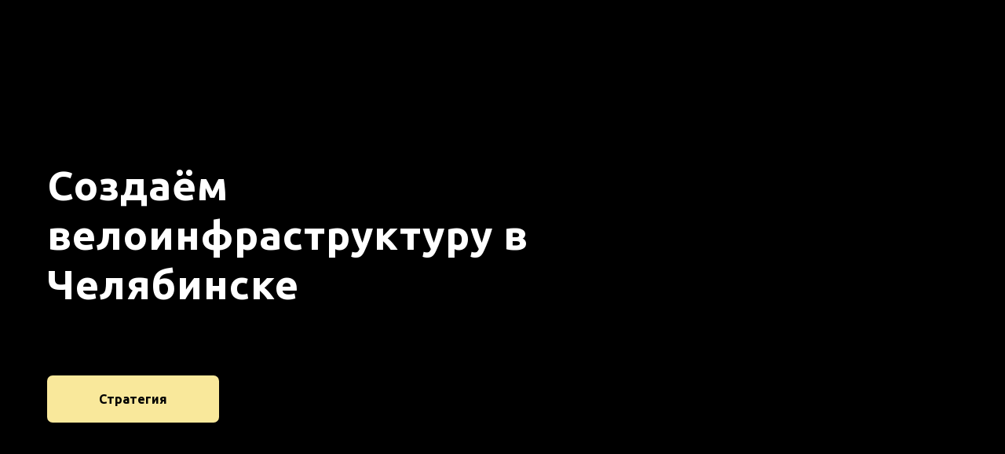

--- FILE ---
content_type: text/html; charset=UTF-8
request_url: http://xn--74-dlcm4as.xn--p1ai/
body_size: 25567
content:
<!DOCTYPE html><html><head><meta charset="utf-8" /><meta http-equiv="Content-Type" content="text/html; charset=utf-8" /><meta name="viewport" content="width=device-width, initial-scale=1.0" /> <!--metatextblock--><title>Велостратегия Челябинска</title><meta property="og:url" content="HTTP://ВЕЛО74.РФ" /><meta property="og:title" content="Велостратегия Челябинска" /><meta property="og:description" content="" /><meta property="og:type" content="website" /><meta property="og:image" content="https://static.tildacdn.com/tild3164-6634-4464-b833-343464343634/3.png" /><link rel="canonical" href="http://xn--74-dlcm4as.xn--p1ai"><!--/metatextblock--><meta name="format-detection" content="telephone=no" /><meta http-equiv="x-dns-prefetch-control" content="on"><link rel="dns-prefetch" href="https://ws.tildacdn.com"><link rel="dns-prefetch" href="https://static.tildacdn.com"><link rel="shortcut icon" href="https://static.tildacdn.com/tild3932-6139-4664-a563-616532656432/favicon_1.ico" type="image/x-icon" /><!-- Assets --><script src="https://neo.tildacdn.com/js/tilda-fallback-1.0.min.js" async charset="utf-8"></script><link rel="stylesheet" href="https://static.tildacdn.com/css/tilda-grid-3.0.min.css" type="text/css" media="all" onerror="this.loaderr='y';"/><link rel="stylesheet" href="/tilda-blocks-page25111462.min.css?t=1710237274" type="text/css" media="all" onerror="this.loaderr='y';" /><link rel="preconnect" href="https://fonts.gstatic.com"><link href="https://fonts.googleapis.com/css2?family=Ubuntu:wght@300;400;500;600;700&subset=latin,cyrillic" rel="stylesheet"><link rel="stylesheet" href="https://static.tildacdn.com/css/tilda-animation-2.0.min.css" type="text/css" media="all" onerror="this.loaderr='y';" /><link rel="stylesheet" href="https://static.tildacdn.com/css/tilda-cover-1.0.min.css" type="text/css" media="all" onerror="this.loaderr='y';" /><link rel="stylesheet" href="https://static.tildacdn.com/css/tilda-cards-1.0.min.css" type="text/css" media="all" onerror="this.loaderr='y';" /><link rel="stylesheet" href="https://static.tildacdn.com/css/tilda-slds-1.4.min.css" type="text/css" media="print" onload="this.media='all';" onerror="this.loaderr='y';" /><noscript><link rel="stylesheet" href="https://static.tildacdn.com/css/tilda-slds-1.4.min.css" type="text/css" media="all" /></noscript><link rel="stylesheet" href="https://static.tildacdn.com/css/tilda-popup-1.1.min.css" type="text/css" media="print" onload="this.media='all';" onerror="this.loaderr='y';" /><noscript><link rel="stylesheet" href="https://static.tildacdn.com/css/tilda-popup-1.1.min.css" type="text/css" media="all" /></noscript><link rel="stylesheet" href="https://static.tildacdn.com/css/tilda-catalog-1.1.min.css" type="text/css" media="print" onload="this.media='all';" onerror="this.loaderr='y';" /><noscript><link rel="stylesheet" href="https://static.tildacdn.com/css/tilda-catalog-1.1.min.css" type="text/css" media="all" /></noscript><link rel="stylesheet" href="https://static.tildacdn.com/css/tilda-forms-1.0.min.css" type="text/css" media="all" onerror="this.loaderr='y';" /><link rel="stylesheet" href="https://static.tildacdn.com/css/highlight.min.css" type="text/css" media="all" onerror="this.loaderr='y';" /><link rel="stylesheet" href="https://static.tildacdn.com/css/tilda-zoom-2.0.min.css" type="text/css" media="print" onload="this.media='all';" onerror="this.loaderr='y';" /><noscript><link rel="stylesheet" href="https://static.tildacdn.com/css/tilda-zoom-2.0.min.css" type="text/css" media="all" /></noscript><script nomodule src="https://static.tildacdn.com/js/tilda-polyfill-1.0.min.js" charset="utf-8"></script><script type="text/javascript">function t_onReady(func) {
if (document.readyState != 'loading') {
func();
} else {
document.addEventListener('DOMContentLoaded', func);
}
}
function t_onFuncLoad(funcName, okFunc, time) {
if (typeof window[funcName] === 'function') {
okFunc();
} else {
setTimeout(function() {
t_onFuncLoad(funcName, okFunc, time);
},(time || 100));
}
}function t_throttle(fn, threshhold, scope) {return function () {fn.apply(scope || this, arguments);};}</script><script src="https://static.tildacdn.com/js/jquery-1.10.2.min.js" charset="utf-8" onerror="this.loaderr='y';"></script> <script src="https://static.tildacdn.com/js/tilda-scripts-3.0.min.js" charset="utf-8" defer onerror="this.loaderr='y';"></script><script src="/tilda-blocks-page25111462.min.js?t=1710237274" charset="utf-8" async onerror="this.loaderr='y';"></script><script src="https://static.tildacdn.com/js/tilda-lazyload-1.0.min.js" charset="utf-8" async onerror="this.loaderr='y';"></script><script src="https://static.tildacdn.com/js/tilda-animation-2.0.min.js" charset="utf-8" async onerror="this.loaderr='y';"></script><script src="https://static.tildacdn.com/js/tilda-cover-1.0.min.js" charset="utf-8" async onerror="this.loaderr='y';"></script><script src="https://static.tildacdn.com/js/tilda-cards-1.0.min.js" charset="utf-8" async onerror="this.loaderr='y';"></script><script src="https://static.tildacdn.com/js/tilda-slds-1.4.min.js" charset="utf-8" async onerror="this.loaderr='y';"></script><script src="https://static.tildacdn.com/js/hammer.min.js" charset="utf-8" async onerror="this.loaderr='y';"></script><script src="https://static.tildacdn.com/js/tilda-products-1.0.min.js" charset="utf-8" async onerror="this.loaderr='y';"></script><script src="https://static.tildacdn.com/js/tilda-catalog-1.1.min.js" charset="utf-8" async onerror="this.loaderr='y';"></script><script src="https://static.tildacdn.com/js/tilda-popup-1.0.min.js" charset="utf-8" async onerror="this.loaderr='y';"></script><script src="https://static.tildacdn.com/js/tilda-forms-1.0.min.js" charset="utf-8" async onerror="this.loaderr='y';"></script><script src="https://static.tildacdn.com/js/highlight.min.js" charset="utf-8" onerror="this.loaderr='y';"></script><script src="https://static.tildacdn.com/js/tilda-video-processor-1.0.min.js" charset="utf-8" async onerror="this.loaderr='y';"></script><script src="https://static.tildacdn.com/js/tilda-zoom-2.0.min.js" charset="utf-8" async onerror="this.loaderr='y';"></script><script src="https://static.tildacdn.com/js/tilda-events-1.0.min.js" charset="utf-8" async onerror="this.loaderr='y';"></script><script type="text/javascript">window.dataLayer = window.dataLayer || [];</script><script type="text/javascript">(function () {
if((/bot|google|yandex|baidu|bing|msn|duckduckbot|teoma|slurp|crawler|spider|robot|crawling|facebook/i.test(navigator.userAgent))===false && typeof(sessionStorage)!='undefined' && sessionStorage.getItem('visited')!=='y' && document.visibilityState){
var style=document.createElement('style');
style.type='text/css';
style.innerHTML='@media screen and (min-width: 980px) {.t-records {opacity: 0;}.t-records_animated {-webkit-transition: opacity ease-in-out .2s;-moz-transition: opacity ease-in-out .2s;-o-transition: opacity ease-in-out .2s;transition: opacity ease-in-out .2s;}.t-records.t-records_visible {opacity: 1;}}';
document.getElementsByTagName('head')[0].appendChild(style);
function t_setvisRecs(){
var alr=document.querySelectorAll('.t-records');
Array.prototype.forEach.call(alr, function(el) {
el.classList.add("t-records_animated");
});
setTimeout(function () {
Array.prototype.forEach.call(alr, function(el) {
el.classList.add("t-records_visible");
});
sessionStorage.setItem("visited", "y");
}, 400);
} 
document.addEventListener('DOMContentLoaded', t_setvisRecs);
}
})();</script></head><body class="t-body" style="margin:0;"><!--allrecords--><div id="allrecords" class="t-records" data-hook="blocks-collection-content-node" data-tilda-project-id="5115167" data-tilda-page-id="25111462" data-tilda-formskey="dd875bacd03868281d561c7905115167" data-tilda-lazy="yes" data-tilda-root-zone="com" ><div id="rec405396738" class="r t-rec" style=" " data-animationappear="off" data-record-type="204" ><!-- cover --><div class="t-cover" id="recorddiv405396738"bgimgfield="img"style="height:100vh;background-image:url('https://thb.tildacdn.com/tild6637-6230-4339-a437-303635353538/-/resize/20x/3.png');"><div class="t-cover__carrier" id="coverCarry405396738"data-content-cover-id="405396738"data-content-cover-bg="https://static.tildacdn.com/tild6637-6230-4339-a437-303635353538/3.png"data-display-changed="true"data-content-cover-height="100vh"data-content-cover-parallax="" data-content-video-url-youtube="IjnCVJTHiwI"style="height:100vh;background-attachment:scroll; "itemscope itemtype="http://schema.org/ImageObject"><meta itemprop="image" content="https://static.tildacdn.com/tild6637-6230-4339-a437-303635353538/3.png"></div><div class="t-cover__filter" style="height:100vh;background-image: -moz-linear-gradient(top, rgba(0,0,0,0.10), rgba(0,0,0,0.20));background-image: -webkit-linear-gradient(top, rgba(0,0,0,0.10), rgba(0,0,0,0.20));background-image: -o-linear-gradient(top, rgba(0,0,0,0.10), rgba(0,0,0,0.20));background-image: -ms-linear-gradient(top, rgba(0,0,0,0.10), rgba(0,0,0,0.20));background-image: linear-gradient(top, rgba(0,0,0,0.10), rgba(0,0,0,0.20));filter: progid:DXImageTransform.Microsoft.gradient(startColorStr='#e5000000', endColorstr='#cc000000');"></div><div class="t-container"><div class="t-col t-col_8"><div class="t-cover__wrapper t-valign_middle" style="height:100vh; position: relative;z-index: 1;"><div class="t181"><div data-hook-content="covercontent"><div class="t181__wrapper"><div class="t181__title t-title t-title_md" field="title">Создаём велоинфраструктуру в Челябинске</div><div style="margin-top:30px;"><div class="t-btnwrapper"><a href="#rec470102114" target="" class="t-btn t-btn_md " data-btneffects-first="btneffects-light" style="color:#000000;border:4px solid #f9e89b;background-color:#f9e89b;border-radius:7px; -moz-border-radius:7px; -webkit-border-radius:7px;font-weight:600;" data-buttonfieldset="button"
><table role="presentation" style="width:100%; height:100%;"><tr><td data-field="buttontitle">Стратегия</td></tr></table></a></div></div></div></div></div></div></div></div></div><style>#rec405396738 .t-btn[data-btneffects-first],
#rec405396738 .t-btn[data-btneffects-second],
#rec405396738 .t-btn[data-btneffects-third],
#rec405396738 .t-submit[data-btneffects-first],
#rec405396738 .t-submit[data-btneffects-second],
#rec405396738 .t-submit[data-btneffects-third] {
position: relative;
overflow: hidden;
isolation: isolate;
}
#rec405396738 .t-btn[data-btneffects-first="btneffects-light"] .t-btn_wrap-effects,
#rec405396738 .t-submit[data-btneffects-first="btneffects-light"] .t-btn_wrap-effects {
position: absolute;
top: 0;
left: 0;
width: 100%;
height: 100%;
-webkit-transform: translateX(-60px);
-ms-transform: translateX(-60px);
transform: translateX(-60px);
-webkit-animation-name: light;
animation-name: light;
-webkit-animation-duration: 4s;
animation-duration: 4s;
-webkit-animation-timing-function: ease;
animation-timing-function: ease;
-webkit-animation-iteration-count: infinite;
animation-iteration-count: infinite;
}
#rec405396738 .t-btn[data-btneffects-first="btneffects-light"] .t-btn_wrap-effects_md,
#rec405396738 .t-submit[data-btneffects-first="btneffects-light"] .t-btn_wrap-effects_md {
-webkit-animation-name: light-md;
animation-name: light-md;
}
#rec405396738 .t-btn[data-btneffects-first="btneffects-light"] .t-btn_wrap-effects_lg,
#rec405396738 .t-submit[data-btneffects-first="btneffects-light"] .t-btn_wrap-effects_lg {
-webkit-animation-name: light-lg;
animation-name: light-lg;
}
#rec405396738 .t-btn[data-btneffects-first="btneffects-light"] .t-btn_effects,
#rec405396738 .t-submit[data-btneffects-first="btneffects-light"] .t-btn_effects {
position: absolute;
top: 0;
left: 0;
width: 60px;
height: 100%;
background: -webkit-gradient(linear, left top, right top, from(rgba(255, 255, 255, 0)), color-stop(50%, rgba(255,255,255, 0.5)), to(rgba(255, 255, 255, 0)));
background: -webkit-linear-gradient(left, rgba(255, 255, 255, 0), rgba(255,255,255, 0.5) 50%, rgba(255, 255, 255, 0));
background: -o-linear-gradient(left, rgba(255, 255, 255, 0), rgba(255,255,255, 0.5) 50%, rgba(255, 255, 255, 0));
background: linear-gradient(90deg, rgba(255, 255, 255, 0), rgba(255,255,255, 0.5) 50%, rgba(255, 255, 255, 0));
}
@-webkit-keyframes light {
20% {
-webkit-transform: translateX(100%);
transform: translateX(100%);
}
100% {
-webkit-transform: translateX(100%);
transform: translateX(100%);
}
}
@keyframes light {
20% {
-webkit-transform: translateX(100%);
transform: translateX(100%);
}
100% {
-webkit-transform: translateX(100%);
transform: translateX(100%);
}
}
@-webkit-keyframes light-md {
30% {
-webkit-transform: translateX(100%);
transform: translateX(100%);
}
100% {
-webkit-transform: translateX(100%);
transform: translateX(100%);
}
}
@keyframes light-md {
30% {
-webkit-transform: translateX(100%);
transform: translateX(100%);
}
100% {
-webkit-transform: translateX(100%);
transform: translateX(100%);
}
}
@-webkit-keyframes light-lg {
40% {
-webkit-transform: translateX(100%);
transform: translateX(100%);
}
100% {
-webkit-transform: translateX(100%);
transform: translateX(100%);
}
}
@keyframes light-lg {
40% {
-webkit-transform: translateX(100%);
transform: translateX(100%);
}
100% {
-webkit-transform: translateX(100%);
transform: translateX(100%);
}
}</style><script>t_onReady(function() {
var rec = document.getElementById('rec405396738');
if (!rec) return;
var firstButton = rec.querySelectorAll('.t-btn[data-btneffects-first], .t-submit[data-btneffects-first]');
Array.prototype.forEach.call(firstButton, function (button) {
button.insertAdjacentHTML('beforeend', '<div class="t-btn_wrap-effects"><div class="t-btn_effects"></div></div>');
var buttonEffect = button.querySelector('.t-btn_wrap-effects');
if (button.offsetWidth > 230) {
buttonEffect.classList.add('t-btn_wrap-effects_md');
}
if (button.offsetWidth > 300) {
buttonEffect.classList.remove('t-btn_wrap-effects_md');
buttonEffect.classList.add('t-btn_wrap-effects_lg');
}
});
});</script><style>@media (hover: hover), (min-width: 0\0) {#rec405396738 .t-btn:not(.t-animate_no-hover):hover {color: #000000 !important;border-color: #f9e89b !important;background-color: #ffffff !important;}#rec405396738 .t-btn:not(.t-animate_no-hover):focus-visible {color: #000000 !important;border-color: #f9e89b !important;background-color: #ffffff !important;}#rec405396738 .t-btn:not(.t-animate_no-hover) {transition-property: background-color, color, border-color, box-shadow;transition-duration: 0.2s;transition-timing-function: ease-in-out;}#rec405396738 .t-btntext:not(.t-animate_no-hover):hover {color: #000000 !important;}#rec405396738 .t-btntext:not(.t-animate_no-hover):focus-visible {color: #000000 !important;}}</style> </div><div id="rec405424784" class="r t-rec t-rec_pt_45 t-rec_pb_30" style="padding-top:45px;padding-bottom:30px; " data-record-type="594" ><!-- t594 --><div class="t594"><div class="t594__container t-card__container t-container"><div class="t-col t-card__col t-card__col_withoutbtn t594__item t594__item_5-in-row"><a href="https://www.otslab.ru/" class="t-card__link"><img class="t594__img t-img " 
src="https://thb.tildacdn.com/tild3539-6363-4238-a363-356365366235/-/empty/logo_1_-_Copy.png" data-original="https://static.tildacdn.com/tild3539-6363-4238-a363-356365366235/logo_1_-_Copy.png" 
imgfield="li_img__1481205874086"
style="max-width:140px;" alt=""></a></div><div class="t-col t-card__col t-card__col_withoutbtn t594__item t594__item_5-in-row"><a href="https://air174.ru/" class="t-card__link"><img class="t594__img t-img " 
src="https://thb.tildacdn.com/tild3462-3663-4763-b762-396233326130/-/empty/MicrosoftTeams-image.png" data-original="https://static.tildacdn.com/tild3462-3663-4763-b762-396233326130/MicrosoftTeams-image.png" 
imgfield="li_img__1481205138080"
style="max-width:140px;" alt=""></a></div><div class="t-col t-card__col t-card__col_withoutbtn t594__item t594__item_5-in-row"><a href="https://cheladmin.ru/" class="t-card__link"><img class="t594__img t-img " 
src="https://thb.tildacdn.com/tild3763-6634-4738-b066-333337326166/-/empty/1.jpg" data-original="https://static.tildacdn.com/tild3763-6634-4738-b066-333337326166/1.jpg" 
imgfield="li_img__1481205740884"
style="max-width:140px;" alt=""></a></div><div class="t-col t-card__col t-card__col_withoutbtn t594__item t594__item_5-in-row"><a href="https://vk.com/giveustheroad" class="t-card__link"><img class="t594__img t-img " 
src="https://thb.tildacdn.com/tild3964-6331-4538-a166-353231323236/-/empty/7fed2b25-903f-4390-9.png" data-original="https://static.tildacdn.com/tild3964-6331-4538-a166-353231323236/7fed2b25-903f-4390-9.png" 
imgfield="li_img__1643205252777"
style="max-width:140px;" alt=""></a></div><div class="t-col t-card__col t-card__col_withoutbtn t594__item t594__item_5-in-row"><a href="https://asi.ru/" class="t-card__link"><img class="t594__img t-img " 
src="https://thb.tildacdn.com/tild3633-3934-4461-b364-313037313761/-/empty/photo.png" data-original="https://static.tildacdn.com/tild3633-3934-4461-b364-313037313761/photo.png" 
imgfield="li_img__1643638282678"
style="max-width:140px;" alt=""></a></div></div></div><script>t_onReady(function() {
t_onFuncLoad('t594_init', function () {
t594_init('405424784');
});
});</script></div><div id="rec408905780" class="r t-rec t-rec_pt_60 t-rec_pb_30" style="padding-top:60px;padding-bottom:30px;background-color:#f9e89b; " data-record-type="469" data-bg-color="#f9e89b"><!-- t469 --><div class="t469"><div class="t-container t-align_center"><div class="t-col t-col_9 t-prefix_1"><div class="t469__title t-title t-title_lg t-margin_auto t-animate" data-animate-style="fadeinleft" data-animate-group="yes" field="title"><div style="font-size: 38px;" data-customstyle="yes">Ездить, а не кататься!</div></div> <div class="t469__line t-margin_auto" style="background-color: #f1b241; height: 5px; "></div> <div class="t469__descr t-descr t-descr_md t-margin_auto" field="descr"><br />Компания <a href="https://www.otslab.ru/ru">OTS Lab</a> разработала стратегию развития велосипедной инфраструктуры Челябинска. Для этого мы активно вовлекали горожан в процесс разработки.<br />Наша цель – совместно со всеми заинтересованными лицами обеспечить возможность безопасно и комфортно использовать велосипед для ежедневных поездок в Челябинске.<br /><br />Стратегия развития велоинфраструктуры Челябинска содержит схему развития велосипедных маршрутов с набором типовых решений для каждого участка, карту мест установки велопарковок, перспективных станций велопроката и других элементов велоинфраструктуры, а также рекомендации по содержанию и эксплуатации, освещению и оснащению велосипедных дорожек.<br /><br /></div> </div></div></div><style> #rec408905780 .t469__title { line-height: 1.2; } #rec408905780 .t469__descr { padding-bottom: 5px; }</style></div><div id="rec470102114" class="r t-rec t-rec_pt_60 t-rec_pb_60" style="padding-top:60px;padding-bottom:60px; " data-animationappear="off" data-record-type="686" ><!-- t686 --><div class="t686" data-tile-ratio="0.714"><div class="t-section__container t-container"><div class="t-col t-col_12"><div class="t-section__topwrapper t-align_center"><div class="t-section__title t-title t-title_xs" field="btitle">Стратегия развития велосипедной инфраструктуры и велосипедного движения</div> </div></div></div><div class="t686__container t-card__container t-container" data-columns-in-row="3"><div class="t-card__col t-card__col_withoutbtn t-col t-col_4 t-align_center "><div class="t686__table" style=""><div class="t686__cell t-align_center t-valign_middle"><div class="t686__bg t686__animation_fast t686__bg_animated t-bgimg" data-original="https://static.tildacdn.com/tild6430-3133-4032-b262-336635643765/_.png" 
bgimgfield="li_img__1494497749748" 
style="background-image:url('https://thb.tildacdn.com/tild6430-3133-4032-b262-336635643765/-/resizeb/20x/_.png');"
itemscope itemtype="http://schema.org/ImageObject"><meta itemprop="image" content="https://static.tildacdn.com/tild6430-3133-4032-b262-336635643765/_.png"> </div><div class="t686__overlay t686__animation_fast" style="background-image: -moz-linear-gradient(top, rgba(96,128,115,0.70), rgba(96,128,115,0.70)); background-image: -webkit-linear-gradient(top, rgba(96,128,115,0.70), rgba(96,128,115,0.70)); background-image: -o-linear-gradient(top, rgba(96,128,115,0.70), rgba(96,128,115,0.70)); background-image: -ms-linear-gradient(top, rgba(96,128,115,0.70), rgba(96,128,115,0.70));"></div><div class="t686__textwrapper t686__animation_fast "><div class="t686__textwrapper__content"><div class="t686__inner-wrapper"><div class="t-card__title t-name t-name_xl" field="li_title__1494497749748"><a 
href="https://disk.yandex.ru/i/__m_DL8lc2vbyw" 
class="t-card__link" 
id="cardtitle1_470102114" 
target="_blank" >Том 1: Анализ существующего положения</a></div></div> </div></div></div></div></div><div class="t-card__col t-card__col_withoutbtn t-col t-col_4 t-align_center "><div class="t686__table" style=""><div class="t686__cell t-align_center t-valign_middle"><div class="t686__bg t686__animation_fast t686__bg_animated t-bgimg" data-original="https://static.tildacdn.com/tild3739-6263-4537-b031-643363386663/_.png" 
bgimgfield="li_img__1494498239096" 
style="background-image:url('https://thb.tildacdn.com/tild3739-6263-4537-b031-643363386663/-/resizeb/20x/_.png');"
itemscope itemtype="http://schema.org/ImageObject"><meta itemprop="image" content="https://static.tildacdn.com/tild3739-6263-4537-b031-643363386663/_.png"> </div><div class="t686__overlay t686__animation_fast" style="background-image: -moz-linear-gradient(top, rgba(96,128,115,0.70), rgba(96,128,115,0.70)); background-image: -webkit-linear-gradient(top, rgba(96,128,115,0.70), rgba(96,128,115,0.70)); background-image: -o-linear-gradient(top, rgba(96,128,115,0.70), rgba(96,128,115,0.70)); background-image: -ms-linear-gradient(top, rgba(96,128,115,0.70), rgba(96,128,115,0.70));"></div><div class="t686__textwrapper t686__animation_fast "><div class="t686__textwrapper__content"><div class="t686__inner-wrapper"><div class="t-card__title t-name t-name_xl" field="li_title__1494498239096"><a 
href="https://disk.yandex.ru/i/9QUnaDkN_KJ69w" 
class="t-card__link" 
id="cardtitle2_470102114" 
target="_blank" >Том 2: Предложения по развитию велоинфраструктуры</a></div></div> </div></div></div></div></div><div class="t-card__col t-card__col_withoutbtn t-col t-col_4 t-align_center "><div class="t686__table" style=""><div class="t686__cell t-align_center t-valign_middle"><div class="t686__bg t686__animation_fast t686__bg_animated t-bgimg" data-original="https://static.tildacdn.com/tild6135-6331-4865-b266-633064616236/_.png" 
bgimgfield="li_img__1658134137806" 
style="background-image:url('https://thb.tildacdn.com/tild6135-6331-4865-b266-633064616236/-/resizeb/20x/_.png');"
itemscope itemtype="http://schema.org/ImageObject"><meta itemprop="image" content="https://static.tildacdn.com/tild6135-6331-4865-b266-633064616236/_.png"> </div><div class="t686__overlay t686__animation_fast" style="background-image: -moz-linear-gradient(top, rgba(96,128,115,0.70), rgba(96,128,115,0.70)); background-image: -webkit-linear-gradient(top, rgba(96,128,115,0.70), rgba(96,128,115,0.70)); background-image: -o-linear-gradient(top, rgba(96,128,115,0.70), rgba(96,128,115,0.70)); background-image: -ms-linear-gradient(top, rgba(96,128,115,0.70), rgba(96,128,115,0.70));"></div><div class="t686__textwrapper t686__animation_fast "><div class="t686__textwrapper__content"><div class="t686__inner-wrapper"><div class="t-card__title t-name t-name_xl" field="li_title__1658134137806"><a 
href="https://disk.yandex.ru/i/aPlAlTlH9xg4pw" 
class="t-card__link" 
id="cardtitle3_470102114" 
target="_blank" >Том 3: Свод рекомендаций. Размещение сопутствующей велоинфраструктуры.</a></div></div> </div></div></div></div></div></div></div><script type="text/javascript">t_onReady(function() {
t_onFuncLoad('t686_init', function () {
t686_init('470102114');
});
});</script></div><div id="rec408401970" class="r t-rec t-rec_pt_90 t-rec_pb_60" style="padding-top:90px;padding-bottom:60px; " data-animationappear="off" data-record-type="569" ><!-- T569 --><div class="t569" data-blocks-count="4"><div class="t-section__container t-container"><div class="t-col t-col_12"><div class="t-section__topwrapper t-align_center"><div class="t-section__title t-title t-title_xs" field="btitle"><strong>Принципы проектирования сети веломаршрутов</strong></div> </div></div></div><div class="t569__container t-container"><div class="t569__col t-col t-col_3"><div class="t569__imgwrapper t-align_center"><div class="t569__bgimg t-margin_auto t-bgimg" data-original="https://static.tildacdn.com/tild6433-3839-4437-b039-343965646666/4.png" 
bgimgfield="img"
style=" background-image: url('https://thb.tildacdn.com/tild6433-3839-4437-b039-343965646666/-/resizeb/20x/4.png');border-color: #608073;"
itemscope itemtype="http://schema.org/ImageObject"><meta itemprop="image" content="https://static.tildacdn.com/tild6433-3839-4437-b039-343965646666/4.png"></div></div><div class="t569__textwrapper t-align_center"><div class="t569__title t-name t-name_xs" field="title">Безопасность</div><div class="t569__text t-text t-text_xs" field="descr">Обеспечить удобное и безопасное передвижение всех участников дорожного движения</div></div></div><div class="t569__col t-col t-col_3"><div class="t569__line-mobile t-align_center"><div class="t569__cirqle" ></div><div class="t569__cirqle" ></div><div class="t569__cirqle" ></div></div><div class="t569__imgwrapper t-align_center"><div class="t569__bgimg t-margin_auto t-bgimg" data-original="https://static.tildacdn.com/tild6130-3562-4439-b339-316536313434/__.png" 
bgimgfield="img2"
style=" background-image: url('https://thb.tildacdn.com/tild6130-3562-4439-b339-316536313434/-/resizeb/20x/__.png');border-color: #608073;"
itemscope itemtype="http://schema.org/ImageObject"><meta itemprop="image" content="https://static.tildacdn.com/tild6130-3562-4439-b339-316536313434/__.png"></div><div class="t569__line"><div class="t569__cirqle" ></div></div></div><div class="t569__textwrapper t-align_center"><div class="t569__title t-name t-name_xs" field="title2">Комфортность и привлекательность</div><div class="t569__text t-text t-text_xs" field="descr2">Повысить привлекательность использования велосипеда благодаря уменьшению нагрузки при езде, учёту состояния дорог, шума и наличия озеленения при проектировании инфраструктуры</div></div></div><div class="t569__col t-col t-col_3"><div class="t569__line-mobile t-align_center"><div class="t569__cirqle" ></div><div class="t569__cirqle" ></div><div class="t569__cirqle" ></div></div><div class="t569__imgwrapper t-align_center"><div class="t569__bgimg t-margin_auto t-bgimg" data-original="https://static.tildacdn.com/tild3237-6266-4063-b061-346435646237/6.png" 
bgimgfield="img3"
style=" background-image: url('https://thb.tildacdn.com/tild3237-6266-4063-b061-346435646237/-/resizeb/20x/6.png');border-color: #608073;"
itemscope itemtype="http://schema.org/ImageObject"><meta itemprop="image" content="https://static.tildacdn.com/tild3237-6266-4063-b061-346435646237/6.png"></div><div class="t569__line"><div class="t569__cirqle" ></div></div></div><div class="t569__textwrapper t-align_center"><div class="t569__title t-name t-name_xs" field="title3">Связность и непрерывность</div><div class="t569__text t-text t-text_xs" field="descr3">Обеспечить разные возможности проезда до нужной точки: без пересадки на городской транспорт либо с использованием других видов транспорта</div></div></div><div class="t569__col t-col t-col_3"><div class="t569__line-mobile t-align_center"><div class="t569__cirqle" ></div><div class="t569__cirqle" ></div><div class="t569__cirqle" ></div></div><div class="t569__imgwrapper t-align_center"><div class="t569__bgimg t-margin_auto t-bgimg" data-original="https://static.tildacdn.com/tild3534-3031-4631-a265-396534393665/5.png" 
bgimgfield="img4"
style=" background-image: url('https://thb.tildacdn.com/tild3534-3031-4631-a265-396534393665/-/resizeb/20x/5.png');border-color: #608073;"
itemscope itemtype="http://schema.org/ImageObject"><meta itemprop="image" content="https://static.tildacdn.com/tild3534-3031-4631-a265-396534393665/5.png"></div><div class="t569__line"><div class="t569__cirqle" ></div></div></div><div class="t569__textwrapper t-align_center"><div class="t569__title t-name t-name_xs" field="title4">Прямолинейность</div><div class="t569__text t-text t-text_xs" field="descr4">Показать преимущество и целесообразность использования велосипеда на коротких поездках перед личным автомобилем</div></div></div></div></div><script>t_onReady(function () {
t_onFuncLoad('t569_init', function () {
t569_init('408401970');
});
});</script></div><div id="rec408922829" class="r t-rec t-rec_pt_0 t-rec_pb_0" style="padding-top:0px;padding-bottom:0px; " data-record-type="219" ><!-- T191 --><div class="t191"><div class="t-align_center"><hr class="t191__line t-width t-width_2" style="background-color:#f1b241;opacity:0.6;"></div></div></div><div id="rec408922201" class="r t-rec t-rec_pt_30 t-rec_pb_60" style="padding-top:30px;padding-bottom:60px; " data-animationappear="off" data-record-type="60" ><!-- T050 --><div class="t050"><div class="t-container t-align_center"><div class="t-col t-col_10 t-prefix_1"><div class="t050__title t-title t-title_xxl" field="title"><div style="font-size: 42px;" data-customstyle="yes">Ответим на самые популярные вопросы</div></div> </div></div></div><style> #rec408922201 .t050__uptitle { text-transform: uppercase; }</style></div><div id="rec408263201" class="r t-rec t-rec_pt_0 t-rec_pb_0" style="padding-top:0px;padding-bottom:0px; " data-animationappear="off" data-record-type="664" ><!-- T664 --><div class="t664"><ul role="list" class="t664__container t-container"><li class="t664__col t-col t-col_12 " ><div class="t664__wrapper" style="padding: 20px; border: 4px solid #f9e89b;" itemscope itemtype="http://schema.org/Question"><div class="t664__question" ><div class="t664__question-name t-text t-text_sm" field="li_title__1643892654810" style="" itemprop="name">Вопрос:</div><div class="t664__question-text t-text t-text_sm" field="li_text__1643892654810" itemprop="text">«Допустим, в Челябинске появится велоинфраструктура. Но зачем мне ездить на велосипеде? Мне и на машине/автобусе/трамвае хорошо!»</div></div><div class="t664__answer" itemprop="acceptedAnswer" itemscope itemtype="http://schema.org/Answer"><div class="t664__answer-name t-text t-text_sm" field="li_title2__1643892654810" style="" itemprop="name">Ответ:</div><div class="t664__question-text t-text t-text_sm" field="li_text2__1643892654810" style="" itemprop="text">Мы не хотим вытеснить с улиц какую-либо группу горожан. Мы хотим предложить жителям Челябинска альтернативу – удобную, безопасную, быструю. Мировой опыт показывает, что при появлении качественной вело-инфраструктуры число пользователей начинает расти, так как многие сомневающиеся начинают чувствовать себя уверенно и свободно при передвижении на велосипеде по городу. Велосипед – оптимальный способ перемещения на расстояния до 10 км. Средняя скорость велосипедиста – примерно 12-15км/ч. А в часы пик велосипед становится самым быстрым видом транспорта – на него почти не влияют пробки. Езда на велосипеде укрепляет здоровье. При регулярной езде, даже непродолжительной, снижается риск сердечно-сосудистых заболеваний, снижается стресс, улучшается настроение.</div></div></div> </li><li class="t664__col t-col t-col_12 " ><div class="t664__wrapper" style="padding: 20px; border: 4px solid #f9e89b;" itemscope itemtype="http://schema.org/Question"><div class="t664__question" ><div class="t664__question-name t-text t-text_sm" field="li_title__1480611048442" style="" itemprop="name">Вопрос:</div><div class="t664__question-text t-text t-text_sm" field="li_text__1480611048442" itemprop="text"> «В Челябинске часто бывают пробки, а многие тротуары узкие. Где же тогда разместят велодорожки?»</div></div><div class="t664__answer" itemprop="acceptedAnswer" itemscope itemtype="http://schema.org/Answer"><div class="t664__answer-name t-text t-text_sm" field="li_title2__1480611048442" style="" itemprop="name">Ответ:</div><div class="t664__question-text t-text t-text_sm" field="li_text2__1480611048442" style="" itemprop="text">Это зависит от контекстуальных особенностей улицы. Например, при достаточной ширине тротуара можно выделять велосипедную дорожку от пешеходной части разметкой, конструктивными элементами или озеленением. Для велополос на проезжей части будет использована избыточная ширина, на количестве полос движения и пропускной способности это не отразится. А если будут предложения убрать полосу автомобильного движения, то они будут тщательно взвешиваться и проверяться.</div></div></div> </li><li class="t664__col t-col t-col_12 " ><div class="t664__wrapper" style="padding: 20px; border: 4px solid #f9e89b;" itemscope itemtype="http://schema.org/Question"><div class="t664__question" ><div class="t664__question-name t-text t-text_sm" field="li_title__1480611044356" style="" itemprop="name">Вопрос:</div><div class="t664__question-text t-text t-text_sm" field="li_text__1480611044356" itemprop="text">«Насколько вложения в велоинфраструктуру оправданы в уральском климате?»</div></div><div class="t664__answer" itemprop="acceptedAnswer" itemscope itemtype="http://schema.org/Answer"><div class="t664__answer-name t-text t-text_sm" field="li_title2__1480611044356" style="" itemprop="name">Ответ:</div><div class="t664__question-text t-text t-text_sm" field="li_text2__1480611044356" style="" itemprop="text">В последние годы в Челябинске бурно растёт число велосипедов и самокатов, даже несмотря на отсутствие связной велосети и прохладный климат. Крайне важно создать условия для удобного и безопасного движения велосипедистов и предотвращения ДТП с их участием. Единственное эффективное решение – создание отдельной инфраструктуры.<br />Более того, создание велоинфраструктуры приводит к росту числа велосипедистов на улицах. Дело в том, что именно из-за отсутствия велоинфраструктуры многие горожане отказываются регулярно ездить на велосипеде.</div></div></div> </li></ul></div><style> #rec408263201 .t664__question-name { line-height: 1.1; } #rec408263201 .t664__answer-name { line-height: 1.1; } #rec408263201 .t664__question-text { font-size: 18px; }</style></div><div id="rec410065870" class="r t-rec t-rec_pt_30 t-rec_pb_15" style="padding-top:30px;padding-bottom:15px; " data-animationappear="off" data-record-type="37" ><!-- T022 --><div class="t022 t-align_center"><div class="t-container"><div class="t-row"><div class="t-col t-col_12 "><div class="t022__text t-text t-text_sm" field="text"><div style="font-size: 38px;" data-customstyle="yes"><strong>Хорошая велоинфраструктура улучшает жизнь каждого</strong></div></div></div></div></div></div></div><div id="rec409281783" class="r t-rec t-rec_pt_0 t-rec_pb_30" style="padding-top:0px;padding-bottom:30px; " data-animationappear="off" data-record-type="983" ><!-- t983 --><div class="t983"><div class="t-section__container t-container"><div class="t-col t-col_12"><div class="t-section__topwrapper t-align_center"><div class="t-section__title t-title t-title_xs" field="btitle"><div style="font-size: 38px;" data-customstyle="yes"></div></div> </div></div></div><div class="t983__container t-card__container t-container " data-ratio=4_3><div class="t983__row" data-auto-correct-mobile-width="false"><div class="t983__col t-card__col t-col t-col_4 t-align_left" itemscope><div class="t983__card" style=" "><div class="t983__card-wrapper t983__card-wrapper_4-3"><div class="t983__card-content t983__card-content_bottom"><meta itemprop="image" content="https://static.tildacdn.com/tild3664-3034-4861-b563-376637643034/10.png"> <div class="t983__card-image t-bgimg " data-original="https://static.tildacdn.com/tild3664-3034-4861-b563-376637643034/10.png" 
bgimgfield="li_img__1615798932054" 
style="background: url('https://thb.tildacdn.com/tild3664-3034-4861-b563-376637643034/-/resizeb/20x/10.png') no-repeat center; background-size: cover;"
></div><div class="t983__card-overlay " style="background: -moz-linear-gradient(top, rgba(255,255,255,0.0), rgba(0,0,0,0.0)); background: -webkit-linear-gradient(top, rgba(255,255,255,0.0), rgba(0,0,0,0.0)); background: -o-linear-gradient(top, rgba(255,255,255,0.0), rgba(0,0,0,0.0)); background: -ms-linear-gradient(top, rgba(255,255,255,0.0), rgba(0,0,0,0.0));"></div><div class="t983__card-block-wrapper"><div class="t983__card-block t983__card-block_hover "><div class="t983__card-show"><div class="t-card__title t-name t-name_lg" field="li_title__1615798932054" ><a 
href="#popup:авто" 
class="t-card__link" 
id="cardtitle1_409281783" 
aria-labelledby="cardtitle1_409281783 cardbtn1_409281783" ><p style="text-align: center;">Автомобилиста</p></a></div><div class="t983__card-line" style="height:1px;background-color:#ffffff;opacity:0.0;"></div></div><div class="t983__card-hide"><div class="t983__btn-container"><div class="t-card__btntext-wrapper"><div 
class="t-card__btn-text t-btntext t-btntext_sm " 
id="cardbtn1_409281783" data-field="li_buttontitle__1615798932054"
style="color:#0d0d0d;" 
aria-hidden="true" data-buttonfieldset="li_button" data-lid="1615798932054"
>подробнее</div></div></div></div></div></div></div></div></div></div><div class="t983__col t-card__col t-col t-col_4 t-align_left" itemscope><div class="t983__card" style=" "><div class="t983__card-wrapper t983__card-wrapper_4-3"><div class="t983__card-content t983__card-content_bottom"><meta itemprop="image" content="https://static.tildacdn.com/tild6461-3235-4663-b738-653836333762/11.png"> <div class="t983__card-image t-bgimg " data-original="https://static.tildacdn.com/tild6461-3235-4663-b738-653836333762/11.png" 
bgimgfield="li_img__1615798937734" 
style="background: url('https://thb.tildacdn.com/tild6461-3235-4663-b738-653836333762/-/resizeb/20x/11.png') no-repeat center; background-size: cover;"
></div><div class="t983__card-overlay " style="background: -moz-linear-gradient(top, rgba(255,255,255,0.0), rgba(0,0,0,0.0)); background: -webkit-linear-gradient(top, rgba(255,255,255,0.0), rgba(0,0,0,0.0)); background: -o-linear-gradient(top, rgba(255,255,255,0.0), rgba(0,0,0,0.0)); background: -ms-linear-gradient(top, rgba(255,255,255,0.0), rgba(0,0,0,0.0));"></div><div class="t983__card-block-wrapper"><div class="t983__card-block t983__card-block_hover "><div class="t983__card-show"><div class="t-card__title t-name t-name_lg" field="li_title__1615798937734" ><a 
href="#popup:пешеход" 
class="t-card__link" 
id="cardtitle2_409281783" 
aria-labelledby="cardtitle2_409281783 cardbtn2_409281783" ><p style="text-align: center;">Пешехода</p></a></div><div class="t983__card-line" style="height:1px;background-color:#ffffff;opacity:0.0;"></div></div><div class="t983__card-hide"><div class="t983__btn-container"><div class="t-card__btntext-wrapper"><div 
class="t-card__btn-text t-btntext t-btntext_sm " 
id="cardbtn2_409281783" data-field="li_buttontitle__1615798937734"
style="color:#0d0d0d;" 
aria-hidden="true" data-buttonfieldset="li_button" data-lid="1615798937734"
>подробнее</div></div></div></div></div></div></div></div></div></div><div class="t983__col t-card__col t-col t-col_4 t-align_left" itemscope><div class="t983__card" style=" "><div class="t983__card-wrapper t983__card-wrapper_4-3"><div class="t983__card-content t983__card-content_bottom"><meta itemprop="image" content="https://static.tildacdn.com/tild6231-3663-4636-a561-376561643338/12.png"> <div class="t983__card-image t-bgimg " data-original="https://static.tildacdn.com/tild6231-3663-4636-a561-376561643338/12.png" 
bgimgfield="li_img__1615798949228" 
style="background: url('https://thb.tildacdn.com/tild6231-3663-4636-a561-376561643338/-/resizeb/20x/12.png') no-repeat center; background-size: cover;"
></div><div class="t983__card-overlay " style="background: -moz-linear-gradient(top, rgba(255,255,255,0.0), rgba(0,0,0,0.0)); background: -webkit-linear-gradient(top, rgba(255,255,255,0.0), rgba(0,0,0,0.0)); background: -o-linear-gradient(top, rgba(255,255,255,0.0), rgba(0,0,0,0.0)); background: -ms-linear-gradient(top, rgba(255,255,255,0.0), rgba(0,0,0,0.0));"></div><div class="t983__card-block-wrapper"><div class="t983__card-block t983__card-block_hover "><div class="t983__card-show"><div class="t-card__title t-name t-name_lg" field="li_title__1615798949228" ><a 
href="#popup:вело" 
class="t-card__link" 
id="cardtitle3_409281783" 
aria-labelledby="cardtitle3_409281783 cardbtn3_409281783" ><p style="text-align: center;">Других участников движения</p></a></div><div class="t983__card-line" style="height:1px;background-color:#ffffff;opacity:0.0;"></div></div><div class="t983__card-hide"><div class="t983__btn-container"><div class="t-card__btntext-wrapper"><div 
class="t-card__btn-text t-btntext t-btntext_sm " 
id="cardbtn3_409281783" data-field="li_buttontitle__1615798949228"
style="color:#0d0d0d;" 
aria-hidden="true" data-buttonfieldset="li_button" data-lid="1615798949228"
>подробнее</div></div></div></div></div></div></div></div></div></div></div></div></div><script>t_onReady(function () {
t_onFuncLoad('t983_init', function () {
t983_init('409281783');
});
});
function t_onFuncLoadMulti(funcName1, funcName2, okFunc, time) {
if (typeof window[funcName1] === 'function' && typeof window[funcName2] === 'function') {
okFunc();
} else {
var startTime = Date.now();
setTimeout(function checkFuncExist() {
var currentTime = Date.now();
if (typeof window[funcName1] === 'function' && typeof window[funcName2] === 'function') {
okFunc();
return;
}
if (document.readyState === 'complete' && currentTime - startTime > 5000 && typeof window[funcName1] === 'function' && typeof window[funcName2] === 'function') {
throw new Error(funcName1 + ' is undefined');
}
setTimeout(checkFuncExist, time || 100);
});
}
}</script><style>@media (hover: hover), (min-width: 0\0) {#rec409281783 .t-btn:not(.t-animate_no-hover):hover {background-color: #f9e89b !important;}#rec409281783 .t-btn:not(.t-animate_no-hover):focus-visible {background-color: #f9e89b !important;}#rec409281783 .t-btn:not(.t-animate_no-hover) {transition-property: background-color, color, border-color, box-shadow;transition-duration: 0.2s;transition-timing-function: ease-in-out;}}</style> <style> #rec409281783 .t-card__title { color: #000000; padding-bottom: 5px; } #rec409281783 .t-card__descr { padding-top: 3px; }</style><style>#rec409281783 .t983__card {box-shadow: 0px 0px 20px rgba(0,0,0,0);}</style><style>#rec409281783 .t983__card:hover,#rec409281783 .t983__col.t-focusable .t983__card {box-shadow: 0px 0px 20px rgba(0,0,0,0) !important;}</style></div><div id="rec420009642" class="r t-rec t-rec_pt_15 t-rec_pb_30" style="padding-top:15px;padding-bottom:30px;background-color:#f9e89b; " data-animationappear="off" data-record-type="30" data-bg-color="#f9e89b"><!-- T015 --><div class="t015"><div class="t-container t-align_center"><div class="t-col t-col_10 t-prefix_1"><div class="t015__title t-title t-title_lg" field="title"><div style="font-size: 38px;" data-customstyle="yes"><p style="text-align: center;">Итоги соучаствующего проектирования</p></div></div> </div></div></div><style> #rec420009642 .t015__uptitle { text-transform: uppercase; }</style></div><div id="rec420011121" class="r t-rec t-rec_pt_60 t-rec_pb_45" style="padding-top:60px;padding-bottom:45px; " data-animationappear="off" data-record-type="106" ><!-- T004 --><div class="t004"><div class="t-container "><div class="t-col t-col_12 "><div field="text" class="t-text t-text_md "><p style="text-align: left;">26 февраля 2022 года мы провели сессию соучаствующего проектирования с жителями Челябинска. На встрече мы рассказали о ходе проекта велосипедной стратегии и прочитали лекцию о велосипеде как городском транспортном средстве.</p><p style="text-align: left;">Главной целью встречи стало соучаствующее проектирование, на котором более 70 горожан познакомились с эскизным предложением расположения велосипедных маршрутов в каждом районе города и связими между ними. Жители отметили проблемные места и показали альтернативные маршруты. Результатом встречи стала презентация коллективных решений развития велосети каждого района.</p><p style="text-align: left;">На сессию пришли и школьники, и пенсионеры, и даже глава одного из районов. Спасибо челябинцам за такое активное участие!</p></div></div></div></div></div><div id="rec420005376" class="r t-rec t-rec_pt_0 t-rec_pb_60" style="padding-top:0px;padding-bottom:60px; " data-animationappear="off" data-record-type="603" ><!-- t603--><div class="t603"><div class="t603__container t-container_100"><div class="t603__tile t603__tile_25" itemscope itemtype="http://schema.org/ImageObject"><div class="t603__blockimg t603__blockimg_4-3 t-bgimg" data-original="https://static.tildacdn.com/tild3765-3736-4731-b461-663535363434/IMG_5957.JPG" 
bgimgfield="gi_img__0" data-zoom-target="0" data-zoomable="yes" data-img-zoom-url="https://static.tildacdn.com/tild3765-3736-4731-b461-663535363434/IMG_5957.JPG" 
style="background: url('https://thb.tildacdn.com/tild3765-3736-4731-b461-663535363434/-/resizeb/20x/IMG_5957.JPG') center center no-repeat; background-size:cover;"
><meta itemprop="image" content="https://static.tildacdn.com/tild3765-3736-4731-b461-663535363434/IMG_5957.JPG"> </div></div><div class="t603__tile t603__tile_25" itemscope itemtype="http://schema.org/ImageObject"><div class="t603__blockimg t603__blockimg_4-3 t-bgimg" data-original="https://static.tildacdn.com/tild3830-3661-4137-a561-616563643030/IMG_5958.JPG" 
bgimgfield="gi_img__1" data-zoom-target="1" data-zoomable="yes" data-img-zoom-url="https://static.tildacdn.com/tild3830-3661-4137-a561-616563643030/IMG_5958.JPG" 
style="background: url('https://thb.tildacdn.com/tild3830-3661-4137-a561-616563643030/-/resizeb/20x/IMG_5958.JPG') center center no-repeat; background-size:cover;"
><meta itemprop="image" content="https://static.tildacdn.com/tild3830-3661-4137-a561-616563643030/IMG_5958.JPG"> </div></div><div class="t603__tile t603__tile_25" itemscope itemtype="http://schema.org/ImageObject"><div class="t603__blockimg t603__blockimg_4-3 t-bgimg" data-original="https://static.tildacdn.com/tild6131-6135-4462-a338-316236613538/IMG_5954.JPG" 
bgimgfield="gi_img__2" data-zoom-target="2" data-zoomable="yes" data-img-zoom-url="https://static.tildacdn.com/tild6131-6135-4462-a338-316236613538/IMG_5954.JPG" 
style="background: url('https://thb.tildacdn.com/tild6131-6135-4462-a338-316236613538/-/resizeb/20x/IMG_5954.JPG') center center no-repeat; background-size:cover;"
><meta itemprop="image" content="https://static.tildacdn.com/tild6131-6135-4462-a338-316236613538/IMG_5954.JPG"> </div></div><div class="t603__tile t603__tile_25" itemscope itemtype="http://schema.org/ImageObject"><div class="t603__blockimg t603__blockimg_4-3 t-bgimg" data-original="https://static.tildacdn.com/tild3236-3165-4530-b132-373365626461/IMG_5956.JPG" 
bgimgfield="gi_img__3" data-zoom-target="3" data-zoomable="yes" data-img-zoom-url="https://static.tildacdn.com/tild3236-3165-4530-b132-373365626461/IMG_5956.JPG" 
style="background: url('https://thb.tildacdn.com/tild3236-3165-4530-b132-373365626461/-/resizeb/20x/IMG_5956.JPG') center center no-repeat; background-size:cover;"
><meta itemprop="image" content="https://static.tildacdn.com/tild3236-3165-4530-b132-373365626461/IMG_5956.JPG"> </div></div><div class="t603__tile t603__tile_25" itemscope itemtype="http://schema.org/ImageObject"><div class="t603__blockimg t603__blockimg_4-3 t-bgimg" data-original="https://static.tildacdn.com/tild3661-3765-4138-b137-643866363063/IMG_5959.JPG" 
bgimgfield="gi_img__4" data-zoom-target="4" data-zoomable="yes" data-img-zoom-url="https://static.tildacdn.com/tild3661-3765-4138-b137-643866363063/IMG_5959.JPG" 
style="background: url('https://thb.tildacdn.com/tild3661-3765-4138-b137-643866363063/-/resizeb/20x/IMG_5959.JPG') center center no-repeat; background-size:cover;"
><meta itemprop="image" content="https://static.tildacdn.com/tild3661-3765-4138-b137-643866363063/IMG_5959.JPG"> </div></div><div class="t603__tile t603__tile_25" itemscope itemtype="http://schema.org/ImageObject"><div class="t603__blockimg t603__blockimg_4-3 t-bgimg" data-original="https://static.tildacdn.com/tild3936-3137-4832-b837-646665613363/IMG_5955.JPG" 
bgimgfield="gi_img__5" data-zoom-target="5" data-zoomable="yes" data-img-zoom-url="https://static.tildacdn.com/tild3936-3137-4832-b837-646665613363/IMG_5955.JPG" 
style="background: url('https://thb.tildacdn.com/tild3936-3137-4832-b837-646665613363/-/resizeb/20x/IMG_5955.JPG') center center no-repeat; background-size:cover;"
><meta itemprop="image" content="https://static.tildacdn.com/tild3936-3137-4832-b837-646665613363/IMG_5955.JPG"> </div></div><div class="t603__tile t603__tile_25" itemscope itemtype="http://schema.org/ImageObject"><div class="t603__blockimg t603__blockimg_4-3 t-bgimg" data-original="https://static.tildacdn.com/tild6166-3637-4465-b937-313034623964/IMG_5960.JPG" 
bgimgfield="gi_img__6" data-zoom-target="6" data-zoomable="yes" data-img-zoom-url="https://static.tildacdn.com/tild6166-3637-4465-b937-313034623964/IMG_5960.JPG" 
style="background: url('https://thb.tildacdn.com/tild6166-3637-4465-b937-313034623964/-/resizeb/20x/IMG_5960.JPG') center center no-repeat; background-size:cover;"
><meta itemprop="image" content="https://static.tildacdn.com/tild6166-3637-4465-b937-313034623964/IMG_5960.JPG"> </div></div><div class="t603__tile t603__tile_25" itemscope itemtype="http://schema.org/ImageObject"><div class="t603__blockimg t603__blockimg_4-3 t-bgimg" data-original="https://static.tildacdn.com/tild3137-3239-4265-a534-623665666337/IMG_5961.JPG" 
bgimgfield="gi_img__7" data-zoom-target="7" data-zoomable="yes" data-img-zoom-url="https://static.tildacdn.com/tild3137-3239-4265-a534-623665666337/IMG_5961.JPG" 
style="background: url('https://thb.tildacdn.com/tild3137-3239-4265-a534-623665666337/-/resizeb/20x/IMG_5961.JPG') center center no-repeat; background-size:cover;"
><meta itemprop="image" content="https://static.tildacdn.com/tild3137-3239-4265-a534-623665666337/IMG_5961.JPG"> </div></div></div></div><style></style></div><div id="rec408254752" class="r t-rec t-rec_pt_0" style="padding-top:0px; " data-animationappear="off" data-record-type="766" ><!-- t766 --><div class="t766"><div
class="t-popup" data-tooltip-hook="#popup:пешеход"
role="dialog"
aria-modal="true"
tabindex="-1"
aria-label=" Пешеход " ><div class="t-popup__close t-popup__block-close"><button
type="button"
class="t-popup__close-wrapper t-popup__block-close-button"
aria-label="Закрыть диалоговое окно"
><svg role="presentation" class="t-popup__close-icon" width="23px" height="23px" viewBox="0 0 23 23" version="1.1" xmlns="http://www.w3.org/2000/svg" xmlns:xlink="http://www.w3.org/1999/xlink"><g stroke="none" stroke-width="1" fill="#fff" fill-rule="evenodd"><rect transform="translate(11.313708, 11.313708) rotate(-45.000000) translate(-11.313708, -11.313708) " x="10.3137085" y="-3.6862915" width="2" height="30"></rect><rect transform="translate(11.313708, 11.313708) rotate(-315.000000) translate(-11.313708, -11.313708) " x="10.3137085" y="-3.6862915" width="2" height="30"></rect></g></svg></button></div><style>@media screen and (max-width: 560px) {
#rec408254752 .t-popup__close-icon g {
fill: #ffffff !important;
}
}</style><div class="t-popup__container t-popup__container-static t-width t-width_8 js-product " ><div class="t766__container"><!-- gallery --><div class="t766__gallery "><div class="t-slds" style="visibility: hidden;"><div class="t-slds__main"><div class="t-slds__container" style="background-color:#f5f5f5;"><div class="t-slds__items-wrapper t-slds_animated-fast " data-slider-transition="300" data-slider-with-cycle="true" data-slider-correct-height="true" data-auto-correct-mobile-width="false" ><div class="t-slds__item t-slds__item_active" data-slide-index="1"><div class="t-slds__wrapper" itemscope itemtype="http://schema.org/ImageObject"><meta itemprop="image" content="https://static.tildacdn.com/tild3765-3033-4237-b232-323262326466/e45e5558-adc8-40f9-8.jpg"> <div class="t-slds__imgwrapper" bgimgfield="gi_img__0" data-zoom-target="0" data-zoomable="yes" data-img-zoom-url="https://static.tildacdn.com/tild3765-3033-4237-b232-323262326466/e45e5558-adc8-40f9-8.jpg" ><div class="t-slds__bgimg t-bgimg js-product-img" data-original="https://static.tildacdn.com/tild3765-3033-4237-b232-323262326466/e45e5558-adc8-40f9-8.jpg" style="padding-bottom:66%; background-image: url('https://thb.tildacdn.com/tild3765-3033-4237-b232-323262326466/-/resizeb/20x/e45e5558-adc8-40f9-8.jpg');"></div></div></div></div></div></div></div></div></div><!--/gallery --><div class="t766__wrapper t-align_left "><div class="t766__title-wrapper"><div class="t766__title t-heading t-heading_lg js-product-name" id="popuptitle_408254752"><strong>Пешеход</strong></div></div><div class="t766__descr t-descr t-descr_xs">&nbsp;&nbsp;<em> Пешеходы </em><strong style="color: rgb(84, 143, 141);"><em>комфортно и безопасно</em></strong><em> передвигаются по тротуару. Тротуарная часть становится самой </em><strong style="color: rgb(84, 143, 141);"><em>спокойной зоной на улице</em></strong><em>. Непредсказуемое, хаотичное движение велосипедистов на тротуаре упорядочивается и отделяется от пешеходных потоков. На участках, где совмещенное движение остается, принимаются меры по успокоению движения велосипедистов, все участники дорожного движения готовы к взаимодействию.</em><br /><em>&nbsp; &nbsp;Появившиеся </em><strong style="color: rgb(84, 143, 141);"><em>прокатные станции</em></strong><em> позволяют горожанину попробовать для себя </em><strong style="color: rgb(84, 143, 141);"><em>новый способ передвижения</em></strong><em> по городу - совместить велосипедные и пешеходные перемещения.</em></div> <div class="t766__options-wrapper js-product-controls-wrapper"></div> <div class="t766__bottom-wrapper" ></div></div></div></div></div></div><script type="text/javascript">t_onReady(function () {
t_onFuncLoad('t766_init', function () {
t766_init('408254752');
});
});</script><style type="text/css">#rec408254752 .t-slds__bullet_active .t-slds__bullet_body {
background-color: #222 !important;
}
#rec408254752 .t-slds__bullet:hover .t-slds__bullet_body {
background-color: #222 !important;
}</style></div><div id="rec408255195" class="r t-rec" style=" " data-animationappear="off" data-record-type="766" ><!-- t766 --><div class="t766"><div
class="t-popup" data-tooltip-hook="#popup:вело"
role="dialog"
aria-modal="true"
tabindex="-1"
aria-label=" Велосипед и самокат " ><div class="t-popup__close t-popup__block-close"><button
type="button"
class="t-popup__close-wrapper t-popup__block-close-button"
aria-label="Закрыть диалоговое окно"
><svg role="presentation" class="t-popup__close-icon" width="23px" height="23px" viewBox="0 0 23 23" version="1.1" xmlns="http://www.w3.org/2000/svg" xmlns:xlink="http://www.w3.org/1999/xlink"><g stroke="none" stroke-width="1" fill="#fff" fill-rule="evenodd"><rect transform="translate(11.313708, 11.313708) rotate(-45.000000) translate(-11.313708, -11.313708) " x="10.3137085" y="-3.6862915" width="2" height="30"></rect><rect transform="translate(11.313708, 11.313708) rotate(-315.000000) translate(-11.313708, -11.313708) " x="10.3137085" y="-3.6862915" width="2" height="30"></rect></g></svg></button></div><style>@media screen and (max-width: 560px) {
#rec408255195 .t-popup__close-icon g {
fill: #ffffff !important;
}
}</style><div class="t-popup__container t-popup__container-static t-width t-width_8 js-product " ><div class="t766__container"><!-- gallery --><div class="t766__gallery "><div class="t-slds" style="visibility: hidden;"><div class="t-slds__main"><div class="t-slds__container" style="background-color:#f5f5f5;"><div class="t-slds__items-wrapper t-slds_animated-fast " data-slider-transition="300" data-slider-with-cycle="true" data-slider-correct-height="true" data-auto-correct-mobile-width="false" ><div class="t-slds__item t-slds__item_active" data-slide-index="1"><div class="t-slds__wrapper" itemscope itemtype="http://schema.org/ImageObject"><meta itemprop="image" content="https://static.tildacdn.com/tild6164-6532-4463-a265-653234656438/e45e5558-adc8-40f9-8.jpg"> <div class="t-slds__imgwrapper" bgimgfield="gi_img__0" data-zoom-target="0" data-zoomable="yes" data-img-zoom-url="https://static.tildacdn.com/tild6164-6532-4463-a265-653234656438/e45e5558-adc8-40f9-8.jpg" ><div class="t-slds__bgimg t-bgimg js-product-img" data-original="https://static.tildacdn.com/tild6164-6532-4463-a265-653234656438/e45e5558-adc8-40f9-8.jpg" style="padding-bottom:66%; background-image: url('https://thb.tildacdn.com/tild6164-6532-4463-a265-653234656438/-/resizeb/20x/e45e5558-adc8-40f9-8.jpg');"></div></div></div></div></div></div></div></div></div><!--/gallery --><div class="t766__wrapper t-align_left "><div class="t766__title-wrapper"><div class="t766__title t-heading t-heading_lg js-product-name" id="popuptitle_408255195"><strong>Велосипед и самокат</strong></div></div><div class="t766__descr t-descr t-descr_xs">&nbsp;&nbsp;<em>Когда созданы условия для </em><strong style="color: rgb(84, 143, 141);"><em>комфортного и безопасного передвижения</em></strong><em> можно расслабиться и просто ехать. </em><strong style="color: rgb(84, 143, 141);"><em>Спешиваться</em></strong><em> перед пересечением проезжей части больше </em><strong style="color: rgb(84, 143, 141);"><em>не требуется</em></strong><em>, организованы безопасные велопереезды, а также велопоручни для комфортного ожидания зеленого сигнала светофора. </em><br /><em>&nbsp;&nbsp;При невозможности хранения велосипеда и других средств индивидуальной мобильности появляется организованный способ </em><strong style="color: rgb(84, 143, 141);"><em>хранения в велогаражах</em></strong><em>. Теперь можно использовать балкон как зону отдыха.</em></div> <div class="t766__options-wrapper js-product-controls-wrapper"></div> <div class="t766__bottom-wrapper" ></div></div></div></div></div></div><script type="text/javascript">t_onReady(function () {
t_onFuncLoad('t766_init', function () {
t766_init('408255195');
});
});</script><style type="text/css">#rec408255195 .t-slds__bullet_active .t-slds__bullet_body {
background-color: #222 !important;
}
#rec408255195 .t-slds__bullet:hover .t-slds__bullet_body {
background-color: #222 !important;
}</style></div><div id="rec408246534" class="r t-rec" style=" " data-animationappear="off" data-record-type="766" ><!-- t766 --><div class="t766"><div
class="t-popup" data-tooltip-hook="#popup:авто"
role="dialog"
aria-modal="true"
tabindex="-1"
aria-label=" Автомобиль " ><div class="t-popup__close t-popup__block-close"><button
type="button"
class="t-popup__close-wrapper t-popup__block-close-button"
aria-label="Закрыть диалоговое окно"
><svg role="presentation" class="t-popup__close-icon" width="23px" height="23px" viewBox="0 0 23 23" version="1.1" xmlns="http://www.w3.org/2000/svg" xmlns:xlink="http://www.w3.org/1999/xlink"><g stroke="none" stroke-width="1" fill="#fff" fill-rule="evenodd"><rect transform="translate(11.313708, 11.313708) rotate(-45.000000) translate(-11.313708, -11.313708) " x="10.3137085" y="-3.6862915" width="2" height="30"></rect><rect transform="translate(11.313708, 11.313708) rotate(-315.000000) translate(-11.313708, -11.313708) " x="10.3137085" y="-3.6862915" width="2" height="30"></rect></g></svg></button></div><style>@media screen and (max-width: 560px) {
#rec408246534 .t-popup__close-icon g {
fill: #ffffff !important;
}
}</style><div class="t-popup__container t-popup__container-static t-width t-width_8 js-product " ><div class="t766__container"><!-- gallery --><div class="t766__gallery "><div class="t-slds" style="visibility: hidden;"><div class="t-slds__main"><div class="t-slds__container" style="background-color:#f5f5f5;"><div class="t-slds__items-wrapper t-slds_animated-fast " data-slider-transition="300" data-slider-with-cycle="true" data-slider-correct-height="true" data-auto-correct-mobile-width="false" ><div class="t-slds__item t-slds__item_active" data-slide-index="1"><div class="t-slds__wrapper" itemscope itemtype="http://schema.org/ImageObject"><meta itemprop="image" content="https://static.tildacdn.com/tild3265-3664-4863-b431-633731643164/e45e5558-adc8-40f9-8.jpg"> <div class="t-slds__imgwrapper" bgimgfield="gi_img__0" data-zoom-target="0" data-zoomable="yes" data-img-zoom-url="https://static.tildacdn.com/tild3265-3664-4863-b431-633731643164/e45e5558-adc8-40f9-8.jpg" ><div class="t-slds__bgimg t-bgimg js-product-img" data-original="https://static.tildacdn.com/tild3265-3664-4863-b431-633731643164/e45e5558-adc8-40f9-8.jpg" style="padding-bottom:66%; background-image: url('https://thb.tildacdn.com/tild3265-3664-4863-b431-633731643164/-/resizeb/20x/e45e5558-adc8-40f9-8.jpg');"></div></div></div></div></div></div></div></div></div><!--/gallery --><div class="t766__wrapper t-align_left "><div class="t766__title-wrapper"><div class="t766__title t-heading t-heading_lg js-product-name" id="popuptitle_408246534"><strong>Автомобиль</strong></div></div><div class="t766__descr t-descr t-descr_xs">&nbsp; &nbsp; <em>Для автомобилистов </em><strong style="color: rgb(84, 143, 141);"><em>появление велосипедистов</em></strong><em> и людей на средствах индивидуальной мобильности больше </em><strong style="color: rgb(84, 143, 141);"><em>не является неожиданностью</em></strong><em>. Водители транспортных средств готовы к появлению их на проезжей части, </em><strong style="color: rgb(84, 143, 141);"><em>движение велосипедистов становится предсказуемым</em></strong><em>, что повышает уровень безопасности всех участников дорожного движения. </em><br /><em>&nbsp; &nbsp; Появившаяся инфраструктура</em><strong style="color: rgb(84, 143, 141);"><em> способствуют выбору велосипеда</em></strong><em> для ежедневных поездок на короткие расстояния, на дорогах становится меньше личного транспорта.</em><br /><br /></div> <div class="t766__options-wrapper js-product-controls-wrapper"></div> <div class="t766__bottom-wrapper" ></div></div></div></div></div></div><script type="text/javascript">t_onReady(function () {
t_onFuncLoad('t766_init', function () {
t766_init('408246534');
});
});</script><style type="text/css">#rec408246534 .t-slds__bullet_active .t-slds__bullet_body {
background-color: #222 !important;
}
#rec408246534 .t-slds__bullet:hover .t-slds__bullet_body {
background-color: #222 !important;
}</style></div><div id="rec410124575" class="r t-rec t-rec_pt_0 t-rec_pb_0" style="padding-top:0px;padding-bottom:0px; " data-animationappear="off" data-record-type="698" ><!-- t698 --><!-- cover --><div class="t-cover" id="recorddiv410124575"bgimgfield="img"style="height:70vh;background-image:url('https://thb.tildacdn.com/tild6163-6564-4031-b236-356436383432/-/resize/20x/photo.jpg');"><div class="t-cover__carrier" id="coverCarry410124575"data-content-cover-id="410124575"data-content-cover-bg="https://static.tildacdn.com/tild6163-6564-4031-b236-356436383432/photo.jpg"data-display-changed="true"data-content-cover-height="70vh"data-content-cover-parallax=""style="height:70vh;background-attachment:scroll; "itemscope itemtype="http://schema.org/ImageObject"><meta itemprop="image" content="https://static.tildacdn.com/tild6163-6564-4031-b236-356436383432/photo.jpg"></div><div class="t-cover__filter" style="height:70vh;background-image: -moz-linear-gradient(top, rgba(41,34,28,0.40), rgba(0,0,0,0.50));background-image: -webkit-linear-gradient(top, rgba(41,34,28,0.40), rgba(0,0,0,0.50));background-image: -o-linear-gradient(top, rgba(41,34,28,0.40), rgba(0,0,0,0.50));background-image: -ms-linear-gradient(top, rgba(41,34,28,0.40), rgba(0,0,0,0.50));background-image: linear-gradient(top, rgba(41,34,28,0.40), rgba(0,0,0,0.50));filter: progid:DXImageTransform.Microsoft.gradient(startColorStr='#9929221c', endColorstr='#7f000000');"></div><div class="t698"><div class="t-container "><div class="t-width t-width_12 t698__mainblock"><div class="t-cover__wrapper t-valign_middle" style="height:70vh;"><div class="t698__mainwrapper" data-hook-content="covercontent"><div><form 
id="form410124575" name='form410124575' role="form" action='' method='POST' data-formactiontype="2" data-inputbox=".t-input-group" 
class="t-form js-form-proccess t-form_inputs-total_30 " data-success-callback="t698_onSuccess" ><input type="hidden" name="formservices[]" value="5688ce37b9ac4c49f3f60a53dc161b3a" class="js-formaction-services"><div class="js-successbox t-form__successbox t-text t-text_md" 
aria-live="polite" 
style="display:none;color:#000000;background-color:#f9e89b;" data-success-message="Спасибо за участие в опросе!" ></div><div class="t-form__inputsbox t-form__inputsbox_vertical-form t-form__inputsbox_inrow"><div 
class="t-input-group t-input-group_rd " data-input-lid="1495646567135" 
role="group" 
aria-labelledby="field-title_1495646567135" data-field-radcb="cb" data-field-type="rd"
><div class="t-input-title t-descr t-descr_md" id="field-title_1495646567135" data-redactor-toolbar="no" field="li_title__1495646567135" style="color:;">1. Как вы в основном перемещаетесь по Челябинску в тёплое время года?</div><div class="t-input-block " style="border-radius: 7px; -moz-border-radius: 7px; -webkit-border-radius: 7px;"><input type="hidden" class="t-checkboxes__hiddeninput js-tilda-rule" name="1. Как вы в основном перемещаетесь по Челябинску в тёплое время года" tabindex="-1" value="" data-tilda-req="1" aria-required="true"><ul class="t-checkboxes__wrapper"><li class="t-checkboxes__item"><label class="t-checkbox__control t-text t-text_xs" style="color: "><input type="checkbox" value="Хожу пешком" class="t-checkbox" data-tilda-req="1" aria-required="true"><div class="t-checkbox__indicator" ></div><span>Хожу пешком</span></label></li><li class="t-checkboxes__item"><label class="t-checkbox__control t-text t-text_xs" style="color: "><input type="checkbox" value="Общественный транспорт" class="t-checkbox" data-tilda-req="1" aria-required="true"><div class="t-checkbox__indicator" ></div><span>Общественный транспорт</span></label></li><li class="t-checkboxes__item"><label class="t-checkbox__control t-text t-text_xs" style="color: "><input type="checkbox" value="Такси, аренда, прокат автомобилей" class="t-checkbox" data-tilda-req="1" aria-required="true"><div class="t-checkbox__indicator" ></div><span>Такси, аренда, прокат автомобилей</span></label></li><li class="t-checkboxes__item"><label class="t-checkbox__control t-text t-text_xs" style="color: "><input type="checkbox" value="Личный автомобиль, мотоцикл" class="t-checkbox" data-tilda-req="1" aria-required="true"><div class="t-checkbox__indicator" ></div><span>Личный автомобиль, мотоцикл</span></label></li><li class="t-checkboxes__item"><label class="t-checkbox__control t-text t-text_xs" style="color: "><input type="checkbox" value="Велосипед, самокат и другие средства индивидуальной мобильности" class="t-checkbox" data-tilda-req="1" aria-required="true"><div class="t-checkbox__indicator" ></div><span>Велосипед, самокат и другие средства индивидуальной мобильности</span></label></li></ul><script>t_onReady(function () {
function t_input_checkboxes_updateval(recid, lid) {
var rec = document.getElementById('rec' + recid);
if (!rec) return;
var inputWrapper = rec.querySelector('[data-input-lid="' + lid + '"]');
if (!inputWrapper) return;
var inputHidden = inputWrapper.querySelector('.t-checkboxes__hiddeninput');
inputHidden.value = '';
var checkboxes = inputWrapper.querySelectorAll('.t-checkbox');
Array.prototype.forEach.call(checkboxes, function (checkBox) {
if (checkBox.checked) {
if (inputHidden.value !== '') inputHidden.value += '; ';
inputHidden.value += checkBox.value;
}
});
}
function t_input_checkboxes_setOwnAnswerValue(recid, lid) {
var rec = document.getElementById('rec' + recid);
if (!rec) return;
var inputWrapper = rec.querySelector('[data-input-lid="' + lid + '"]');
if (!inputWrapper) return;
var ownVariantField = inputWrapper.querySelector('.t-checkboxes__ownvariant-wrapper')
var inputOwnAnswer = ownVariantField.querySelector('.t-input-ownanswer');
var inputValue = '';
var isVariantsInRow = inputWrapper.querySelector('.t-input-block_rd-flex');
var labelText = inputOwnAnswer.closest('.t-ownvariant-wrapper_flex').querySelector('span');
var checkboxOwnAnswer = ownVariantField.querySelector('.t-checkbox-ownanswer');
var checkboxValue = checkboxOwnAnswer.value;
checkboxOwnAnswer.addEventListener('click', function () {
if (checkboxOwnAnswer.checked) {
inputOwnAnswer.style.display = 'flex';
inputOwnAnswer.classList.add('t-input-ownanswer_active');
inputOwnAnswer.focus();
if (labelText && isVariantsInRow) {
labelText.style.display = 'none';
}
} else {
inputOwnAnswer.classList.remove('t-input-ownanswer_active');
}
});
inputOwnAnswer.addEventListener('input', function() {
inputValue = inputOwnAnswer.value;
});
inputOwnAnswer.addEventListener('focus', function() {
if (labelText && isVariantsInRow) {
labelText.style.display = 'none';
}
});
inputOwnAnswer.addEventListener('blur', function() {
var inputFinishValue = inputValue.trim() !== '' ? ': ' + inputValue : '';
checkboxOwnAnswer.value = checkboxValue + inputFinishValue;
if (inputValue.trim() === '') {
inputOwnAnswer.style.display = 'none';
}
if (labelText && isVariantsInRow) {
labelText.style.display = 'block';
}
t_input_checkboxes_updateval(recid, lid);
});
}
function t_input_checkboxes_init(recid, lid) {
var rec = document.getElementById('rec' + recid);
if (!rec) return;
var inputWrapper = rec.querySelector('[data-input-lid="' + lid + '"]');
if (!inputWrapper) return;
var inputControls = inputWrapper.querySelectorAll('.t-checkbox__control');
Array.prototype.forEach.call(inputControls, function (input) {
input.addEventListener('click', function () {
t_input_checkboxes_updateval(recid, lid);
});
});
t_input_checkboxes_updateval(recid, lid);
var ownVariantField = inputWrapper.querySelector('.t-checkboxes__ownvariant-wrapper');
if (ownVariantField) {
t_input_checkboxes_setOwnAnswerValue(recid, lid);
}
}
t_input_checkboxes_init('410124575', '1495646567135');
});</script><div class="t-input-error" aria-live="polite" id="error_1495646567135"></div></div></div><div 
class="t-input-group t-input-group_st " data-input-lid="1643198451973" data-field-type="st"
><div class="t-input-block " style="border-radius: 7px; -moz-border-radius: 7px; -webkit-border-radius: 7px;"><div class="t-form-step-divider " data-tilda-form-step-lang="RU" data-tilda-form-step-btn-next="Далее" data-tilda-form-step-btn-prev="Назад"></div><div class="t-input-error" aria-live="polite" id="error_1643198451973"></div></div></div><div 
class="t-input-group t-input-group_rd " data-input-lid="1643198465563" 
role="radiogroup" 
aria-labelledby="field-title_1643198465563" data-field-radcb="rb" data-field-type="rd"
><div class="t-input-title t-descr t-descr_md" id="field-title_1643198465563" data-redactor-toolbar="no" field="li_title__1643198465563" style="color:;">2. Как часто вы пользуетесь личным автомобилем?</div><div class="t-input-block " style="border-radius: 7px; -moz-border-radius: 7px; -webkit-border-radius: 7px;"><div class="t-radio__wrapper"><label 
class="t-radio__item t-radio__control t-text t-text_xs" 
style="color: "
><input 
type="radio" 
name="2. Как часто вы пользуетесь личным автомобилем" 
value="У меня нет личного автомобиля" 
class="t-radio js-tilda-rule" data-tilda-req="1" aria-required="true" ><div class="t-radio__indicator" ></div><span>У меня нет личного автомобиля</span></label><label 
class="t-radio__item t-radio__control t-text t-text_xs" 
style="color: "
><input 
type="radio" 
name="2. Как часто вы пользуетесь личным автомобилем" 
value="Каждый день" 
class="t-radio js-tilda-rule" data-tilda-req="1" aria-required="true" ><div class="t-radio__indicator" ></div><span>Каждый день</span></label><label 
class="t-radio__item t-radio__control t-text t-text_xs" 
style="color: "
><input 
type="radio" 
name="2. Как часто вы пользуетесь личным автомобилем" 
value="Несколько раз в неделю" 
class="t-radio js-tilda-rule" data-tilda-req="1" aria-required="true" ><div class="t-radio__indicator" ></div><span>Несколько раз в неделю</span></label><label 
class="t-radio__item t-radio__control t-text t-text_xs" 
style="color: "
><input 
type="radio" 
name="2. Как часто вы пользуетесь личным автомобилем" 
value="Несколько раз в месяц" 
class="t-radio js-tilda-rule" data-tilda-req="1" aria-required="true" ><div class="t-radio__indicator" ></div><span>Несколько раз в месяц</span></label><label 
class="t-radio__item t-radio__control t-text t-text_xs" 
style="color: "
><input 
type="radio" 
name="2. Как часто вы пользуетесь личным автомобилем" 
value="Крайне редко, несколько раз в год" 
class="t-radio js-tilda-rule" data-tilda-req="1" aria-required="true" ><div class="t-radio__indicator" ></div><span>Крайне редко, несколько раз в год</span></label><label 
class="t-radio__item t-radio__control t-text t-text_xs" 
style="color: "
><input 
type="radio" 
name="2. Как часто вы пользуетесь личным автомобилем" 
value="Не езжу на своём личном автомобиле" 
class="t-radio js-tilda-rule" data-tilda-req="1" aria-required="true" ><div class="t-radio__indicator" ></div><span>Не езжу на своём личном автомобиле</span></label><style>#rec410124575 .t-radio__indicator:after {
background: ;
}</style></div><div class="t-input-error" aria-live="polite" id="error_1643198465563"></div></div></div><div 
class="t-input-group t-input-group_st " data-input-lid="1643199536024" data-field-type="st"
><div class="t-input-block " style="border-radius: 7px; -moz-border-radius: 7px; -webkit-border-radius: 7px;"><div class="t-form-step-divider " data-tilda-form-step-lang="RU" data-tilda-form-step-btn-next="Далее" data-tilda-form-step-btn-prev="Назад"></div><div class="t-input-error" aria-live="polite" id="error_1643199536024"></div></div></div><div 
class="t-input-group t-input-group_rd " data-input-lid="1643198626608" 
role="radiogroup" 
aria-labelledby="field-title_1643198626608" data-field-radcb="rb" data-field-type="rd"
><div class="t-input-title t-descr t-descr_md" id="field-title_1643198626608" data-redactor-toolbar="no" field="li_title__1643198626608" style="color:;">3. Ездили ли вы на велосипеде хотя бы один раз за последние 2 года?</div><div class="t-input-block " style="border-radius: 7px; -moz-border-radius: 7px; -webkit-border-radius: 7px;"><div class="t-radio__wrapper"><label 
class="t-radio__item t-radio__control t-text t-text_xs" 
style="color: "
><input 
type="radio" 
name="3. Ездили ли вы на велосипеде хотя бы один раз за последние 2 года" 
value="Да" 
class="t-radio js-tilda-rule" data-tilda-req="1" aria-required="true" ><div class="t-radio__indicator" ></div><span>Да</span></label><label 
class="t-radio__item t-radio__control t-text t-text_xs" 
style="color: "
><input 
type="radio" 
name="3. Ездили ли вы на велосипеде хотя бы один раз за последние 2 года" 
value="Нет" 
class="t-radio js-tilda-rule" data-tilda-req="1" aria-required="true" ><div class="t-radio__indicator" ></div><span>Нет</span></label><style>#rec410124575 .t-radio__indicator:after {
background: ;
}</style></div><div class="t-input-error" aria-live="polite" id="error_1643198626608"></div></div></div><div 
class="t-input-group t-input-group_rd " data-input-lid="1643198834777" 
role="radiogroup" 
aria-labelledby="field-title_1643198834777" data-field-radcb="rb" data-field-type="rd"
><div class="t-input-title t-descr t-descr_md" id="field-title_1643198834777" data-redactor-toolbar="no" field="li_title__1643198834777" style="color:;">4. Есть ли у вас личный велосипед?</div><div class="t-input-block " style="border-radius: 7px; -moz-border-radius: 7px; -webkit-border-radius: 7px;"><div class="t-radio__wrapper"><label 
class="t-radio__item t-radio__control t-text t-text_xs" 
style="color: "
><input 
type="radio" 
name="4. Есть ли у вас личный велосипед" 
value="Да" 
class="t-radio js-tilda-rule" data-tilda-req="1" aria-required="true" ><div class="t-radio__indicator" ></div><span>Да</span></label><label 
class="t-radio__item t-radio__control t-text t-text_xs" 
style="color: "
><input 
type="radio" 
name="4. Есть ли у вас личный велосипед" 
value="Нет" 
class="t-radio js-tilda-rule" data-tilda-req="1" aria-required="true" ><div class="t-radio__indicator" ></div><span>Нет</span></label><style>#rec410124575 .t-radio__indicator:after {
background: ;
}</style></div><div class="t-input-error" aria-live="polite" id="error_1643198834777"></div></div></div><div 
class="t-input-group t-input-group_st " data-input-lid="1643199589930" data-field-type="st"
><div class="t-input-block " style="border-radius: 7px; -moz-border-radius: 7px; -webkit-border-radius: 7px;"><div class="t-form-step-divider " data-tilda-form-step-lang="RU" data-tilda-form-step-btn-next="Далее" data-tilda-form-step-btn-prev="Назад"></div><div class="t-input-error" aria-live="polite" id="error_1643199589930"></div></div></div><div 
class="t-input-group t-input-group_rd " data-input-lid="1643199401282" 
role="radiogroup" 
aria-labelledby="field-title_1643199401282" data-field-radcb="rb" data-field-type="rd"
><div class="t-input-title t-descr t-descr_md" id="field-title_1643199401282" data-redactor-toolbar="no" field="li_title__1643199401282" style="color:;">5. Как часто вы пользуетесь личным велосипедом?</div><div class="t-input-subtitle t-descr t-descr_xxs t-opacity_70" data-redactor-toolbar="no" field="li_subtitle__1643199401282" style="color:;">Если не пользуетесь, то пропустите этот вопрос</div><div class="t-input-block " style="border-radius: 7px; -moz-border-radius: 7px; -webkit-border-radius: 7px;"><div class="t-radio__wrapper"><label 
class="t-radio__item t-radio__control t-text t-text_xs" 
style="color: "
><input 
type="radio" 
name="5. Как часто вы пользуетесь личным велосипедом" 
value="Каждый день" 
class="t-radio js-tilda-rule"
><div class="t-radio__indicator" ></div><span>Каждый день</span></label><label 
class="t-radio__item t-radio__control t-text t-text_xs" 
style="color: "
><input 
type="radio" 
name="5. Как часто вы пользуетесь личным велосипедом" 
value="Несколько раз в неделю" 
class="t-radio js-tilda-rule"
><div class="t-radio__indicator" ></div><span>Несколько раз в неделю</span></label><label 
class="t-radio__item t-radio__control t-text t-text_xs" 
style="color: "
><input 
type="radio" 
name="5. Как часто вы пользуетесь личным велосипедом" 
value="На выходных" 
class="t-radio js-tilda-rule"
><div class="t-radio__indicator" ></div><span>На выходных</span></label><label 
class="t-radio__item t-radio__control t-text t-text_xs" 
style="color: "
><input 
type="radio" 
name="5. Как часто вы пользуетесь личным велосипедом" 
value="Несколько раз в месяц" 
class="t-radio js-tilda-rule"
><div class="t-radio__indicator" ></div><span>Несколько раз в месяц</span></label><label 
class="t-radio__item t-radio__control t-text t-text_xs" 
style="color: "
><input 
type="radio" 
name="5. Как часто вы пользуетесь личным велосипедом" 
value="Несколько раз за сезон" 
class="t-radio js-tilda-rule"
><div class="t-radio__indicator" ></div><span>Несколько раз за сезон</span></label><label 
class="t-radio__item t-radio__control t-text t-text_xs" 
style="color: "
><input 
type="radio" 
name="5. Как часто вы пользуетесь личным велосипедом" 
value="Не езжу на своём велосипеде" 
class="t-radio js-tilda-rule"
><div class="t-radio__indicator" ></div><span>Не езжу на своём велосипеде</span></label><style>#rec410124575 .t-radio__indicator:after {
background: ;
}</style></div><div class="t-input-error" aria-live="polite" id="error_1643199401282"></div></div></div><div 
class="t-input-group t-input-group_st " data-input-lid="1643199613052" data-field-type="st"
><div class="t-input-block " style="border-radius: 7px; -moz-border-radius: 7px; -webkit-border-radius: 7px;"><div class="t-form-step-divider " data-tilda-form-step-lang="RU" data-tilda-form-step-btn-next="Далее" data-tilda-form-step-btn-prev="Назад"></div><div class="t-input-error" aria-live="polite" id="error_1643199613052"></div></div></div><div 
class="t-input-group t-input-group_rd " data-input-lid="1643199617270" 
role="radiogroup" 
aria-labelledby="field-title_1643199617270" data-field-radcb="rb" data-field-type="rd"
><div class="t-input-title t-descr t-descr_md" id="field-title_1643199617270" data-redactor-toolbar="no" field="li_title__1643199617270" style="color:;">6. Пользуетесь ли вы городским велопрокатом или прокатом самокатов в Челябинске?</div><div class="t-input-block " style="border-radius: 7px; -moz-border-radius: 7px; -webkit-border-radius: 7px;"><div class="t-radio__wrapper"><label 
class="t-radio__item t-radio__control t-text t-text_xs" 
style="color: "
><input 
type="radio" 
name="6. Пользуетесь ли вы городским велопрокатом или прокатом самокатов в Челябинске" 
value="Да, пользуюсь регулярно" 
class="t-radio js-tilda-rule"
><div class="t-radio__indicator" ></div><span>Да, пользуюсь регулярно</span></label><label 
class="t-radio__item t-radio__control t-text t-text_xs" 
style="color: "
><input 
type="radio" 
name="6. Пользуетесь ли вы городским велопрокатом или прокатом самокатов в Челябинске" 
value="Да, один или несколько раз" 
class="t-radio js-tilda-rule"
><div class="t-radio__indicator" ></div><span>Да, один или несколько раз</span></label><label 
class="t-radio__item t-radio__control t-text t-text_xs" 
style="color: "
><input 
type="radio" 
name="6. Пользуетесь ли вы городским велопрокатом или прокатом самокатов в Челябинске" 
value="Нет, но хотел бы попробовать" 
class="t-radio js-tilda-rule"
><div class="t-radio__indicator" ></div><span>Нет, но хотел бы попробовать</span></label><label 
class="t-radio__item t-radio__control t-text t-text_xs" 
style="color: "
><input 
type="radio" 
name="6. Пользуетесь ли вы городским велопрокатом или прокатом самокатов в Челябинске" 
value="Не пользовался и не планирую" 
class="t-radio js-tilda-rule"
><div class="t-radio__indicator" ></div><span>Не пользовался и не планирую</span></label><style>#rec410124575 .t-radio__indicator:after {
background: ;
}</style></div><div class="t-input-error" aria-live="polite" id="error_1643199617270"></div></div></div><div 
class="t-input-group t-input-group_st " data-input-lid="1643199702578" data-field-type="st"
><div class="t-input-block " style="border-radius: 7px; -moz-border-radius: 7px; -webkit-border-radius: 7px;"><div class="t-form-step-divider " data-tilda-form-step-lang="RU" data-tilda-form-step-btn-next="Далее" data-tilda-form-step-btn-prev="Назад"></div><div class="t-input-error" aria-live="polite" id="error_1643199702578"></div></div></div><div 
class="t-input-group t-input-group_rd " data-input-lid="1643199706792" 
role="group" 
aria-labelledby="field-title_1643199706792" data-field-radcb="cb" data-field-type="rd"
><div class="t-input-title t-descr t-descr_md" id="field-title_1643199706792" data-redactor-toolbar="no" field="li_title__1643199706792" style="color:;">7. Пожалуйста, укажите те месяцы, в которые вы обычно ездите на велосипеде.</div><div class="t-input-subtitle t-descr t-descr_xxs t-opacity_70" data-redactor-toolbar="no" field="li_subtitle__1643199706792" style="color:;">Если не ездите, то пропустите этот вопрос</div><div class="t-input-block " style="border-radius: 7px; -moz-border-radius: 7px; -webkit-border-radius: 7px;"><input type="hidden" class="t-checkboxes__hiddeninput js-tilda-rule" name="7. Пожалуйста укажите те месяцы в которые вы обычно ездите на велосипеде." tabindex="-1" value="" ><ul class="t-checkboxes__wrapper"><li class="t-checkboxes__item"><label class="t-checkbox__control t-text t-text_xs" style="color: "><input type="checkbox" value="Январь" class="t-checkbox" ><div class="t-checkbox__indicator" ></div><span>Январь</span></label></li><li class="t-checkboxes__item"><label class="t-checkbox__control t-text t-text_xs" style="color: "><input type="checkbox" value="Февраль" class="t-checkbox" ><div class="t-checkbox__indicator" ></div><span>Февраль</span></label></li><li class="t-checkboxes__item"><label class="t-checkbox__control t-text t-text_xs" style="color: "><input type="checkbox" value="Март" class="t-checkbox" ><div class="t-checkbox__indicator" ></div><span>Март</span></label></li><li class="t-checkboxes__item"><label class="t-checkbox__control t-text t-text_xs" style="color: "><input type="checkbox" value="Апрель" class="t-checkbox" ><div class="t-checkbox__indicator" ></div><span>Апрель</span></label></li><li class="t-checkboxes__item"><label class="t-checkbox__control t-text t-text_xs" style="color: "><input type="checkbox" value="Май" class="t-checkbox" ><div class="t-checkbox__indicator" ></div><span>Май</span></label></li><li class="t-checkboxes__item"><label class="t-checkbox__control t-text t-text_xs" style="color: "><input type="checkbox" value="Июнь" class="t-checkbox" ><div class="t-checkbox__indicator" ></div><span>Июнь</span></label></li><li class="t-checkboxes__item"><label class="t-checkbox__control t-text t-text_xs" style="color: "><input type="checkbox" value="Июль" class="t-checkbox" ><div class="t-checkbox__indicator" ></div><span>Июль</span></label></li><li class="t-checkboxes__item"><label class="t-checkbox__control t-text t-text_xs" style="color: "><input type="checkbox" value="Август" class="t-checkbox" ><div class="t-checkbox__indicator" ></div><span>Август</span></label></li><li class="t-checkboxes__item"><label class="t-checkbox__control t-text t-text_xs" style="color: "><input type="checkbox" value="Сентябрь" class="t-checkbox" ><div class="t-checkbox__indicator" ></div><span>Сентябрь</span></label></li><li class="t-checkboxes__item"><label class="t-checkbox__control t-text t-text_xs" style="color: "><input type="checkbox" value="Октбярь" class="t-checkbox" ><div class="t-checkbox__indicator" ></div><span>Октбярь</span></label></li><li class="t-checkboxes__item"><label class="t-checkbox__control t-text t-text_xs" style="color: "><input type="checkbox" value="Ноябрь" class="t-checkbox" ><div class="t-checkbox__indicator" ></div><span>Ноябрь</span></label></li><li class="t-checkboxes__item"><label class="t-checkbox__control t-text t-text_xs" style="color: "><input type="checkbox" value="Декабрь" class="t-checkbox" ><div class="t-checkbox__indicator" ></div><span>Декабрь</span></label></li></ul><script>t_onReady(function () {
function t_input_checkboxes_updateval(recid, lid) {
var rec = document.getElementById('rec' + recid);
if (!rec) return;
var inputWrapper = rec.querySelector('[data-input-lid="' + lid + '"]');
if (!inputWrapper) return;
var inputHidden = inputWrapper.querySelector('.t-checkboxes__hiddeninput');
inputHidden.value = '';
var checkboxes = inputWrapper.querySelectorAll('.t-checkbox');
Array.prototype.forEach.call(checkboxes, function (checkBox) {
if (checkBox.checked) {
if (inputHidden.value !== '') inputHidden.value += '; ';
inputHidden.value += checkBox.value;
}
});
}
function t_input_checkboxes_setOwnAnswerValue(recid, lid) {
var rec = document.getElementById('rec' + recid);
if (!rec) return;
var inputWrapper = rec.querySelector('[data-input-lid="' + lid + '"]');
if (!inputWrapper) return;
var ownVariantField = inputWrapper.querySelector('.t-checkboxes__ownvariant-wrapper')
var inputOwnAnswer = ownVariantField.querySelector('.t-input-ownanswer');
var inputValue = '';
var isVariantsInRow = inputWrapper.querySelector('.t-input-block_rd-flex');
var labelText = inputOwnAnswer.closest('.t-ownvariant-wrapper_flex').querySelector('span');
var checkboxOwnAnswer = ownVariantField.querySelector('.t-checkbox-ownanswer');
var checkboxValue = checkboxOwnAnswer.value;
checkboxOwnAnswer.addEventListener('click', function () {
if (checkboxOwnAnswer.checked) {
inputOwnAnswer.style.display = 'flex';
inputOwnAnswer.classList.add('t-input-ownanswer_active');
inputOwnAnswer.focus();
if (labelText && isVariantsInRow) {
labelText.style.display = 'none';
}
} else {
inputOwnAnswer.classList.remove('t-input-ownanswer_active');
}
});
inputOwnAnswer.addEventListener('input', function() {
inputValue = inputOwnAnswer.value;
});
inputOwnAnswer.addEventListener('focus', function() {
if (labelText && isVariantsInRow) {
labelText.style.display = 'none';
}
});
inputOwnAnswer.addEventListener('blur', function() {
var inputFinishValue = inputValue.trim() !== '' ? ': ' + inputValue : '';
checkboxOwnAnswer.value = checkboxValue + inputFinishValue;
if (inputValue.trim() === '') {
inputOwnAnswer.style.display = 'none';
}
if (labelText && isVariantsInRow) {
labelText.style.display = 'block';
}
t_input_checkboxes_updateval(recid, lid);
});
}
function t_input_checkboxes_init(recid, lid) {
var rec = document.getElementById('rec' + recid);
if (!rec) return;
var inputWrapper = rec.querySelector('[data-input-lid="' + lid + '"]');
if (!inputWrapper) return;
var inputControls = inputWrapper.querySelectorAll('.t-checkbox__control');
Array.prototype.forEach.call(inputControls, function (input) {
input.addEventListener('click', function () {
t_input_checkboxes_updateval(recid, lid);
});
});
t_input_checkboxes_updateval(recid, lid);
var ownVariantField = inputWrapper.querySelector('.t-checkboxes__ownvariant-wrapper');
if (ownVariantField) {
t_input_checkboxes_setOwnAnswerValue(recid, lid);
}
}
t_input_checkboxes_init('410124575', '1643199706792');
});</script><div class="t-input-error" aria-live="polite" id="error_1643199706792"></div></div></div><div 
class="t-input-group t-input-group_st " data-input-lid="1643199827879" data-field-type="st"
><div class="t-input-block " style="border-radius: 7px; -moz-border-radius: 7px; -webkit-border-radius: 7px;"><div class="t-form-step-divider " data-tilda-form-step-lang="RU" data-tilda-form-step-btn-next="Далее" data-tilda-form-step-btn-prev="Назад"></div><div class="t-input-error" aria-live="polite" id="error_1643199827879"></div></div></div><div 
class="t-input-group t-input-group_rd " data-input-lid="1643199889229" 
role="group" 
aria-labelledby="field-title_1643199889229" data-field-radcb="cb" data-field-type="rd"
><div class="t-input-title t-descr t-descr_md" id="field-title_1643199889229" data-redactor-toolbar="no" field="li_title__1643199889229" style="color:;">8. В каких целях вы обычно ездите на велосипеде?</div><div class="t-input-subtitle t-descr t-descr_xxs t-opacity_70" data-redactor-toolbar="no" field="li_subtitle__1643199889229" style="color:;">Если не ездите, то пропустите этот вопрос</div><div class="t-input-block " style="border-radius: 7px; -moz-border-radius: 7px; -webkit-border-radius: 7px;"><input type="hidden" class="t-checkboxes__hiddeninput js-tilda-rule" name="8. В каких целях вы обычно ездите на велосипеде" tabindex="-1" value="" ><ul class="t-checkboxes__wrapper"><li class="t-checkboxes__item"><label class="t-checkbox__control t-text t-text_xs" style="color: "><input type="checkbox" value="Поездки на работу, учёбу" class="t-checkbox" ><div class="t-checkbox__indicator" ></div><span>Поездки на работу, учёбу</span></label></li><li class="t-checkboxes__item"><label class="t-checkbox__control t-text t-text_xs" style="color: "><input type="checkbox" value="Рабочие поездки в течение дня - работаю курьером" class="t-checkbox" ><div class="t-checkbox__indicator" ></div><span>Рабочие поездки в течение дня - работаю курьером</span></label></li><li class="t-checkboxes__item"><label class="t-checkbox__control t-text t-text_xs" style="color: "><input type="checkbox" value="Поездки в магазин, гости, по делам и т.п." class="t-checkbox" ><div class="t-checkbox__indicator" ></div><span>Поездки в магазин, гости, по делам и т.п.</span></label></li><li class="t-checkboxes__item"><label class="t-checkbox__control t-text t-text_xs" style="color: "><input type="checkbox" value="Активный отдых: поездки по улицам Челябинска" class="t-checkbox" ><div class="t-checkbox__indicator" ></div><span>Активный отдых: поездки по улицам Челябинска</span></label></li><li class="t-checkboxes__item"><label class="t-checkbox__control t-text t-text_xs" style="color: "><input type="checkbox" value="Активный отдых: поездки по паркам, лесопаркам, зеленым зонам Челябинска, включая поездки за город" class="t-checkbox" ><div class="t-checkbox__indicator" ></div><span>Активный отдых: поездки по паркам, лесопаркам, зеленым зонам Челябинска, включая поездки за город</span></label></li><li class="t-checkboxes__item"><label class="t-checkbox__control t-text t-text_xs" style="color: "><input type="checkbox" value="Спортивные тренировки" class="t-checkbox" ><div class="t-checkbox__indicator" ></div><span>Спортивные тренировки</span></label></li></ul><script>t_onReady(function () {
function t_input_checkboxes_updateval(recid, lid) {
var rec = document.getElementById('rec' + recid);
if (!rec) return;
var inputWrapper = rec.querySelector('[data-input-lid="' + lid + '"]');
if (!inputWrapper) return;
var inputHidden = inputWrapper.querySelector('.t-checkboxes__hiddeninput');
inputHidden.value = '';
var checkboxes = inputWrapper.querySelectorAll('.t-checkbox');
Array.prototype.forEach.call(checkboxes, function (checkBox) {
if (checkBox.checked) {
if (inputHidden.value !== '') inputHidden.value += '; ';
inputHidden.value += checkBox.value;
}
});
}
function t_input_checkboxes_setOwnAnswerValue(recid, lid) {
var rec = document.getElementById('rec' + recid);
if (!rec) return;
var inputWrapper = rec.querySelector('[data-input-lid="' + lid + '"]');
if (!inputWrapper) return;
var ownVariantField = inputWrapper.querySelector('.t-checkboxes__ownvariant-wrapper')
var inputOwnAnswer = ownVariantField.querySelector('.t-input-ownanswer');
var inputValue = '';
var isVariantsInRow = inputWrapper.querySelector('.t-input-block_rd-flex');
var labelText = inputOwnAnswer.closest('.t-ownvariant-wrapper_flex').querySelector('span');
var checkboxOwnAnswer = ownVariantField.querySelector('.t-checkbox-ownanswer');
var checkboxValue = checkboxOwnAnswer.value;
checkboxOwnAnswer.addEventListener('click', function () {
if (checkboxOwnAnswer.checked) {
inputOwnAnswer.style.display = 'flex';
inputOwnAnswer.classList.add('t-input-ownanswer_active');
inputOwnAnswer.focus();
if (labelText && isVariantsInRow) {
labelText.style.display = 'none';
}
} else {
inputOwnAnswer.classList.remove('t-input-ownanswer_active');
}
});
inputOwnAnswer.addEventListener('input', function() {
inputValue = inputOwnAnswer.value;
});
inputOwnAnswer.addEventListener('focus', function() {
if (labelText && isVariantsInRow) {
labelText.style.display = 'none';
}
});
inputOwnAnswer.addEventListener('blur', function() {
var inputFinishValue = inputValue.trim() !== '' ? ': ' + inputValue : '';
checkboxOwnAnswer.value = checkboxValue + inputFinishValue;
if (inputValue.trim() === '') {
inputOwnAnswer.style.display = 'none';
}
if (labelText && isVariantsInRow) {
labelText.style.display = 'block';
}
t_input_checkboxes_updateval(recid, lid);
});
}
function t_input_checkboxes_init(recid, lid) {
var rec = document.getElementById('rec' + recid);
if (!rec) return;
var inputWrapper = rec.querySelector('[data-input-lid="' + lid + '"]');
if (!inputWrapper) return;
var inputControls = inputWrapper.querySelectorAll('.t-checkbox__control');
Array.prototype.forEach.call(inputControls, function (input) {
input.addEventListener('click', function () {
t_input_checkboxes_updateval(recid, lid);
});
});
t_input_checkboxes_updateval(recid, lid);
var ownVariantField = inputWrapper.querySelector('.t-checkboxes__ownvariant-wrapper');
if (ownVariantField) {
t_input_checkboxes_setOwnAnswerValue(recid, lid);
}
}
t_input_checkboxes_init('410124575', '1643199889229');
});</script><div class="t-input-error" aria-live="polite" id="error_1643199889229"></div></div></div><div 
class="t-input-group t-input-group_st " data-input-lid="1643200152620" data-field-type="st"
><div class="t-input-block " style="border-radius: 7px; -moz-border-radius: 7px; -webkit-border-radius: 7px;"><div class="t-form-step-divider " data-tilda-form-step-lang="RU" data-tilda-form-step-btn-next="Далее" data-tilda-form-step-btn-prev="Назад"></div><div class="t-input-error" aria-live="polite" id="error_1643200152620"></div></div></div><div 
class="t-input-group t-input-group_rd " data-input-lid="1643200158147" 
role="group" 
aria-labelledby="field-title_1643200158147" data-field-radcb="cb" data-field-type="rd"
><div class="t-input-title t-descr t-descr_md" id="field-title_1643200158147" data-redactor-toolbar="no" field="li_title__1643200158147" style="color:;">9. Что вам мешает пользоваться велосипедом в Челябинске?</div><div class="t-input-block " style="border-radius: 7px; -moz-border-radius: 7px; -webkit-border-radius: 7px;"><input type="hidden" class="t-checkboxes__hiddeninput js-tilda-rule" name="9. Что вам мешает пользоваться велосипедом в Челябинске" tabindex="-1" value="" data-tilda-req="1" aria-required="true"><ul class="t-checkboxes__wrapper"><li class="t-checkboxes__item"><label class="t-checkbox__control t-text t-text_xs" style="color: "><input type="checkbox" value="Ездить по дорогам опасно" class="t-checkbox" data-tilda-req="1" aria-required="true"><div class="t-checkbox__indicator" ></div><span>Ездить по дорогам опасно</span></label></li><li class="t-checkboxes__item"><label class="t-checkbox__control t-text t-text_xs" style="color: "><input type="checkbox" value="Ездить по тротуарам некомфортно" class="t-checkbox" data-tilda-req="1" aria-required="true"><div class="t-checkbox__indicator" ></div><span>Ездить по тротуарам некомфортно</span></label></li><li class="t-checkboxes__item"><label class="t-checkbox__control t-text t-text_xs" style="color: "><input type="checkbox" value="Низкое качество дорожного покрытия" class="t-checkbox" data-tilda-req="1" aria-required="true"><div class="t-checkbox__indicator" ></div><span>Низкое качество дорожного покрытия</span></label></li><li class="t-checkboxes__item"><label class="t-checkbox__control t-text t-text_xs" style="color: "><input type="checkbox" value="Мало велосипедных парковок, мест безопасного хранения велосипеда" class="t-checkbox" data-tilda-req="1" aria-required="true"><div class="t-checkbox__indicator" ></div><span>Мало велосипедных парковок, мест безопасного хранения велосипеда</span></label></li><li class="t-checkboxes__item"><label class="t-checkbox__control t-text t-text_xs" style="color: "><input type="checkbox" value="Холодный климат" class="t-checkbox" data-tilda-req="1" aria-required="true"><div class="t-checkbox__indicator" ></div><span>Холодный климат</span></label></li><li class="t-checkboxes__item"><label class="t-checkbox__control t-text t-text_xs" style="color: "><input type="checkbox" value="Холмистый рельеф, улицы со значительным уклоном" class="t-checkbox" data-tilda-req="1" aria-required="true"><div class="t-checkbox__indicator" ></div><span>Холмистый рельеф, улицы со значительным уклоном</span></label></li><li class="t-checkboxes__item"><label class="t-checkbox__control t-text t-text_xs" style="color: "><input type="checkbox" value="Нет велосипеда и возможности взять в аренду" class="t-checkbox" data-tilda-req="1" aria-required="true"><div class="t-checkbox__indicator" ></div><span>Нет велосипеда и возможности взять в аренду</span></label></li><li class="t-checkboxes__item"><label class="t-checkbox__control t-text t-text_xs" style="color: "><input type="checkbox" value="Ограничения по здоровью" class="t-checkbox" data-tilda-req="1" aria-required="true"><div class="t-checkbox__indicator" ></div><span>Ограничения по здоровью</span></label></li><li class="t-checkboxes__item"><label class="t-checkbox__control t-text t-text_xs" style="color: "><input type="checkbox" value="Нет желания" class="t-checkbox" data-tilda-req="1" aria-required="true"><div class="t-checkbox__indicator" ></div><span>Нет желания</span></label></li><li class="t-checkboxes__item"><label class="t-checkbox__control t-text t-text_xs" style="color: "><input type="checkbox" value="Ничего не мешает" class="t-checkbox" data-tilda-req="1" aria-required="true"><div class="t-checkbox__indicator" ></div><span>Ничего не мешает</span></label></li><li class="t-checkboxes__item"><label class="t-checkbox__control t-text t-text_xs" style="color: "><input type="checkbox" value="Другое" class="t-checkbox" data-tilda-req="1" aria-required="true"><div class="t-checkbox__indicator" ></div><span>Другое</span></label></li></ul><script>t_onReady(function () {
function t_input_checkboxes_updateval(recid, lid) {
var rec = document.getElementById('rec' + recid);
if (!rec) return;
var inputWrapper = rec.querySelector('[data-input-lid="' + lid + '"]');
if (!inputWrapper) return;
var inputHidden = inputWrapper.querySelector('.t-checkboxes__hiddeninput');
inputHidden.value = '';
var checkboxes = inputWrapper.querySelectorAll('.t-checkbox');
Array.prototype.forEach.call(checkboxes, function (checkBox) {
if (checkBox.checked) {
if (inputHidden.value !== '') inputHidden.value += '; ';
inputHidden.value += checkBox.value;
}
});
}
function t_input_checkboxes_setOwnAnswerValue(recid, lid) {
var rec = document.getElementById('rec' + recid);
if (!rec) return;
var inputWrapper = rec.querySelector('[data-input-lid="' + lid + '"]');
if (!inputWrapper) return;
var ownVariantField = inputWrapper.querySelector('.t-checkboxes__ownvariant-wrapper')
var inputOwnAnswer = ownVariantField.querySelector('.t-input-ownanswer');
var inputValue = '';
var isVariantsInRow = inputWrapper.querySelector('.t-input-block_rd-flex');
var labelText = inputOwnAnswer.closest('.t-ownvariant-wrapper_flex').querySelector('span');
var checkboxOwnAnswer = ownVariantField.querySelector('.t-checkbox-ownanswer');
var checkboxValue = checkboxOwnAnswer.value;
checkboxOwnAnswer.addEventListener('click', function () {
if (checkboxOwnAnswer.checked) {
inputOwnAnswer.style.display = 'flex';
inputOwnAnswer.classList.add('t-input-ownanswer_active');
inputOwnAnswer.focus();
if (labelText && isVariantsInRow) {
labelText.style.display = 'none';
}
} else {
inputOwnAnswer.classList.remove('t-input-ownanswer_active');
}
});
inputOwnAnswer.addEventListener('input', function() {
inputValue = inputOwnAnswer.value;
});
inputOwnAnswer.addEventListener('focus', function() {
if (labelText && isVariantsInRow) {
labelText.style.display = 'none';
}
});
inputOwnAnswer.addEventListener('blur', function() {
var inputFinishValue = inputValue.trim() !== '' ? ': ' + inputValue : '';
checkboxOwnAnswer.value = checkboxValue + inputFinishValue;
if (inputValue.trim() === '') {
inputOwnAnswer.style.display = 'none';
}
if (labelText && isVariantsInRow) {
labelText.style.display = 'block';
}
t_input_checkboxes_updateval(recid, lid);
});
}
function t_input_checkboxes_init(recid, lid) {
var rec = document.getElementById('rec' + recid);
if (!rec) return;
var inputWrapper = rec.querySelector('[data-input-lid="' + lid + '"]');
if (!inputWrapper) return;
var inputControls = inputWrapper.querySelectorAll('.t-checkbox__control');
Array.prototype.forEach.call(inputControls, function (input) {
input.addEventListener('click', function () {
t_input_checkboxes_updateval(recid, lid);
});
});
t_input_checkboxes_updateval(recid, lid);
var ownVariantField = inputWrapper.querySelector('.t-checkboxes__ownvariant-wrapper');
if (ownVariantField) {
t_input_checkboxes_setOwnAnswerValue(recid, lid);
}
}
t_input_checkboxes_init('410124575', '1643200158147');
});</script><div class="t-input-error" aria-live="polite" id="error_1643200158147"></div></div></div><div 
class="t-input-group t-input-group_in " data-input-lid="1643637779885" data-field-type="in"
><div class="t-input-block " style="border-radius: 7px; -moz-border-radius: 7px; -webkit-border-radius: 7px;"><input type="text"
name="Input"
id="input_1643637779885"
class="t-input js-tilda-rule "
value=""
placeholder="Если вы выбрали вариант другое, то напишите здесь ваш вариант" aria-describedby="error_1643637779885"
style="color:#000000;background-color:#ffffff;border-radius: 7px; -moz-border-radius: 7px; -webkit-border-radius: 7px;"
><div class="t-input-error" aria-live="polite" id="error_1643637779885"></div></div></div><div 
class="t-input-group t-input-group_st " data-input-lid="1643200270991" data-field-type="st"
><div class="t-input-block " style="border-radius: 7px; -moz-border-radius: 7px; -webkit-border-radius: 7px;"><div class="t-form-step-divider " data-tilda-form-step-lang="RU" data-tilda-form-step-btn-next="Далее" data-tilda-form-step-btn-prev="Назад"></div><div class="t-input-error" aria-live="polite" id="error_1643200270991"></div></div></div><div 
class="t-input-group t-input-group_tx " data-input-lid="1643200325613" data-field-type="tx"
><div class="t-input-block " style="border-radius: 7px; -moz-border-radius: 7px; -webkit-border-radius: 7px;"><div class="t-text" field="li_text__1643200325613" style="color:"><div style="font-size: 20px; line-height: 28px;" data-customstyle="yes"><p style="text-align: left;"><span style="color: rgb(255, 255, 255);">10.Согласны ли вы со следующими утверждениями?</span></p></div></div><div class="t-input-error" aria-live="polite" id="error_1643200325613"></div></div></div><div 
class="t-input-group t-input-group_sb " data-input-lid="1643200369300" data-field-type="sb"
><label for='input_1643200369300' class="t-input-title t-descr t-descr_md" id="field-title_1643200369300" data-redactor-toolbar="no" field="li_title__1643200369300" style="color:;">В Челябинске необходимо развивать велоинфраструктуру.</label><div class="t-input-block " style="border-radius: 7px; -moz-border-radius: 7px; -webkit-border-radius: 7px;"><div class="t-select__wrapper "><select name="В Челябинске необходимо развивать велоинфраструктуру."
id="input_1643200369300"
class="t-select js-tilda-rule " data-tilda-req="1" aria-required="true" style="color:#000000;background-color:#ffffff;border-radius: 7px; -moz-border-radius: 7px; -webkit-border-radius: 7px;"><option value="" style="color:#000000;background-color:#ffffff">Выберите вариант из списка...</option><option value="Да" style="color:#000000;background-color:#ffffff" >Да</option><option value="Скорее да" style="color:#000000;background-color:#ffffff" >Скорее да</option><option value="Трудно сказать" style="color:#000000;background-color:#ffffff" >Трудно сказать</option><option value="Скорее нет" style="color:#000000;background-color:#ffffff" >Скорее нет</option><option value="Нет" style="color:#000000;background-color:#ffffff" >Нет</option></select></div><div class="t-input-error" aria-live="polite" id="error_1643200369300"></div></div></div><div 
class="t-input-group t-input-group_sb " data-input-lid="1643200547311" data-field-type="sb"
><label for='input_1643200547311' class="t-input-title t-descr t-descr_md" id="field-title_1643200547311" data-redactor-toolbar="no" field="li_title__1643200547311" style="color:;">Сейчас в Челябинске ездить на велосипеде неудобно и небезопасно.</label><div class="t-input-block " style="border-radius: 7px; -moz-border-radius: 7px; -webkit-border-radius: 7px;"><div class="t-select__wrapper "><select name="Сейчас в Челябинске ездить на велосипеде неудобно и небезопасно."
id="input_1643200547311"
class="t-select js-tilda-rule " data-tilda-req="1" aria-required="true" style="color:#000000;background-color:#ffffff;border-radius: 7px; -moz-border-radius: 7px; -webkit-border-radius: 7px;"><option value="" style="color:#000000;background-color:#ffffff">Выберите вариант из списка...</option><option value="Да" style="color:#000000;background-color:#ffffff" >Да</option><option value="Скорее да" style="color:#000000;background-color:#ffffff" >Скорее да</option><option value="Трудно сказать" style="color:#000000;background-color:#ffffff" >Трудно сказать</option><option value="Скорее нет" style="color:#000000;background-color:#ffffff" >Скорее нет</option><option value="Нет" style="color:#000000;background-color:#ffffff" >Нет</option></select></div><div class="t-input-error" aria-live="polite" id="error_1643200547311"></div></div></div><div 
class="t-input-group t-input-group_st " data-input-lid="1643200613400" data-field-type="st"
><div class="t-input-block " style="border-radius: 7px; -moz-border-radius: 7px; -webkit-border-radius: 7px;"><div class="t-form-step-divider " data-tilda-form-step-lang="RU" data-tilda-form-step-btn-next="Далее" data-tilda-form-step-btn-prev="Назад"></div><div class="t-input-error" aria-live="polite" id="error_1643200613400"></div></div></div><div 
class="t-input-group t-input-group_tx " data-input-lid="1643363764880" data-field-type="tx"
><div class="t-input-block " style="border-radius: 7px; -moz-border-radius: 7px; -webkit-border-radius: 7px;"><div class="t-text" field="li_text__1643363764880" style="color:"><div style="font-size:20px;" data-customstyle="yes"><span style="color: rgb(255, 255, 255);">Продолжение 10-го вопроса</span></div></div><div class="t-input-error" aria-live="polite" id="error_1643363764880"></div></div></div><div 
class="t-input-group t-input-group_sb " data-input-lid="1643200586727" data-field-type="sb"
><label for='input_1643200586727' class="t-input-title t-descr t-descr_md" id="field-title_1643200586727" data-redactor-toolbar="no" field="li_title__1643200586727" style="color:;">Я считаю, что велоинфраструктура в Челябинске должна использоваться круглый год, а не только летом.</label><div class="t-input-block " style="border-radius: 7px; -moz-border-radius: 7px; -webkit-border-radius: 7px;"><div class="t-select__wrapper "><select name="Я считаю что велоинфраструктура в Челябинске должна использоваться круглый год а не только летом."
id="input_1643200586727"
class="t-select js-tilda-rule " data-tilda-req="1" aria-required="true" style="color:#000000;background-color:#ffffff;border-radius: 7px; -moz-border-radius: 7px; -webkit-border-radius: 7px;"><option value="" style="color:#000000;background-color:#ffffff">Выберите вариант из списка...</option><option value="Да" style="color:#000000;background-color:#ffffff" >Да</option><option value="Скорее да" style="color:#000000;background-color:#ffffff" >Скорее да</option><option value="Трудно сказать" style="color:#000000;background-color:#ffffff" >Трудно сказать</option><option value="Скорее нет" style="color:#000000;background-color:#ffffff" >Скорее нет</option><option value="Нет" style="color:#000000;background-color:#ffffff" >Нет</option></select></div><div class="t-input-error" aria-live="polite" id="error_1643200586727"></div></div></div><div 
class="t-input-group t-input-group_sb " data-input-lid="1643363633772" data-field-type="sb"
><label for='input_1643363633772' class="t-input-title t-descr t-descr_md" id="field-title_1643363633772" data-redactor-toolbar="no" field="li_title__1643363633772" style="color:;">Я буду чаще ездить на велосипеде, если в Челябинске появится безопасная велоинфраструктура.</label><div class="t-input-block " style="border-radius: 7px; -moz-border-radius: 7px; -webkit-border-radius: 7px;"><div class="t-select__wrapper "><select name="Я буду чаще ездить на велосипеде если в Челябинске появится безопасная велоинфраструктура."
id="input_1643363633772"
class="t-select js-tilda-rule " data-tilda-req="1" aria-required="true" style="color:#000000;background-color:#ffffff;border-radius: 7px; -moz-border-radius: 7px; -webkit-border-radius: 7px;"><option value="" style="color:#000000;background-color:#ffffff">Выберите вариант из списка...</option><option value="Да" style="color:#000000;background-color:#ffffff" >Да</option><option value="Скорее да" style="color:#000000;background-color:#ffffff" >Скорее да</option><option value="Трудно сказать" style="color:#000000;background-color:#ffffff" >Трудно сказать</option><option value="Скорее нет" style="color:#000000;background-color:#ffffff" >Скорее нет</option><option value="Нет" style="color:#000000;background-color:#ffffff" >Нет</option></select></div><div class="t-input-error" aria-live="polite" id="error_1643363633772"></div></div></div><div 
class="t-input-group t-input-group_st " data-input-lid="1643201004934" data-field-type="st"
><div class="t-input-block " style="border-radius: 7px; -moz-border-radius: 7px; -webkit-border-radius: 7px;"><div class="t-form-step-divider " data-tilda-form-step-lang="RU" data-tilda-form-step-btn-next="Далее" data-tilda-form-step-btn-prev="Назад"></div><div class="t-input-error" aria-live="polite" id="error_1643201004934"></div></div></div><div 
class="t-input-group t-input-group_rd " data-input-lid="1643201020137" 
role="group" 
aria-labelledby="field-title_1643201020137" data-field-radcb="cb" data-field-type="rd"
><div class="t-input-title t-descr t-descr_md" id="field-title_1643201020137" data-redactor-toolbar="no" field="li_title__1643201020137" style="color:;">11. На ваш взгляд, где в Челябинске следует прокладывать велодорожки в первую очередь?</div><div class="t-input-block " style="border-radius: 7px; -moz-border-radius: 7px; -webkit-border-radius: 7px;"><input type="hidden" class="t-checkboxes__hiddeninput js-tilda-rule" name="11. На ваш взгляд где в Челябинске следует прокладывать велодорожки в первую очередь" tabindex="-1" value="" ><ul class="t-checkboxes__wrapper"><li class="t-checkboxes__item"><label class="t-checkbox__control t-text t-text_xs" style="color: "><input type="checkbox" value="Велодорожки в центре города" class="t-checkbox" ><div class="t-checkbox__indicator" ></div><span>Велодорожки в центре города</span></label></li><li class="t-checkboxes__item"><label class="t-checkbox__control t-text t-text_xs" style="color: "><input type="checkbox" value="Велодорожки в периферийных (спальных) районах города" class="t-checkbox" ><div class="t-checkbox__indicator" ></div><span>Велодорожки в периферийных (спальных) районах города</span></label></li><li class="t-checkboxes__item"><label class="t-checkbox__control t-text t-text_xs" style="color: "><input type="checkbox" value="Велодорожки по направлению из периферийных (спальных) районов в центр города" class="t-checkbox" ><div class="t-checkbox__indicator" ></div><span>Велодорожки по направлению из периферийных (спальных) районов в центр города</span></label></li><li class="t-checkboxes__item"><label class="t-checkbox__control t-text t-text_xs" style="color: "><input type="checkbox" value="Велодорожки, ведущие к остановкам общественного транспорта (для пересадки)" class="t-checkbox" ><div class="t-checkbox__indicator" ></div><span>Велодорожки, ведущие к остановкам общественного транспорта (для пересадки)</span></label></li><li class="t-checkboxes__item"><label class="t-checkbox__control t-text t-text_xs" style="color: "><input type="checkbox" value="Велодорожки в парках и рекреационных зонах, а также ведущие к ним" class="t-checkbox" ><div class="t-checkbox__indicator" ></div><span>Велодорожки в парках и рекреационных зонах, а также ведущие к ним</span></label></li></ul><script>t_onReady(function () {
function t_input_checkboxes_updateval(recid, lid) {
var rec = document.getElementById('rec' + recid);
if (!rec) return;
var inputWrapper = rec.querySelector('[data-input-lid="' + lid + '"]');
if (!inputWrapper) return;
var inputHidden = inputWrapper.querySelector('.t-checkboxes__hiddeninput');
inputHidden.value = '';
var checkboxes = inputWrapper.querySelectorAll('.t-checkbox');
Array.prototype.forEach.call(checkboxes, function (checkBox) {
if (checkBox.checked) {
if (inputHidden.value !== '') inputHidden.value += '; ';
inputHidden.value += checkBox.value;
}
});
}
function t_input_checkboxes_setOwnAnswerValue(recid, lid) {
var rec = document.getElementById('rec' + recid);
if (!rec) return;
var inputWrapper = rec.querySelector('[data-input-lid="' + lid + '"]');
if (!inputWrapper) return;
var ownVariantField = inputWrapper.querySelector('.t-checkboxes__ownvariant-wrapper')
var inputOwnAnswer = ownVariantField.querySelector('.t-input-ownanswer');
var inputValue = '';
var isVariantsInRow = inputWrapper.querySelector('.t-input-block_rd-flex');
var labelText = inputOwnAnswer.closest('.t-ownvariant-wrapper_flex').querySelector('span');
var checkboxOwnAnswer = ownVariantField.querySelector('.t-checkbox-ownanswer');
var checkboxValue = checkboxOwnAnswer.value;
checkboxOwnAnswer.addEventListener('click', function () {
if (checkboxOwnAnswer.checked) {
inputOwnAnswer.style.display = 'flex';
inputOwnAnswer.classList.add('t-input-ownanswer_active');
inputOwnAnswer.focus();
if (labelText && isVariantsInRow) {
labelText.style.display = 'none';
}
} else {
inputOwnAnswer.classList.remove('t-input-ownanswer_active');
}
});
inputOwnAnswer.addEventListener('input', function() {
inputValue = inputOwnAnswer.value;
});
inputOwnAnswer.addEventListener('focus', function() {
if (labelText && isVariantsInRow) {
labelText.style.display = 'none';
}
});
inputOwnAnswer.addEventListener('blur', function() {
var inputFinishValue = inputValue.trim() !== '' ? ': ' + inputValue : '';
checkboxOwnAnswer.value = checkboxValue + inputFinishValue;
if (inputValue.trim() === '') {
inputOwnAnswer.style.display = 'none';
}
if (labelText && isVariantsInRow) {
labelText.style.display = 'block';
}
t_input_checkboxes_updateval(recid, lid);
});
}
function t_input_checkboxes_init(recid, lid) {
var rec = document.getElementById('rec' + recid);
if (!rec) return;
var inputWrapper = rec.querySelector('[data-input-lid="' + lid + '"]');
if (!inputWrapper) return;
var inputControls = inputWrapper.querySelectorAll('.t-checkbox__control');
Array.prototype.forEach.call(inputControls, function (input) {
input.addEventListener('click', function () {
t_input_checkboxes_updateval(recid, lid);
});
});
t_input_checkboxes_updateval(recid, lid);
var ownVariantField = inputWrapper.querySelector('.t-checkboxes__ownvariant-wrapper');
if (ownVariantField) {
t_input_checkboxes_setOwnAnswerValue(recid, lid);
}
}
t_input_checkboxes_init('410124575', '1643201020137');
});</script><div class="t-input-error" aria-live="polite" id="error_1643201020137"></div></div></div><div 
class="t-input-group t-input-group_st " data-input-lid="1643201248358" data-field-type="st"
><div class="t-input-block " style="border-radius: 7px; -moz-border-radius: 7px; -webkit-border-radius: 7px;"><div class="t-form-step-divider " data-tilda-form-step-lang="RU" data-tilda-form-step-btn-next="Далее" data-tilda-form-step-btn-prev="Назад"></div><div class="t-input-error" aria-live="polite" id="error_1643201248358"></div></div></div><div 
class="t-input-group t-input-group_tx " data-input-lid="1643201252698" data-field-type="tx"
><div class="t-input-block " style="border-radius: 7px; -moz-border-radius: 7px; -webkit-border-radius: 7px;"><div class="t-text" field="li_text__1643201252698" style="color:"><div style="font-size: 20px;" data-customstyle="yes"><p style="text-align: left; color: rgb(255, 255, 255);"><span style="color: rgb(255, 255, 255);">12.Отметьте, пожалуйста, важность следующих шагов в развитии велосипедной инфраструктуры в Челябинске.</span></p></div></div><div class="t-input-error" aria-live="polite" id="error_1643201252698"></div></div></div><div 
class="t-input-group t-input-group_sb " data-input-lid="1643201327749" data-field-type="sb"
><label for='input_1643201327749' class="t-input-title t-descr t-descr_md" id="field-title_1643201327749" data-redactor-toolbar="no" field="li_title__1643201327749" style="color:;">Строительство велодорожек</label><div class="t-input-block " style="border-radius: 7px; -moz-border-radius: 7px; -webkit-border-radius: 7px;"><div class="t-select__wrapper "><select name="Строительство велодорожек"
id="input_1643201327749"
class="t-select js-tilda-rule " data-tilda-req="1" aria-required="true" style="color:#000000;background-color:#ffffff;border-radius: 7px; -moz-border-radius: 7px; -webkit-border-radius: 7px;"><option value="" style="color:#000000;background-color:#ffffff">Выберите вариант из списка...</option><option value="Совсем неважно" style="color:#000000;background-color:#ffffff" >Совсем неважно</option><option value="Скорее неважно" style="color:#000000;background-color:#ffffff" >Скорее неважно</option><option value="Затрудняюсь ответить" style="color:#000000;background-color:#ffffff" >Затрудняюсь ответить</option><option value="Скорее важно" style="color:#000000;background-color:#ffffff" >Скорее важно</option><option value="Очень важно" style="color:#000000;background-color:#ffffff" >Очень важно</option></select></div><div class="t-input-error" aria-live="polite" id="error_1643201327749"></div></div></div><div 
class="t-input-group t-input-group_sb " data-input-lid="1643201472269" data-field-type="sb"
><label for='input_1643201472269' class="t-input-title t-descr t-descr_md" id="field-title_1643201472269" data-redactor-toolbar="no" field="li_title__1643201472269" style="color:;">Строительство безопасных велопереездов на перекрёстках</label><div class="t-input-block " style="border-radius: 7px; -moz-border-radius: 7px; -webkit-border-radius: 7px;"><div class="t-select__wrapper "><select name="Строительство безопасных велопереездов на перекрёстках"
id="input_1643201472269"
class="t-select js-tilda-rule " data-tilda-req="1" aria-required="true" style="color:#000000;background-color:#ffffff;border-radius: 7px; -moz-border-radius: 7px; -webkit-border-radius: 7px;"><option value="" style="color:#000000;background-color:#ffffff">Выберите вариант из списка...</option><option value="Совсем неважно" style="color:#000000;background-color:#ffffff" >Совсем неважно</option><option value="Скорее неважно" style="color:#000000;background-color:#ffffff" >Скорее неважно</option><option value="Затрудняюсь ответить" style="color:#000000;background-color:#ffffff" >Затрудняюсь ответить</option><option value="Скорее важно" style="color:#000000;background-color:#ffffff" >Скорее важно</option><option value="Очень важно" style="color:#000000;background-color:#ffffff" >Очень важно</option></select></div><div class="t-input-error" aria-live="polite" id="error_1643201472269"></div></div></div><div 
class="t-input-group t-input-group_sb " data-input-lid="1643201494255" data-field-type="sb"
><label for='input_1643201494255' class="t-input-title t-descr t-descr_md" id="field-title_1643201494255" data-redactor-toolbar="no" field="li_title__1643201494255" style="color:;">Появление навигации по удобным и интересным веломаршрутам</label><div class="t-input-block " style="border-radius: 7px; -moz-border-radius: 7px; -webkit-border-radius: 7px;"><div class="t-select__wrapper "><select name="Появление навигации по удобным и интересным веломаршрутам"
id="input_1643201494255"
class="t-select js-tilda-rule " data-tilda-req="1" aria-required="true" style="color:#000000;background-color:#ffffff;border-radius: 7px; -moz-border-radius: 7px; -webkit-border-radius: 7px;"><option value="" style="color:#000000;background-color:#ffffff">Выберите вариант из списка...</option><option value="Совсем неважно" style="color:#000000;background-color:#ffffff" >Совсем неважно</option><option value="Скорее неважно" style="color:#000000;background-color:#ffffff" >Скорее неважно</option><option value="Затрудняюсь ответить" style="color:#000000;background-color:#ffffff" >Затрудняюсь ответить</option><option value="Скорее важно" style="color:#000000;background-color:#ffffff" >Скорее важно</option><option value="Очень важно" style="color:#000000;background-color:#ffffff" >Очень важно</option></select></div><div class="t-input-error" aria-live="polite" id="error_1643201494255"></div></div></div><div 
class="t-input-group t-input-group_st " data-input-lid="1643356419004" data-field-type="st"
><div class="t-input-block " style="border-radius: 7px; -moz-border-radius: 7px; -webkit-border-radius: 7px;"><div class="t-form-step-divider " data-tilda-form-step-lang="RU" data-tilda-form-step-btn-next="Далее" data-tilda-form-step-btn-prev="Назад"></div><div class="t-input-error" aria-live="polite" id="error_1643356419004"></div></div></div><div 
class="t-input-group t-input-group_tx " data-input-lid="1643356439409" data-field-type="tx"
><div class="t-input-block " style="border-radius: 7px; -moz-border-radius: 7px; -webkit-border-radius: 7px;"><div class="t-text" field="li_text__1643356439409" style="color:"><div style="font-size: 20px;" data-customstyle="yes"><p style="text-align: left;"><span style="color: rgb(255, 255, 255);">Продолжение 12-го вопроса</span></p></div></div><div class="t-input-error" aria-live="polite" id="error_1643356439409"></div></div></div><div 
class="t-input-group t-input-group_sb " data-input-lid="1643201509882" data-field-type="sb"
><label for='input_1643201509882' class="t-input-title t-descr t-descr_md" id="field-title_1643201509882" data-redactor-toolbar="no" field="li_title__1643201509882" style="color:;">Развитие городского велопроката и проката самокатов</label><div class="t-input-block " style="border-radius: 7px; -moz-border-radius: 7px; -webkit-border-radius: 7px;"><div class="t-select__wrapper "><select name="Развитие городского велопроката и проката самокатов"
id="input_1643201509882"
class="t-select js-tilda-rule " data-tilda-req="1" aria-required="true" style="color:#000000;background-color:#ffffff;border-radius: 7px; -moz-border-radius: 7px; -webkit-border-radius: 7px;"><option value="" style="color:#000000;background-color:#ffffff">Выберите вариант из списка...</option><option value="Совсем неважно" style="color:#000000;background-color:#ffffff" >Совсем неважно</option><option value="Скорее неважно" style="color:#000000;background-color:#ffffff" >Скорее неважно</option><option value="Затрудняюсь ответить" style="color:#000000;background-color:#ffffff" >Затрудняюсь ответить</option><option value="Скорее важно" style="color:#000000;background-color:#ffffff" >Скорее важно</option><option value="Очень важно" style="color:#000000;background-color:#ffffff" >Очень важно</option></select></div><div class="t-input-error" aria-live="polite" id="error_1643201509882"></div></div></div><div 
class="t-input-group t-input-group_sb " data-input-lid="1643201534739" data-field-type="sb"
><label for='input_1643201534739' class="t-input-title t-descr t-descr_md" id="field-title_1643201534739" data-redactor-toolbar="no" field="li_title__1643201534739" style="color:;">Мероприятия по популяризации велосипеда</label><div class="t-input-block " style="border-radius: 7px; -moz-border-radius: 7px; -webkit-border-radius: 7px;"><div class="t-select__wrapper "><select name="Мероприятия по популяризации велосипеда"
id="input_1643201534739"
class="t-select js-tilda-rule " data-tilda-req="1" aria-required="true" style="color:#000000;background-color:#ffffff;border-radius: 7px; -moz-border-radius: 7px; -webkit-border-radius: 7px;"><option value="" style="color:#000000;background-color:#ffffff">Выберите вариант из списка...</option><option value="Совсем неважно" style="color:#000000;background-color:#ffffff" >Совсем неважно</option><option value="Скорее неважно" style="color:#000000;background-color:#ffffff" >Скорее неважно</option><option value="Затрудняюсь ответить" style="color:#000000;background-color:#ffffff" >Затрудняюсь ответить</option><option value="Скорее важно" style="color:#000000;background-color:#ffffff" >Скорее важно</option><option value="Очень важно" style="color:#000000;background-color:#ffffff" >Очень важно</option></select></div><div class="t-input-error" aria-live="polite" id="error_1643201534739"></div></div></div><div 
class="t-input-group t-input-group_sb " data-input-lid="1643201549349" data-field-type="sb"
><label for='input_1643201549349' class="t-input-title t-descr t-descr_md" id="field-title_1643201549349" data-redactor-toolbar="no" field="li_title__1643201549349" style="color:;">Установка велопарковок и мест хранения велосипеда</label><div class="t-input-block " style="border-radius: 7px; -moz-border-radius: 7px; -webkit-border-radius: 7px;"><div class="t-select__wrapper "><select name="Установка велопарковок и мест хранения велосипеда"
id="input_1643201549349"
class="t-select js-tilda-rule " data-tilda-req="1" aria-required="true" style="color:#000000;background-color:#ffffff;border-radius: 7px; -moz-border-radius: 7px; -webkit-border-radius: 7px;"><option value="" style="color:#000000;background-color:#ffffff">Выберите вариант из списка...</option><option value="Совсем неважно" style="color:#000000;background-color:#ffffff" >Совсем неважно</option><option value="Скорее неважно" style="color:#000000;background-color:#ffffff" >Скорее неважно</option><option value="Затрудняюсь ответить" style="color:#000000;background-color:#ffffff" >Затрудняюсь ответить</option><option value="Скорее важно" style="color:#000000;background-color:#ffffff" >Скорее важно</option><option value="Очень важно" style="color:#000000;background-color:#ffffff" >Очень важно</option></select></div><div class="t-input-error" aria-live="polite" id="error_1643201549349"></div></div></div><div 
class="t-input-group t-input-group_st " data-input-lid="1643201577551" data-field-type="st"
><div class="t-input-block " style="border-radius: 7px; -moz-border-radius: 7px; -webkit-border-radius: 7px;"><div class="t-form-step-divider " data-tilda-form-step-lang="RU" data-tilda-form-step-btn-next="Далее" data-tilda-form-step-btn-prev="Назад"></div><div class="t-input-error" aria-live="polite" id="error_1643201577551"></div></div></div><div 
class="t-input-group t-input-group_rd " data-input-lid="1643201586007" 
role="radiogroup" 
aria-labelledby="field-title_1643201586007" data-field-radcb="rb" data-field-type="rd"
><div class="t-input-title t-descr t-descr_md" id="field-title_1643201586007" data-redactor-toolbar="no" field="li_title__1643201586007" style="color:;">13. Пожалуйста, укажите ваш пол.</div><div class="t-input-block " style="border-radius: 7px; -moz-border-radius: 7px; -webkit-border-radius: 7px;"><div class="t-radio__wrapper"><label 
class="t-radio__item t-radio__control t-text t-text_xs" 
style="color: "
><input 
type="radio" 
name="13. Пожалуйста укажите ваш пол." 
value="Женщина" 
class="t-radio js-tilda-rule"
><div class="t-radio__indicator" ></div><span>Женщина</span></label><label 
class="t-radio__item t-radio__control t-text t-text_xs" 
style="color: "
><input 
type="radio" 
name="13. Пожалуйста укажите ваш пол." 
value="Мужчина" 
class="t-radio js-tilda-rule"
><div class="t-radio__indicator" ></div><span>Мужчина</span></label><style>#rec410124575 .t-radio__indicator:after {
background: ;
}</style></div><div class="t-input-error" aria-live="polite" id="error_1643201586007"></div></div></div><div 
class="t-input-group t-input-group_rd " data-input-lid="1643201674258" 
role="radiogroup" 
aria-labelledby="field-title_1643201674258" data-field-radcb="rb" data-field-type="rd"
><div class="t-input-title t-descr t-descr_md" id="field-title_1643201674258" data-redactor-toolbar="no" field="li_title__1643201674258" style="color:;">14. Пожалуйста, укажите ваш возраст.</div><div class="t-input-block " style="border-radius: 7px; -moz-border-radius: 7px; -webkit-border-radius: 7px;"><div class="t-radio__wrapper"><label 
class="t-radio__item t-radio__control t-text t-text_xs" 
style="color: "
><input 
type="radio" 
name="14. Пожалуйста укажите ваш возраст." 
value="До 19 лет" 
class="t-radio js-tilda-rule" data-tilda-req="1" aria-required="true" ><div class="t-radio__indicator" ></div><span>До 19 лет</span></label><label 
class="t-radio__item t-radio__control t-text t-text_xs" 
style="color: "
><input 
type="radio" 
name="14. Пожалуйста укажите ваш возраст." 
value="20—29 лет" 
class="t-radio js-tilda-rule" data-tilda-req="1" aria-required="true" ><div class="t-radio__indicator" ></div><span>20—29 лет</span></label><label 
class="t-radio__item t-radio__control t-text t-text_xs" 
style="color: "
><input 
type="radio" 
name="14. Пожалуйста укажите ваш возраст." 
value="30—39 лет" 
class="t-radio js-tilda-rule" data-tilda-req="1" aria-required="true" ><div class="t-radio__indicator" ></div><span>30—39 лет</span></label><label 
class="t-radio__item t-radio__control t-text t-text_xs" 
style="color: "
><input 
type="radio" 
name="14. Пожалуйста укажите ваш возраст." 
value="40—49 лет" 
class="t-radio js-tilda-rule" data-tilda-req="1" aria-required="true" ><div class="t-radio__indicator" ></div><span>40—49 лет</span></label><label 
class="t-radio__item t-radio__control t-text t-text_xs" 
style="color: "
><input 
type="radio" 
name="14. Пожалуйста укажите ваш возраст." 
value="50—59 лет" 
class="t-radio js-tilda-rule" data-tilda-req="1" aria-required="true" ><div class="t-radio__indicator" ></div><span>50—59 лет</span></label><label 
class="t-radio__item t-radio__control t-text t-text_xs" 
style="color: "
><input 
type="radio" 
name="14. Пожалуйста укажите ваш возраст." 
value="60—69 лет" 
class="t-radio js-tilda-rule" data-tilda-req="1" aria-required="true" ><div class="t-radio__indicator" ></div><span>60—69 лет</span></label><label 
class="t-radio__item t-radio__control t-text t-text_xs" 
style="color: "
><input 
type="radio" 
name="14. Пожалуйста укажите ваш возраст." 
value="70 лет и старше" 
class="t-radio js-tilda-rule" data-tilda-req="1" aria-required="true" ><div class="t-radio__indicator" ></div><span>70 лет и старше</span></label><style>#rec410124575 .t-radio__indicator:after {
background: ;
}</style></div><div class="t-input-error" aria-live="polite" id="error_1643201674258"></div></div></div><div 
class="t-input-group t-input-group_st " data-input-lid="1643201901367" data-field-type="st"
><div class="t-input-block " style="border-radius: 7px; -moz-border-radius: 7px; -webkit-border-radius: 7px;"><div class="t-form-step-divider " data-tilda-form-step-lang="RU" data-tilda-form-step-btn-next="Далее" data-tilda-form-step-btn-prev="Назад"></div><div class="t-input-error" aria-live="polite" id="error_1643201901367"></div></div></div><div 
class="t-input-group t-input-group_ta " data-input-lid="1643201908364" data-field-type="ta"
><label for='input_1643201908364' class="t-input-title t-descr t-descr_md" id="field-title_1643201908364" data-redactor-toolbar="no" field="li_title__1643201908364" style="color:;">15. Чтобы помочь нам разработать более эффективную сеть веломаршрутов, вы можете рассказать нам, откуда и куда вы ездите или хотели бы ездить на велосипеде.</label><div class="t-input-subtitle t-descr t-descr_xxs t-opacity_70" data-redactor-toolbar="no" field="li_subtitle__1643201908364" style="color:;">Укажите через запятую конкретные улицы, по которым вам было бы удобно ездить.</div><div class="t-input-block " style="border-radius: 7px; -moz-border-radius: 7px; -webkit-border-radius: 7px;"><textarea name="15. Чтобы помочь нам разработать более эффективную сеть веломаршрутов вы можете рассказать нам откуда и куда вы ездите или хотели бы ездить на велосипеде."
id="input_1643201908364"
class="t-input js-tilda-rule "
aria-describedby="error_1643201908364"
style="color:#000000; background-color:#ffffff; border-radius: 7px; -moz-border-radius: 7px; -webkit-border-radius: 7px;height:68px;" rows="2"></textarea><div class="t-input-error" aria-live="polite" id="error_1643201908364"></div></div></div><div 
class="t-input-group t-input-group_st " data-input-lid="1643368435579" data-field-type="st"
><div class="t-input-block " style="border-radius: 7px; -moz-border-radius: 7px; -webkit-border-radius: 7px;"><div class="t-form-step-divider " data-tilda-form-step-lang="RU" data-tilda-form-step-btn-next="Далее" data-tilda-form-step-btn-prev="Назад"></div><div class="t-input-error" aria-live="polite" id="error_1643368435579"></div></div></div><div 
class="t-input-group t-input-group_in " data-input-lid="1643201953954" data-field-type="in"
><label for='input_1643201953954' class="t-input-title t-descr t-descr_md" id="field-title_1643201953954" data-redactor-toolbar="no" field="li_title__1643201953954" style="color:;">16. Назовите, пожалуйста, адрес, по которому вы проживаете (только населённый пункт, улица и дом).</label><div class="t-input-block " style="border-radius: 7px; -moz-border-radius: 7px; -webkit-border-radius: 7px;"><input type="text"
name="16. Назовите пожалуйста адрес по которому вы проживаете только населённый пункт улица и дом."
id="input_1643201953954"
class="t-input js-tilda-rule "
value=""
placeholder="например, Челябинск, улица Пушкина, 30" aria-describedby="error_1643201953954"
style="color:#000000;background-color:#ffffff;border-radius: 7px; -moz-border-radius: 7px; -webkit-border-radius: 7px;"
><div class="t-input-error" aria-live="polite" id="error_1643201953954"></div></div></div><div 
class="t-input-group t-input-group_ta " data-input-lid="1643202011424" data-field-type="ta"
><label for='input_1643202011424' class="t-input-title t-descr t-descr_md" id="field-title_1643202011424" data-redactor-toolbar="no" field="li_title__1643202011424" style="color:;">17. В какие места (работа, учёба, отдых) вы ездите или хотели бы ездить на велосипеде? Пожалуйста, укажите их названия либо адреса (только населённый пункт, улица и дом) — по одному адресу на каждой строчке.</label><div class="t-input-block " style="border-radius: 7px; -moz-border-radius: 7px; -webkit-border-radius: 7px;"><textarea name="17. В какие места работа учёба отдых вы ездите или хотели бы ездить на велосипеде Пожалуйста укажите их названия либо адреса только населённый пункт улица и дом по одному адресу на каждой строчке."
id="input_1643202011424"
class="t-input js-tilda-rule "
aria-describedby="error_1643202011424"
style="color:#000000; background-color:#ffffff; border-radius: 7px; -moz-border-radius: 7px; -webkit-border-radius: 7px;height:68px;" rows="2"></textarea><div class="t-input-error" aria-live="polite" id="error_1643202011424"></div></div></div><!--[if IE 8]><style>.t-checkbox__control .t-checkbox, .t-radio__control .t-radio {
left: 0px;
z-index: 1;
opacity: 1;
}
.t-checkbox__indicator, .t-radio__indicator {
display: none;
}
.t-img-select__control .t-img-select {
position: static;
}</style><![endif]--><style>.t-form__screen-hiderecord{
opacity: 0 !important;
}</style><link rel="stylesheet" href="https://static.tildacdn.com/css/tilda-step-form-1.0.min.css" type="text/css" media="print" onload="this.media='all'" /><script>t_onReady(function () {
var script = document.createElement('script');
var stepFormJS = 'https://static.tildacdn.com/js/tilda-step-form-1.0.min.js';
if (!document.querySelector("script[src^='" + stepFormJS + "']")) {
script.src = stepFormJS;
script.async = true;
document.head.appendChild(script);
script.onload = function () {
t_onFuncLoad('t_form_splittingOnStep', function () {
t_form_splittingOnStep('410124575');
});
};
script.onerror = function () {
console.log('Error step form.');
};
} else {
t_onFuncLoad('t_form_splittingOnStep', function () {
t_form_splittingOnStep('410124575');
});
}
var rec = document.querySelector('.rec410124575');
if (rec) {
rec.classList.add('t-form__screen-hiderecord');
setTimeout(function () {
rec.classList.remove('t-form__screen-hiderecord');
}, 1500);
}
});</script><style>#rec410124575 .t-form__screen .t-form__screen-progress-bar {stroke: #f9e89b;}#rec410124575 .t-form__screen .t-form__screen-btn-prev,#rec410124575 .t-form__screen .t-form__screen-btn-next {color:#000000;background-color:#f9e89b;border-radius: 7px;}@media (hover: hover), (min-width: 0\0) {#rec410124575 .t-form__screen .t-form__screen-btn-prev:not(.t-animate_no-hover):hover,#rec410124575 .t-form__screen .t-form__screen-btn-next:not(.t-animate_no-hover):hover {color: #000000 !important;border-color: #f9e89b !important;box-shadow: 0px 0px 10px 0px rgba(0, 0, 0, 0.4) !important;background-color: #ffffff !important;}#rec410124575 .t-form__screen .t-form__screen-btn-prev:not(.t-animate_no-hover):focus-visible,#rec410124575 .t-form__screen .t-form__screen-btn-next:not(.t-animate_no-hover):focus-visible {color: #000000 !important;border-color: #f9e89b !important;box-shadow: 0px 0px 10px 0px rgba(0, 0, 0, 0.4) !important;background-color: #ffffff !important;}}#rec410124575 .t-form__screen .t-form__screen-btn-prev:not(.t-animate_no-hover),#rec410124575 .t-form__screen .t-form__screen-btn-next:not(.t-animate_no-hover) {transition-property: background-color, color, border-color, box-shadow;transition-duration: 0.2s;transition-timing-function: ease-in-out;}</style><div class="t-form__errorbox-middle"><!--noindex--><div 
class="js-errorbox-all t-form__errorbox-wrapper" 
style="display:none;" data-nosnippet 
tabindex="-1" 
aria-label="Ошибки при заполнении формы"
><ul 
role="list" 
class="t-form__errorbox-text t-text t-text_md"
><li class="t-form__errorbox-item js-rule-error js-rule-error-all"></li><li class="t-form__errorbox-item js-rule-error js-rule-error-req">Ответьте, пожалуйста, на этот вопрос</li><li class="t-form__errorbox-item js-rule-error js-rule-error-email"></li><li class="t-form__errorbox-item js-rule-error js-rule-error-name"></li><li class="t-form__errorbox-item js-rule-error js-rule-error-phone"></li><li class="t-form__errorbox-item js-rule-error js-rule-error-minlength"></li><li class="t-form__errorbox-item js-rule-error js-rule-error-string"></li></ul></div><!--/noindex--> </div><div class="t-form__submit"><button
type="submit"
class="t-submit"
style="color:#000000;background-color:#f9e89b;border-radius:7px; -moz-border-radius:7px; -webkit-border-radius:7px;" data-field="buttontitle" data-buttonfieldset="button"
>Отправить </button></div></div><div class="t-form__errorbox-bottom"><!--noindex--><div 
class="js-errorbox-all t-form__errorbox-wrapper" 
style="display:none;" data-nosnippet 
tabindex="-1" 
aria-label="Ошибки при заполнении формы"
><ul 
role="list" 
class="t-form__errorbox-text t-text t-text_md"
><li class="t-form__errorbox-item js-rule-error js-rule-error-all"></li><li class="t-form__errorbox-item js-rule-error js-rule-error-req">Ответьте, пожалуйста, на этот вопрос</li><li class="t-form__errorbox-item js-rule-error js-rule-error-email"></li><li class="t-form__errorbox-item js-rule-error js-rule-error-name"></li><li class="t-form__errorbox-item js-rule-error js-rule-error-phone"></li><li class="t-form__errorbox-item js-rule-error js-rule-error-minlength"></li><li class="t-form__errorbox-item js-rule-error js-rule-error-string"></li></ul></div><!--/noindex--> </div></form><style>#rec410124575 input::-webkit-input-placeholder {color:#000000; opacity: 0.5;}
#rec410124575 input::-moz-placeholder {color:#000000; opacity: 0.5;}
#rec410124575 input:-moz-placeholder {color:#000000; opacity: 0.5;}
#rec410124575 input:-ms-input-placeholder {color:#000000; opacity: 0.5;}
#rec410124575 textarea::-webkit-input-placeholder {color:#000000; opacity: 0.5;}
#rec410124575 textarea::-moz-placeholder {color:#000000; opacity: 0.5;}
#rec410124575 textarea:-moz-placeholder {color:#000000; opacity: 0.5;}
#rec410124575 textarea:-ms-input-placeholder {color:#000000; opacity: 0.5;}</style></div></div></div></div></div></div></div><script>if (typeof jQuery !== 'undefined') {
$('#rec410124575').find('.js-form-proccess').on('tildaform:aftererror', function(e){
e.preventDefault();
t_onFuncLoad('t698_fixcontentheight', function(){t698_fixcontentheight('410124575');});
});
$('.t698').bind('displayChanged',function(){
t_onFuncLoad('t698_fixcontentheight', function(){t698_fixcontentheight('410124575');});
}); 
} else {
var formBlock = document.querySelector('#rec410124575 .js-form-proccess');
if (formBlock) {
formBlock.addEventListener('tildaform:aftererror', function(e){
e.preventDefault();
t_onFuncLoad('t698_fixcontentheight', function(){t698_fixcontentheight('410124575');});
});
}
var wrapperBlock = document.querySelector('#rec410124575 .t698');
if (wrapperBlock) {
wrapperBlock.addEventListener('displayChanged',function(){
t_onFuncLoad('t698_fixcontentheight', function(){t698_fixcontentheight('410124575');});
});
}
}
window.addEventListener('load', function() {
setTimeout(function() {
t_onFuncLoad('t_cover__setRecalculatedHeight', function () {
var rec = document.getElementById('rec410124575');
if (rec) {
var content = rec.querySelector('div[data-hook-content]');
var contentHeight = content ? t_cover__getPureHeight(content) : 0;
t_cover__setRecalculatedHeight(rec, contentHeight);
}
});
}, 500);
});</script><style>@media (hover: hover), (min-width: 0\0) {#rec410124575 .t-submit:hover {color: #000000 !important;border-color: #f9e89b !important;box-shadow: 0px 0px 10px 0px rgba(0, 0, 0, 0.4) !important;background-color: #ffffff !important;}#rec410124575 .t-submit:focus-visible {color: #000000 !important;border-color: #f9e89b !important;box-shadow: 0px 0px 10px 0px rgba(0, 0, 0, 0.4) !important;background-color: #ffffff !important;}}#rec410124575 .t-submit {transition-property: background-color, color, border-color, box-shadow;transition-duration: 0.2s;transition-timing-function: ease-in-out;}</style><style> #rec410124575 .t698__title { font-size: 20px; } #rec410124575 .t698__descr { font-size: 15px; }</style></div><div id="rec424017139" class="r t-rec t-rec_pt_15 t-rec_pb_30" style="padding-top:15px;padding-bottom:30px;background-color:#f9e89b; " data-animationappear="off" data-record-type="30" data-bg-color="#f9e89b"><!-- T015 --><div class="t015"><div class="t-container t-align_center"><div class="t-col t-col_10 t-prefix_1"><div class="t015__title t-title t-title_lg" field="title"><div style="font-size: 38px;" data-customstyle="yes"><p style="text-align: center;">Карта развития веломаршрутов на 10 лет</p></div></div> </div></div></div><style> #rec424017139 .t015__uptitle { text-transform: uppercase; }</style></div><div id="rec423824291" class="r t-rec t-rec_pt_30 t-rec_pb_30" style="padding-top:30px;padding-bottom:30px; " data-animationappear="off" data-record-type="106" ><!-- T004 --><div class="t004"><div class="t-container "><div class="t-col t-col_12 "><div field="text" class="t-text t-text_md "><p style="text-align: left;">Руководствуясь принципами проектирования сети веломаршрутов и приняв во внимание мнение жителей, мы составили план развития велоинфраструктуры в Челябинске на десятилетний срок, а также выбрали оптимальный тип велоинфраструктуры на каждой улице. Вы можете изучить наши планы на карте ниже.</p><p style="text-align: left;"><strong style="color: rgb(241, 178, 65);">Нажмите </strong>на объект велоинфраструктуры на карте, чтобы узнать о нём больше.</p><br /><p style="text-align: left;"><strong style="color: rgb(241, 178, 65);">Спасибо жителям города</strong>, кто прислал замечания и предложения по карте веломаршрутов, все обращения будут обработаны и по возможности учтены.</p></div></div></div></div></div><div id="rec423821511" class="r t-rec t-rec_pt_0 t-rec_pb_30" style="padding-top:0px;padding-bottom:30px; " data-animationappear="off" data-record-type="131" ><!-- T123 --><div class="t123" ><div class="t-container_100 "><div class="t-width t-width_100 ">

			<div style="display: flex; align-items: center; justify-content: center;">
    <iframe id="map-form" src="https://app.otslab.ru/chelyabinsk/" allowfullscreen="allowfullscreen" style="width: 90vw; height: 90vh; border: none;">Карта маршрутов</iframe>
</div>
			 
			
</div> </div></div></div><div id="rec424023985" class="r t-rec t-rec_pt_60" style="padding-top:60px; " data-animationappear="off" data-record-type="702" ><!-- T702 --><div class="t702"><div
class="t-popup" data-tooltip-hook="#popup:formidea"
role="dialog"
aria-modal="true"
tabindex="-1"
aria-label="Что вы думаете о планируемой велоинфраструктуре?" ><div class="t-popup__close t-popup__block-close"><button
type="button"
class="t-popup__close-wrapper t-popup__block-close-button"
aria-label="Закрыть диалоговое окно"
><svg role="presentation" class="t-popup__close-icon" width="23px" height="23px" viewBox="0 0 23 23" version="1.1" xmlns="http://www.w3.org/2000/svg" xmlns:xlink="http://www.w3.org/1999/xlink"><g stroke="none" stroke-width="1" fill="#fff" fill-rule="evenodd"><rect transform="translate(11.313708, 11.313708) rotate(-45.000000) translate(-11.313708, -11.313708) " x="10.3137085" y="-3.6862915" width="2" height="30"></rect><rect transform="translate(11.313708, 11.313708) rotate(-315.000000) translate(-11.313708, -11.313708) " x="10.3137085" y="-3.6862915" width="2" height="30"></rect></g></svg></button></div><style>@media screen and (max-width: 560px) {
#rec424023985 .t-popup__close-icon g {
fill: #ffffff !important;
}
}</style><div class="t-popup__container t-width t-width_8" style="background-color:#ffffff;"><div class="t702__wrapper"><div class="t702__text-wrapper t-align_center"><div class="t702__title t-title t-title_xxs" id="popuptitle_424023985">Что вы думаете о планируемой велоинфраструктуре?</div><div class="t702__descr t-descr t-descr_xs">Пожалуйста, напишите конкретные замечания и предложения по нашей схеме развития. Мы рассмотрим их и сделаем вывод по каждому из них.</div></div> <form 
id="form424023985" name='form424023985' role="form" action='' method='POST' data-formactiontype="2" data-inputbox=".t-input-group" 
class="t-form js-form-proccess t-form_inputs-total_5 " data-success-callback="t702_onSuccess" ><input type="hidden" name="formservices[]" value="946ea15f90d5e9c89aa9f1b880ca5fcc" class="js-formaction-services"><input type="hidden" name="tildaspec-formname" tabindex="-1" value="Предложения по велоинфраструктуре Челябинска"><div class="js-successbox t-form__successbox t-text t-text_md" 
aria-live="polite" 
style="display:none;background-color:#f9e89b;" data-success-message="Спасибо! Мы ознакомимся с вашим предложением." ></div><div class="t-form__inputsbox t-form__inputsbox_vertical-form t-form__inputsbox_inrow"><div 
class="t-input-group t-input-group_nm " data-input-lid="1495810354468" data-field-type="nm"
><div class="t-input-block " style="border-radius: 3px; -moz-border-radius: 3px; -webkit-border-radius: 3px;"><input type="text"
autocomplete="name"
name="Name"
id="input_1495810354468"
class="t-input js-tilda-rule "
value=""
placeholder="Имя" data-tilda-req="1" aria-required="true" data-tilda-rule="name"
aria-describedby="error_1495810354468"
style="color:#000000;border:1px solid #f9e89b;border-radius: 3px; -moz-border-radius: 3px; -webkit-border-radius: 3px;"><div class="t-input-error" aria-live="polite" id="error_1495810354468"></div></div></div><div 
class="t-input-group t-input-group_em " data-input-lid="1495810359387" data-field-type="em"
><div class="t-input-block " style="border-radius: 3px; -moz-border-radius: 3px; -webkit-border-radius: 3px;"><input type="email" 
autocomplete="email" 
name="Email" 
id="input_1495810359387" 
class="t-input js-tilda-rule " 
value="" 
placeholder="Email" data-tilda-rule="email" 
aria-describedby="error_1495810359387" 
style="color:#000000;border:1px solid #f9e89b;border-radius: 3px; -moz-border-radius: 3px; -webkit-border-radius: 3px;"
><div class="t-input-error" aria-live="polite" id="error_1495810359387"></div></div></div><div 
class="t-input-group t-input-group_in " data-input-lid="1495810410810" data-field-type="in"
><div class="t-input-block " style="border-radius: 3px; -moz-border-radius: 3px; -webkit-border-radius: 3px;"><input type="text"
name="Input"
id="input_1495810410810"
class="t-input js-tilda-rule "
value=""
placeholder="О каком участке вы хотите рассказать нам?" data-tilda-req="1" aria-required="true" aria-describedby="error_1495810410810"
style="color:#000000;border:1px solid #f9e89b;border-radius: 3px; -moz-border-radius: 3px; -webkit-border-radius: 3px;"
><div class="t-input-error" aria-live="polite" id="error_1495810410810"></div></div></div><div 
class="t-input-group t-input-group_ta " data-input-lid="1647417268893" data-field-type="ta"
><div class="t-input-block " style="border-radius: 3px; -moz-border-radius: 3px; -webkit-border-radius: 3px;"><textarea name="Textarea"
id="input_1647417268893"
class="t-input js-tilda-rule "
placeholder="Замечания и предложения по участку велоинфраструктуры" data-tilda-req="1" aria-required="true" aria-describedby="error_1647417268893"
style="color:#000000; border:1px solid #f9e89b; border-radius: 3px; -moz-border-radius: 3px; -webkit-border-radius: 3px;height:102px;" rows="3"></textarea><div class="t-input-error" aria-live="polite" id="error_1647417268893"></div></div></div><div 
class="t-input-group t-input-group_uw " data-input-lid="1647417293075" data-field-type="uw"
><div class="t-input-title t-descr t-descr_md" id="field-title_1647417293075" data-redactor-toolbar="no" field="li_title__1647417293075" style="color:;">Можно прикрепить изображение:</div><div class="t-input-block " style="border-radius: 3px; -moz-border-radius: 3px; -webkit-border-radius: 3px;"><div class="t-upwidget" style='margin-bottom:10px;'><input type="text" type="hidden" role="upwidget-uploader" class="js-tilda-rule" name="Можно прикрепить изображение:" data-tilda-upwidget-key="google-3c9c978c9b6fbcfa51de320" data-tilda-upwidget-multiple="1" style="display:none;"><script src='https://static.tildacdn.com/js/tilda-upwidget-1.1.min.js' async></script></div><div class="t-input-error" aria-live="polite" id="error_1647417293075"></div></div></div><div class="t-form__errorbox-middle"><!--noindex--><div 
class="js-errorbox-all t-form__errorbox-wrapper" 
style="display:none;" data-nosnippet 
tabindex="-1" 
aria-label="Ошибки при заполнении формы"
><ul 
role="list" 
class="t-form__errorbox-text t-text t-text_md"
><li class="t-form__errorbox-item js-rule-error js-rule-error-all"></li><li class="t-form__errorbox-item js-rule-error js-rule-error-req">Ответьте, пожалуйста, на этот вопрос</li><li class="t-form__errorbox-item js-rule-error js-rule-error-email"></li><li class="t-form__errorbox-item js-rule-error js-rule-error-name"></li><li class="t-form__errorbox-item js-rule-error js-rule-error-phone"></li><li class="t-form__errorbox-item js-rule-error js-rule-error-minlength"></li><li class="t-form__errorbox-item js-rule-error js-rule-error-string"></li></ul></div><!--/noindex--> </div><div class="t-form__submit"><button
type="submit"
class="t-submit"
style="color:#000000;background-color:#f9e89b;border-radius:5px; -moz-border-radius:5px; -webkit-border-radius:5px;" data-field="buttontitle" data-buttonfieldset="button"
>Предложить идею </button></div></div><div class="t-form__errorbox-bottom"><!--noindex--><div 
class="js-errorbox-all t-form__errorbox-wrapper" 
style="display:none;" data-nosnippet 
tabindex="-1" 
aria-label="Ошибки при заполнении формы"
><ul 
role="list" 
class="t-form__errorbox-text t-text t-text_md"
><li class="t-form__errorbox-item js-rule-error js-rule-error-all"></li><li class="t-form__errorbox-item js-rule-error js-rule-error-req">Ответьте, пожалуйста, на этот вопрос</li><li class="t-form__errorbox-item js-rule-error js-rule-error-email"></li><li class="t-form__errorbox-item js-rule-error js-rule-error-name"></li><li class="t-form__errorbox-item js-rule-error js-rule-error-phone"></li><li class="t-form__errorbox-item js-rule-error js-rule-error-minlength"></li><li class="t-form__errorbox-item js-rule-error js-rule-error-string"></li></ul></div><!--/noindex--> </div></form><style>#rec424023985 input::-webkit-input-placeholder {color:#000000; opacity: 0.5;}
#rec424023985 input::-moz-placeholder {color:#000000; opacity: 0.5;}
#rec424023985 input:-moz-placeholder {color:#000000; opacity: 0.5;}
#rec424023985 input:-ms-input-placeholder {color:#000000; opacity: 0.5;}
#rec424023985 textarea::-webkit-input-placeholder {color:#000000; opacity: 0.5;}
#rec424023985 textarea::-moz-placeholder {color:#000000; opacity: 0.5;}
#rec424023985 textarea:-moz-placeholder {color:#000000; opacity: 0.5;}
#rec424023985 textarea:-ms-input-placeholder {color:#000000; opacity: 0.5;}</style><div class="t702__form-bottom-text t-text t-text_xs t-align_center">Нажимая на кнопку, вы даете согласие на обработку данных</div></div></div></div></div><script>t_onReady(function () {
t_onFuncLoad('t702_initPopup', function () {
t702_initPopup('424023985');
});
});</script></div><div id="rec405873676" class="r t-rec t-rec_pt_0 t-rec_pb_0" style="padding-top:0px;padding-bottom:0px;background-color:#111111; " data-animationappear="off" data-record-type="345" data-bg-color="#111111"><!-- T345 --><div class="t345" id="footer_405873676"><div class="t345-wrapper" style="border-top: 1px solid;border-top-color: #292929;"><div class="t345-container t-container"><div class="t345-col t-col t-col_10"><div class="t345-content" style="height:60px"><div class="t345-text__wrapper"><div class="t345-text t-descr t-descr_xxs" ><span style="font-weight: 600;">© 2022. OTS Lab</span></div></div><div class="t345-socials"><div class="t-sociallinks"><ul role="list" class="t-sociallinks__wrapper" aria-label="Соц. сети"><!-- new soclinks --><li class="t-sociallinks__item t-sociallinks__item_facebook"><a href="https://www.facebook.com/pg/OTSLaboratory/" target="_blank" rel="nofollow" aria-label="facebook" style="width: 30px; height: 30px;"><svg class="t-sociallinks__svg" role="presentation" width=30px height=30px viewBox="0 0 100 100" fill="none" xmlns="http://www.w3.org/2000/svg"><path fill-rule="evenodd" clip-rule="evenodd" d="M50 100c27.6142 0 50-22.3858 50-50S77.6142 0 50 0 0 22.3858 0 50s22.3858 50 50 50Zm3.431-73.9854c-2.5161.0701-5.171.6758-7.0464 2.4577-1.5488 1.4326-2.329 3.5177-2.5044 5.602-.0534 1.4908-.0458 2.9855-.0382 4.4796.0058 1.1205.0115 2.2407-.0085 3.3587-.6888.005-1.3797.0036-2.0709.0021-.9218-.0019-1.8441-.0038-2.7626.0096 0 .8921.0013 1.7855.0026 2.6797.0026 1.791.0052 3.5853-.0026 5.3799.9185.0134 1.8409.0115 2.7627.0096.6912-.0015 1.382-.0029 2.0708.0021.0155 3.5565.0127 7.1128.0098 10.669-.0036 4.4452-.0072 8.8903.0252 13.3354 1.8903-.0134 3.7765-.0115 5.6633-.0095 1.4152.0014 2.8306.0028 4.2484-.0022.0117-4.0009.0088-7.9986.0058-11.9963-.0029-3.9979-.0058-7.9957.0059-11.9964.9533-.005 1.9067-.0036 2.86-.0021 1.2713.0019 2.5425.0038 3.8137-.0096.396-2.679.7335-5.3814.9198-8.0947-1.2576-.0058-2.5155-.0058-3.7734-.0058-1.2578 0-2.5157 0-3.7734-.0059 0-.4689-.0007-.9378-.0014-1.4066-.0022-1.4063-.0044-2.8123.0131-4.2188.198-1.0834 1.3158-1.9104 2.3992-1.8403h5.1476c.0117-2.8069.0117-5.602 0-8.4089-.6636 0-1.3273-.0007-1.9911-.0014-1.9915-.0022-3.9832-.0044-5.975.0131Z" fill="#ffffff"/></svg></a></li><li class="t-sociallinks__item t-sociallinks__item_vk"><a href="https://vk.com/otslab" target="_blank" rel="nofollow" aria-label="vk" style="width: 30px; height: 30px;"><svg class="t-sociallinks__svg" role="presentation" width=30px height=30px viewBox="0 0 100 100" fill="none" xmlns="http://www.w3.org/2000/svg"><path fill-rule="evenodd" clip-rule="evenodd" d="M50 100c27.614 0 50-22.386 50-50S77.614 0 50 0 0 22.386 0 50s22.386 50 50 50ZM25 34c.406 19.488 10.15 31.2 27.233 31.2h.968V54.05c6.278.625 11.024 5.216 12.93 11.15H75c-2.436-8.87-8.838-13.773-12.836-15.647C66.162 47.242 71.783 41.62 73.126 34h-8.058c-1.749 6.184-6.932 11.805-11.867 12.336V34h-8.057v21.611C40.147 54.362 33.838 48.304 33.556 34H25Z" fill="#ffffff"/></svg></a></li><li class="t-sociallinks__item t-sociallinks__item_instagram"><a href="https://www.instagram.com/ots_lab/" target="_blank" rel="nofollow" aria-label="instagram" style="width: 30px; height: 30px;"><svg class="t-sociallinks__svg" role="presentation" width=30px height=30px viewBox="0 0 100 100" fill="none" xmlns="http://www.w3.org/2000/svg"><path fill-rule="evenodd" clip-rule="evenodd" d="M50 100C77.6142 100 100 77.6142 100 50C100 22.3858 77.6142 0 50 0C22.3858 0 0 22.3858 0 50C0 77.6142 22.3858 100 50 100ZM25 39.3918C25 31.4558 31.4566 25 39.3918 25H60.6082C68.5442 25 75 31.4566 75 39.3918V60.8028C75 68.738 68.5442 75.1946 60.6082 75.1946H39.3918C31.4558 75.1946 25 68.738 25 60.8028V39.3918ZM36.9883 50.0054C36.9883 42.8847 42.8438 37.0922 50.0397 37.0922C57.2356 37.0922 63.0911 42.8847 63.0911 50.0054C63.0911 57.1252 57.2356 62.9177 50.0397 62.9177C42.843 62.9177 36.9883 57.1252 36.9883 50.0054ZM41.7422 50.0054C41.7422 54.5033 45.4641 58.1638 50.0397 58.1638C54.6153 58.1638 58.3372 54.5041 58.3372 50.0054C58.3372 45.5066 54.6145 41.8469 50.0397 41.8469C45.4641 41.8469 41.7422 45.5066 41.7422 50.0054ZM63.3248 39.6355C65.0208 39.6355 66.3956 38.2606 66.3956 36.5646C66.3956 34.8687 65.0208 33.4938 63.3248 33.4938C61.6288 33.4938 60.2539 34.8687 60.2539 36.5646C60.2539 38.2606 61.6288 39.6355 63.3248 39.6355Z" fill="#ffffff"/></svg></a></li><!-- /new soclinks --></ul></div></div></div></div></div></div></div><style>#rec405873676 .t345-text {
color: #ffffff;
}</style><script>function checkSize_405873676(){
var rec = document.querySelector('#footer_405873676');
if (!rec) return;
var textContentEl = rec.querySelector('.t345-text');
var iconsContentEl = rec.querySelector('.t345-socials');
if (!textContentEl || !iconsContentEl) return;
var contentWidth = textContentEl.offsetWidth + iconsContentEl.offsetWidth;
var container = rec.querySelector('.t345-container');
var containerWidth = container.offsetWidth - 30;
if (contentWidth > containerWidth && containerWidth > 0) {
container.classList.add('t345-socials_block');
}
else {
container.classList.remove('t345-socials_block');
}
}
t_onReady(function() {
t_onFuncLoad('checkSize_405873676', function(){
checkSize_405873676();
window.addEventListener('resize', t_throttle(function(){checkSize_405873676();}));
if (typeof jQuery !== 'undefined') {
$('#rec405873676').bind('displayChanged', function () {
checkSize_405873676();
});
} else {
var rec = document.querySelector('#rec405873676');
if (!rec) return;
rec.addEventListener('displayChanged', function () {
checkSize_405873676();
});
}
});
});</script></div></div><!--/allrecords--><!-- Stat --><script type="text/javascript">if (! window.mainTracker) { window.mainTracker = 'tilda'; }
setTimeout(function(){ (function (d, w, k, o, g) { var n=d.getElementsByTagName(o)[0],s=d.createElement(o),f=function(){n.parentNode.insertBefore(s,n);}; s.type = "text/javascript"; s.async = true; s.key = k; s.id = "tildastatscript"; s.src=g; if (w.opera=="[object Opera]") {d.addEventListener("DOMContentLoaded", f, false);} else { f(); } })(document, window, '4ce864b14dcb60fd04d8469b8b8b8c65','script','https://static.tildacdn.com/js/tilda-stat-1.0.min.js');
}, 2000); </script></body></html>

--- FILE ---
content_type: text/html
request_url: https://app.otslab.ru/chelyabinsk/
body_size: 10721
content:
<!DOCTYPE html>
<html lang="ru">

<head>
    <meta charset="UTF-8">
    <meta name="viewport" content="width=device-width, initial-scale=1.0">
    <link rel="stylesheet" href="styles/styles.css" />
    <link rel="stylesheet" href="https://maxcdn.bootstrapcdn.com/bootstrap/4.5.2/css/bootstrap.min.css">
    <link rel="stylesheet" href="https://unpkg.com/leaflet@1.7.1/dist/leaflet.css"
        integrity="sha512-xodZBNTC5n17Xt2atTPuE1HxjVMSvLVW9ocqUKLsCC5CXdbqCmblAshOMAS6/keqq/sMZMZ19scR4PsZChSR7A=="
        crossorigin="" />
    <script src="https://unpkg.com/leaflet@1.7.1/dist/leaflet.js"
        integrity="sha512-XQoYMqMTK8LvdxXYG3nZ448hOEQiglfqkJs1NOQV44cWnUrBc8PkAOcXy20w0vlaXaVUearIOBhiXZ5V3ynxwA=="
        crossorigin=""></script>
    <script src="https://ajax.googleapis.com/ajax/libs/jquery/3.5.1/jquery.min.js"></script>
    <script src="script/leaflet-providers.js"></script>
    <script src="script/leaflet.polylineoffset.js"></script>
    <script src="https://cdnjs.cloudflare.com/ajax/libs/leaflet-ajax/2.1.0/leaflet.ajax.min.js"></script>
    <script src="script/Leaflet_PolylineDecorator/dist/leaflet.polylineDecorator.js"></script>
    <script src="https://cdnjs.cloudflare.com/ajax/libs/es5-shim/4.5.13/es5-shim.js"></script>
    <script src="https://cdnjs.cloudflare.com/ajax/libs/es5-shim/4.5.13/es5-sham.js"></script>
    <script src="https://cdnjs.cloudflare.com/ajax/libs/es6-shim/0.35.5/es6-shim.min.js"></script>
    <script src="https://cdnjs.cloudflare.com/ajax/libs/es6-shim/0.35.5/es6-sham.min.js"></script>
    <title>Карта</title>
    <link rel="icon" href="sourcedata/bike_icon.png" />
</head>

<body>
    <nav class="topnav">
        <!--<a href="javascript:void(0)" class="topnav-link">О нас</a>
        <a href="javascript:void(0)" class="topnav-link">События</a>
        <a href="javascript:void(0)" class="topnav-link">Новости</a>
        <a href="javascript:void(0)" class="topnav-link">Проекты</a>
        <a href="map.html" class="topnav-link active">Карта</a>-->
        <a href="javascript:void(0);" class="topnav-link logo">
            <h6 id='header-1'>Развитие велоинфраструктуры<br>Челябинска на 10 лет</h6>
        </a>
    </nav>
    <div id="mapid"></div>
    <div class="legend-container legend-container-visible">
        <div class="present_inprogress v-box-shadow">
            <ul class="legend-list legend-header">
                <span>Существующая и проектируемая велоинфраструктура</span>
            </ul>
            <ul class="legend-list">
                <li>
                    <div>
                        <svg stroke="#284b35">
                            <line class="thick" x1="0" y1="6" x2="20" y2="6" />
                        </svg>
                        <span>Существующий маршрут</span>
                    </div>
                </li>
                <li>
                    <div>
                        <svg stroke="#e9626a">
                            <line class="thick" x1="0" y1="6" x2="20" y2="6" stroke-dasharray="5,3" />
                        </svg>
                        <span>Проектируемый маршрут</span>
                    </div>
                </li>
                <li>
                    <div>
                        <svg stroke="#a34829">
                            <line class="" x1="0" y1="6" x2="20" y2="6" />
                        </svg>
                        <span>Планируемый в рамках Стратегии маршрут</span>
                    </div>
                </li>
            </ul>
            <!--<ul class="legend-list legend-header">
                <span>Велоинфраструктура, предлагаемая в рамках Стратегии</span>
            </ul>
            <ul class="legend-list">
                <li>
                    <div>
                        <svg stroke="#f9e89b">
                            <line class="thick" x1="0" y1="6" x2="20" y2="6" />
                            <line class="thick" x1="0" y1="6" x2="20" y2="6" stroke="#d17220" stroke-dasharray="5,3" />
                        </svg>
                        <span>Велосипедная дорожка</span>
                    </div>
                </li>
                <li>
                    <div>
                        <svg stroke="#bf6e5b">
                            <line class="thick" x1="0" y1="6" x2="20" y2="6" />
                        </svg>
                        <span>Велосипедная полоса</span>
                    </div>
                </li>
                <li>
                    <div>
                        <svg stroke="#608073" stroke-dasharray="5,3">
                            <line class="thick" x1="0" y1="6" x2="20" y2="6" />
                        </svg>
                        <span>Велопешеходная дорожка с разделением/без разделения движения</span>
                    </div>
                </li>
            </ul>
            <ul class="legend-list">
                <li>
                    <div>
                        <svg stroke="#09454f" stroke-dasharray="2,4">
                            <line x1="0" y1="6" x2="20" y2="6" />
                        </svg>
                        <span>Велосипедная зона (совмещённое движение велосипедистов и автомобилей)</span>
                    </div>
                </li>
                <li>
                    <div>
                        <svg>
                            <line x1="0" y1="5" x2="20" y2="5" stroke="#232323" />
                            <line x1="0" y1="10" x2="20" y2="10" stroke="#232323" />
                        </svg>
                        <span>Велосипедный мост</span>
                    </div>
                </li>
                <li>
                    <div>
                        <svg stroke="#3a3757">
                            <line x1="0" y1="5" x2="20" y2="5" stroke-dasharray="5,3" />
                            <line x1="0" y1="10" x2="20" y2="10" stroke-dasharray="5,3" />
                        </svg>
                        <span>Велосипедный тоннель</span>
                    </div>
                </li>
            </ul>
            <ul class="legend-list legend-header">
                <span>Срок реализации в быстровозводимом или капитальном исполнении</span>
            </ul>
            <ul class="legend-list">
                <li style="width: auto">
                    <div>
                        <svg style="height: 30px; max-width: unset; font-size: 10px">
                            <line class="thick" x1="0" y1="6" x2="25" y2="6" stroke="#59200d" />
                            <line class="thick" x1="25" y1="6" x2="50" y2="6" stroke="#a34829" />
                            <line class="thick" x1="50" y1="6" x2="75" y2="6" stroke="#bf6e5b" />
                            <line class="thick" x1="75" y1="6" x2="98" y2="6" stroke="#e8846e" />
                            <line class="thick" x1="98" y1="6" x2="123" y2="6" stroke="#d17220" />
                            <line class="thick" x1="123" y1="6" x2="147" y2="6" stroke="#df9453" />
                            <line class="thick" x1="147" y1="6" x2="171" y2="6" stroke="#dfa678" />
                            <line class="thick" x1="171" y1="6" x2="195" y2="6" stroke="#284b35" />
                            <line class="thick" x1="195" y1="6" x2="219" y2="6" stroke="#608073" />
                            <line class="thick" x1="219" y1="6" x2="243" y2="6" stroke="#8ca2a0" />
                            <line class="thick" x1="243" y1="6" x2="269" y2="6" stroke="#557f8f" />
                            <text x="2" y="26">2022 2023 2024 2025 2026 2027 2028 2029 2030 2031 2032</text>
                        </svg>
                    </div>
                </li>
            </ul>-->

            <!--<tr>
                <td class="narrow"><svg stroke="#2aad8c"><line x1="0" y1="6" x2="20" y2="6" /></svg></td>
                <td>Существующие</td>
                <td class="narrow"><svg stroke="#28758c"><line x1="0" y1="4" x2="20" y2="4" /><line x1="0" y1="10" x2="20" y2="10" /></svg></td>
                <td>Односторонняя велодорожка/велополоса<br>по обе стороны улицы</td>
                <td class="narrow"><svg stroke="#28758c"><line class="thick" x1="0" y1="6" x2="20" y2="6" /></svg></td>
                <td>Двусторонняя велодорожка/велополоса<br>по одной из сторон улицы</td>
            </tr>
            <tr>
                <td class="narrow"><svg stroke="#65B2B5"><line x1="0" y1="6" x2="20" y2="6" /></svg></td>
                <td>Велозона<br>(совмещённое движение<br>велосипедов и автомобилей)</td>
                <td class="narrow"><svg stroke="#65B2B5" stroke-dasharray="10,10"><line x1="0" y1="6" x2="20" y2="6" /></svg></td>
                <td>Велопешеходная дорожка с<br>совмещённым движением</td>
                <td class="narrow"><svg stroke="#666666"><line x1="0" y1="6" x2="20" y2="6" /></svg></td>
                <td>Пандус</td>
            </tr>
            <tr>
                <td></td><td></td>
                <td><svg stroke="#808080"><line x1="0" y1="0" x2="50" y2="0" /></svg></td>
                <td><svg stroke="#808080"><line x1="0" y1="0" x2="50" y2="0" /></svg></td>
                <td><svg stroke="#808080"><line x1="0" y1="0" x2="50" y2="0" /></svg></td>
                <td></td><td></td>
            </tr>
            <tr>
                <td></td><td></td>
                <td>1 этап<br>(2021-2022)</td>
                <td>2 этап<br>(2023-2026)</td>
                <td>3 этап<br>(2027-2030)</td>
                <td></td><td></td>
            </tr>-->
        </div>
        <!--<img src="sourcedata/OTSLab_legend.png">-->
    </div>
    <div class='layers-checkbox-container noselect v-box-shadow'>
        <strong>Велосипедная инфраструктура</strong>
        <div class="layers-checkbox-year-container">
            <!--<strong class="d-block">Срок реализации быстровозводимой и капитальной велоинфраструктуры</strong>-->
            <div class="layers-checkbox-year-checkboxes"></div>
        </div>
    </div>

    <div class="v_infoBox v-box-shadow">
        <button id="v_infoBox_closeButton">&times;</button>
        <!--<div id="v_infoBox_gallery_container">
                <div id="v_infoBox_gallery_contents">
                    <div id="v_infoBox_gallery_item"></div>
                </div>
                <div id="v_infoBox_gallery_buttons_container">
                    <span class="v_infoBox-slideshow-button infoBox-slideshow-button-left">❮</span>
                    <span class="v_infoBox-slideshow-button infoBox-slideshow-button-right">❯</span>

                </div>
            </div>-->
        <div class="v_infoBox_image_container">
            <img class="v_infoBox_image" src="" onerror="this.src='sourcedata/logos/combined.png'" />
        </div>
        <div id="v_infoBox_text_contents">
            <div id="v_infoBox_title_container">
                <h2 id="v_infoBox_title"></h2>
            </div>
            <div id="v_infoBox_text"></div>
        </div>
    </div>

    <script>

        //Цвета для условных обозначений
        const symbolColors = {
            midnightGreen: '#09454f',
            copperRed: '#bf6e5b',
            winterGreen: '#608073',
            ochre: '#d17220',
            yellow: '#f9e89b',
            darkBlue: '#073851',
            purple: '#3a3757',
            black: '#232323',
            green: '#284b35',
            pink: '#e9626a',
            brown: '#a34829',
            2022: '#59200d',
            2023: '#a34829',
            2024: '#bf6e5b',
            2025: '#e8846e',
            2026: '#d17220',
            2027: '#df9453',
            2028: '#dfa678',
            2029: '#284b35',
            2030: '#608073',
            2031: '#8ca2a0',
            2032: '#557f8f',
            2033: '#699db0',
            2034: '#699db0',
            2035: '#699db0',
            2036: '#699db0',
            2037: '#699db0'
        }


        function additionalSymbols(obj) {

        }

        //Установка цвета линии в соответствии с этапом
        function setStageColor(stage) {
            if (stage == 1) return '#ca6155'
            else if (stage == 2) return '#e59e60'
            else if (stage == 3) return '#91a169'
        }

        //Установка условных обозначений
        function styleFeatures(obj, type, lyrId, years = [2022, 2023, 2024, 2025, 2026, 2027, 2028, 2029, 2030, 2031, 2032]) {
            var style = {};
            style.weight = 6;
            style.opacity = 0;
            if (type == 'present_inprogress') {
                //Существующие
                if (obj.properties.present == 'yes') {
                    for (let i in obj.geometry.coordinates) {
                        var polyline = L.polyline(L.GeoJSON.coordsToLatLngs(obj.geometry.coordinates[i]), {
                            weight: 3,
                            color: symbolColors.green
                        });
                        layerGroups[lyrId].addLayer(polyline).addTo(map);
                    }
                    style.color = symbolColors.green;
                }
                //Проектируемые
                else if (obj.properties.in_progres == 'yes') {
                    for (let i in obj.geometry.coordinates) {
                        var polyline = L.polyline(L.GeoJSON.coordsToLatLngs(obj.geometry.coordinates[i]), {
                            weight: 3,
                            dashArray: '7,7',
                            color: symbolColors.pink
                        });
                        layerGroups[lyrId].addLayer(polyline).addTo(map);
                    }
                    style.color = symbolColors.pink;
                }
            } else if (type == 'velo10_simple') {
                //Предлагаемые в рамках стратегии - простая классификация
                if (obj.properties['10_years_period'] == true && (obj.properties.capital <= 2032 || obj.properties.quick_building <= 2032)) {
                    for (let i in obj.geometry.coordinates) {
                        var polyline = L.polyline(L.GeoJSON.coordsToLatLngs(obj.geometry.coordinates[i]), {
                            weight: 2,
                            color: symbolColors.brown
                        });
                        layerGroups[lyrId].addLayer(polyline).addTo(map);
                    }
                    style.color = symbolColors.brown;
                }
            } else if (type == 'velo10_capital') {
                //Предлагаемые в рамках стратегии
                if (obj.properties['10_years_period'] == true) {
                    if (obj.properties.type_infrastructure == 'shared') {
                        for (let i in obj.geometry.coordinates) {
                            var polyline = L.polyline(L.GeoJSON.coordsToLatLngs(obj.geometry.coordinates[i]), {
                                weight: 0
                            });
                            var decorator = L.polylineDecorator(polyline, {
                                patterns: [
                                    {
                                        offset: 0,
                                        repeat: 6,
                                        symbol: L.Symbol.dash({
                                            pixelSize: 0,
                                            pathOptions: { color: symbolColors.midnightGreen }
                                        })
                                    }
                                ]
                            });
                            layerGroups[lyrId].addLayer(decorator).addTo(map);
                        }
                        style.color = symbolColors.midnightGreen;



                    } else if (obj.properties.type_infrastructure == 'lane') {
                        for (let i in obj.geometry.coordinates) {
                            var polyline = L.polyline(L.GeoJSON.coordsToLatLngs(obj.geometry.coordinates[i]), {
                                weight: 2,
                                color: symbolColors.copperRed,
                                offset: 2
                            });
                            layerGroups[lyrId].addLayer(polyline).addTo(map);
                            var polyline = L.polyline(L.GeoJSON.coordsToLatLngs(obj.geometry.coordinates[i]), {
                                weight: 2,
                                color: symbolColors.copperRed,
                                offset: -2
                            });
                            layerGroups[lyrId].addLayer(polyline).addTo(map);
                        }
                        style.color = symbolColors.copperRed;



                    } else if (obj.properties.type_infrastructure == 'lane_odd') {
                        for (let i in obj.geometry.coordinates) {
                            var polyline = L.polyline(L.GeoJSON.coordsToLatLngs(obj.geometry.coordinates[i]), {
                                weight: 2,
                                color: symbolColors.copperRed,
                                offset: -2
                            });
                            layerGroups[lyrId].addLayer(polyline).addTo(map);
                        }
                        style.color = symbolColors.copperRed;
                        style.offset = -2;



                    } else if (obj.properties.type_infrastructure == 'lane_even') {
                        for (let i in obj.geometry.coordinates) {
                            var polyline = L.polyline(L.GeoJSON.coordsToLatLngs(obj.geometry.coordinates[i]), {
                                weight: 2,
                                color: symbolColors.copperRed,
                                offset: 2
                            });
                            layerGroups[lyrId].addLayer(polyline).addTo(map);
                        }
                        style.color = symbolColors.copperRed;
                        style.offset = 2;



                    } else if (obj.properties.type_infrastructure == 'bikeroute') {
                        for (let i in obj.geometry.coordinates) {
                            var polyline = L.polyline(L.GeoJSON.coordsToLatLngs(obj.geometry.coordinates[i]), {
                                weight: 2,
                                color: symbolColors.winterGreen,
                                dashArray: '2, 4',
                                offset: -2
                            });
                            layerGroups[lyrId].addLayer(polyline).addTo(map);
                            var polyline = L.polyline(L.GeoJSON.coordsToLatLngs(obj.geometry.coordinates[i]), {
                                weight: 2,
                                color: symbolColors.winterGreen,
                                dashArray: '2, 4',
                                offset: 2
                            });
                            layerGroups[lyrId].addLayer(polyline).addTo(map);
                        }
                        style.color = symbolColors.winterGreen;



                    } else if (obj.properties.type_infrastructure == 'bikeroute_odd' && obj.properties.both_way == 'yes') {
                        for (let i in obj.geometry.coordinates) {
                            var polyline = L.polyline(L.GeoJSON.coordsToLatLngs(obj.geometry.coordinates[i]), {
                                weight: 4,
                                color: symbolColors.winterGreen,
                                dashArray: '2, 8',
                                offset: -2
                            });
                            layerGroups[lyrId].addLayer(polyline).addTo(map);
                        }
                        style.color = symbolColors.winterGreen;
                        style.offset = -2;



                    } else if (obj.properties.type_infrastructure == 'bikeroute_odd') {
                        for (let i in obj.geometry.coordinates) {
                            var polyline = L.polyline(L.GeoJSON.coordsToLatLngs(obj.geometry.coordinates[i]), {
                                weight: 2,
                                color: symbolColors.winterGreen,
                                dashArray: '2, 4',
                                offset: -2
                            });
                            layerGroups[lyrId].addLayer(polyline).addTo(map);
                        }
                        style.color = symbolColors.winterGreen;
                        style.offset = -2;



                    } else if (obj.properties.type_infrastructure == 'bikeroute_even' && obj.properties.both_way == 'yes') {
                        for (let i in obj.geometry.coordinates) {
                            var polyline = L.polyline(L.GeoJSON.coordsToLatLngs(obj.geometry.coordinates[i]), {
                                weight: 4,
                                color: symbolColors.winterGreen,
                                dashArray: '2, 8',
                                offset: 2
                            });
                            layerGroups[lyrId].addLayer(polyline).addTo(map);
                        }
                        style.color = symbolColors.winterGreen;
                        style.offset = 2;



                    } else if (obj.properties.type_infrastructure == 'bikeroute_even') {
                        for (let i in obj.geometry.coordinates) {
                            var polyline = L.polyline(L.GeoJSON.coordsToLatLngs(obj.geometry.coordinates[i]), {
                                weight: 2,
                                color: symbolColors.winterGreen,
                                dashArray: '2, 4',
                                offset: 2
                            });
                            layerGroups[lyrId].addLayer(polyline).addTo(map);
                        }
                        style.color = symbolColors.winterGreen;
                        style.offset = 2;



                    } else if (obj.properties.type_infrastructure == 'bikepath') {
                        for (let i in obj.geometry.coordinates) {
                            var polyline = L.polyline(L.GeoJSON.coordsToLatLngs(obj.geometry.coordinates[i]), {
                                weight: 2,
                                color: symbolColors.yellow,
                                offset: 2
                            });
                            layerGroups[lyrId].addLayer(polyline).addTo(map);
                            var polyline = L.polyline(L.GeoJSON.coordsToLatLngs(obj.geometry.coordinates[i]), {
                                weight: 2,
                                color: symbolColors.yellow,
                                offset: -2
                            });
                            layerGroups[lyrId].addLayer(polyline).addTo(map);
                            var polyline = L.polyline(L.GeoJSON.coordsToLatLngs(obj.geometry.coordinates[i]), {
                                weight: 2,
                                color: symbolColors.ochre,
                                dashArray: '8, 8',
                                offset: 2
                            });
                            layerGroups[lyrId].addLayer(polyline).addTo(map);
                            var polyline = L.polyline(L.GeoJSON.coordsToLatLngs(obj.geometry.coordinates[i]), {
                                weight: 2,
                                color: symbolColors.ochre,
                                dashArray: '8, 8',
                                offset: -2
                            });
                            layerGroups[lyrId].addLayer(polyline).addTo(map);
                        }
                        style.color = symbolColors.ochre;



                    } else if (obj.properties.type_infrastructure == 'bikepath_odd' && obj.properties.both_way == 'yes') {
                        for (let i in obj.geometry.coordinates) {
                            var polyline = L.polyline(L.GeoJSON.coordsToLatLngs(obj.geometry.coordinates[i]), {
                                weight: 4,
                                color: symbolColors.yellow,
                                offset: -2
                            });
                            layerGroups[lyrId].addLayer(polyline).addTo(map);
                            var polyline = L.polyline(L.GeoJSON.coordsToLatLngs(obj.geometry.coordinates[i]), {
                                weight: 4,
                                color: symbolColors.ochre,
                                dashArray: '8, 8',
                                offset: -2
                            });
                            layerGroups[lyrId].addLayer(polyline).addTo(map);
                        }
                        style.color = symbolColors.ochre;
                        style.offset = -2;



                    } else if (obj.properties.type_infrastructure == 'bikepath_odd') {
                        for (let i in obj.geometry.coordinates) {
                            var polyline = L.polyline(L.GeoJSON.coordsToLatLngs(obj.geometry.coordinates[i]), {
                                weight: 2,
                                color: symbolColors.yellow,
                                offset: -2
                            });
                            layerGroups[lyrId].addLayer(polyline).addTo(map);
                            var polyline = L.polyline(L.GeoJSON.coordsToLatLngs(obj.geometry.coordinates[i]), {
                                weight: 2,
                                color: symbolColors.ochre,
                                dashArray: '8, 8',
                                offset: -2
                            });
                            layerGroups[lyrId].addLayer(polyline).addTo(map);
                        }
                        style.color = symbolColors.ochre;
                        style.offset = -2;



                    } else if (obj.properties.type_infrastructure == 'bikepath_even' && obj.properties.both_way == 'yes') {
                        for (let i in obj.geometry.coordinates) {
                            var polyline = L.polyline(L.GeoJSON.coordsToLatLngs(obj.geometry.coordinates[i]), {
                                weight: 4,
                                color: symbolColors.yellow,
                                offset: 2
                            });
                            layerGroups[lyrId].addLayer(polyline).addTo(map);
                            var polyline = L.polyline(L.GeoJSON.coordsToLatLngs(obj.geometry.coordinates[i]), {
                                weight: 4,
                                color: symbolColors.ochre,
                                dashArray: '8, 8',
                                offset: 2
                            });
                            layerGroups[lyrId].addLayer(polyline).addTo(map);
                        }
                        style.color = symbolColors.ochre;
                        style.offset = 2;



                    } else if (obj.properties.type_infrastructure == 'bikepath_even') {
                        for (let i in obj.geometry.coordinates) {
                            var polyline = L.polyline(L.GeoJSON.coordsToLatLngs(obj.geometry.coordinates[i]), {
                                weight: 2,
                                color: symbolColors.yellow,
                                offset: 2
                            });
                            layerGroups[lyrId].addLayer(polyline).addTo(map);
                            var polyline = L.polyline(L.GeoJSON.coordsToLatLngs(obj.geometry.coordinates[i]), {
                                weight: 2,
                                color: symbolColors.ochre,
                                dashArray: '8, 8',
                                offset: 2
                            });
                            layerGroups[lyrId].addLayer(polyline).addTo(map);
                        }
                        style.color = symbolColors.ochre;
                        style.offset = 2;
                    } else {
                        style.weight = 0
                        /*style.color = 'rgba(0,0,0,0)',
                        style.interactive = false*/
                    }
                    //Мосты и тоннели
                    if (obj.properties.bridge == true) {
                        for (let i in obj.geometry.coordinates) {
                            var polyline = L.polyline(L.GeoJSON.coordsToLatLngs(obj.geometry.coordinates[i]), {
                                weight: 2,
                                color: symbolColors.black,
                                offset: 4
                            });
                            layerGroups[lyrId].addLayer(polyline).addTo(map);
                            var polyline = L.polyline(L.GeoJSON.coordsToLatLngs(obj.geometry.coordinates[i]), {
                                weight: 2,
                                color: symbolColors.black,
                                offset: -4
                            });
                            layerGroups[lyrId].addLayer(polyline).addTo(map);
                        }
                        style.color = symbolColors.black;
                        style.offset = 0;
                    }
                    if (obj.properties.tunnel == 'yes') {
                        for (let i in obj.geometry.coordinates) {
                            var polyline = L.polyline(L.GeoJSON.coordsToLatLngs(obj.geometry.coordinates[i]), {
                                weight: 2,
                                color: symbolColors.purple,
                                dashArray: '2, 4',
                                offset: 4
                            });
                            layerGroups[lyrId].addLayer(polyline).addTo(map);
                            var polyline = L.polyline(L.GeoJSON.coordsToLatLngs(obj.geometry.coordinates[i]), {
                                weight: 2,
                                color: symbolColors.purple,
                                dashArray: '2, 4',
                                offset: -4
                            });
                            layerGroups[lyrId].addLayer(polyline).addTo(map);
                        }
                        style.color = symbolColors.purple;
                        style.offset = 0;
                    }
                }
            } else if (type == 'velo10_quick') {
                //Предлагаемые в рамках стратегии
                if (obj.properties['10_years_period'] == true) {
                    if (obj.properties.type_quick_building == 'shared') {
                        for (let i in obj.geometry.coordinates) {
                            var polyline = L.polyline(L.GeoJSON.coordsToLatLngs(obj.geometry.coordinates[i]), {
                                weight: 0
                            });
                            var decorator = L.polylineDecorator(polyline, {
                                patterns: [
                                    {
                                        offset: 0,
                                        repeat: 6,
                                        symbol: L.Symbol.dash({
                                            pixelSize: 0,
                                            pathOptions: { color: symbolColors.midnightGreen }
                                        })
                                    }
                                ]
                            });
                            layerGroups[lyrId].addLayer(decorator).addTo(map);
                        }
                        style.color = symbolColors.midnightGreen;



                    } else if (obj.properties.type_quick_building == 'lane') {
                        for (let i in obj.geometry.coordinates) {
                            var polyline = L.polyline(L.GeoJSON.coordsToLatLngs(obj.geometry.coordinates[i]), {
                                weight: 2,
                                color: symbolColors.copperRed,
                                offset: 2
                            });
                            layerGroups[lyrId].addLayer(polyline).addTo(map);
                            var polyline = L.polyline(L.GeoJSON.coordsToLatLngs(obj.geometry.coordinates[i]), {
                                weight: 2,
                                color: symbolColors.copperRed,
                                offset: -2
                            });
                            layerGroups[lyrId].addLayer(polyline).addTo(map);
                        }
                        style.color = symbolColors.copperRed;



                    } else if (obj.properties.type_quick_building == 'lane_odd') {
                        for (let i in obj.geometry.coordinates) {
                            var polyline = L.polyline(L.GeoJSON.coordsToLatLngs(obj.geometry.coordinates[i]), {
                                weight: 2,
                                color: symbolColors.copperRed,
                                offset: -2
                            });
                            layerGroups[lyrId].addLayer(polyline).addTo(map);
                        }
                        style.color = symbolColors.copperRed;
                        style.offset = -2;



                    } else if (obj.properties.type_quick_building == 'lane_even') {
                        for (let i in obj.geometry.coordinates) {
                            var polyline = L.polyline(L.GeoJSON.coordsToLatLngs(obj.geometry.coordinates[i]), {
                                weight: 2,
                                color: symbolColors.copperRed,
                                offset: 2
                            });
                            layerGroups[lyrId].addLayer(polyline).addTo(map);
                        }
                        style.color = symbolColors.copperRed;
                        style.offset = 2;



                    } else if (obj.properties.type_quick_building == 'bikeroute') {
                        for (let i in obj.geometry.coordinates) {
                            var polyline = L.polyline(L.GeoJSON.coordsToLatLngs(obj.geometry.coordinates[i]), {
                                weight: 2,
                                color: symbolColors.winterGreen,
                                dashArray: '2, 4',
                                offset: -2
                            });
                            layerGroups[lyrId].addLayer(polyline).addTo(map);
                            var polyline = L.polyline(L.GeoJSON.coordsToLatLngs(obj.geometry.coordinates[i]), {
                                weight: 2,
                                color: symbolColors.winterGreen,
                                dashArray: '2, 4',
                                offset: 2
                            });
                            layerGroups[lyrId].addLayer(polyline).addTo(map);
                        }
                        style.color = symbolColors.winterGreen;



                    } else if (obj.properties.type_quick_building == 'bikeroute_odd' && obj.properties.both_way == 'yes') {
                        for (let i in obj.geometry.coordinates) {
                            var polyline = L.polyline(L.GeoJSON.coordsToLatLngs(obj.geometry.coordinates[i]), {
                                weight: 4,
                                color: symbolColors.winterGreen,
                                dashArray: '2, 8',
                                offset: -2
                            });
                            layerGroups[lyrId].addLayer(polyline).addTo(map);
                        }
                        style.color = symbolColors.winterGreen;
                        style.offset = -2;



                    } else if (obj.properties.type_quick_building == 'bikeroute_odd') {
                        for (let i in obj.geometry.coordinates) {
                            var polyline = L.polyline(L.GeoJSON.coordsToLatLngs(obj.geometry.coordinates[i]), {
                                weight: 2,
                                color: symbolColors.winterGreen,
                                dashArray: '2, 4',
                                offset: -2
                            });
                            layerGroups[lyrId].addLayer(polyline).addTo(map);
                        }
                        style.color = symbolColors.winterGreen;
                        style.offset = -2;



                    } else if (obj.properties.type_quick_building == 'bikeroute_even' && obj.properties.both_way == 'yes') {
                        for (let i in obj.geometry.coordinates) {
                            var polyline = L.polyline(L.GeoJSON.coordsToLatLngs(obj.geometry.coordinates[i]), {
                                weight: 4,
                                color: symbolColors.winterGreen,
                                dashArray: '2, 8',
                                offset: 2
                            });
                            layerGroups[lyrId].addLayer(polyline).addTo(map);
                        }
                        style.color = symbolColors.winterGreen;
                        style.offset = 2;



                    } else if (obj.properties.type_quick_building == 'bikeroute_even') {
                        for (let i in obj.geometry.coordinates) {
                            var polyline = L.polyline(L.GeoJSON.coordsToLatLngs(obj.geometry.coordinates[i]), {
                                weight: 2,
                                color: symbolColors.winterGreen,
                                dashArray: '2, 4',
                                offset: 2
                            });
                            layerGroups[lyrId].addLayer(polyline).addTo(map);
                        }
                        style.color = symbolColors.winterGreen;
                        style.offset = 2;



                    } else if (obj.properties.type_quick_building == 'bikepath') {
                        for (let i in obj.geometry.coordinates) {
                            var polyline = L.polyline(L.GeoJSON.coordsToLatLngs(obj.geometry.coordinates[i]), {
                                weight: 2,
                                color: symbolColors.yellow,
                                offset: 2
                            });
                            layerGroups[lyrId].addLayer(polyline).addTo(map);
                            var polyline = L.polyline(L.GeoJSON.coordsToLatLngs(obj.geometry.coordinates[i]), {
                                weight: 2,
                                color: symbolColors.yellow,
                                offset: -2
                            });
                            layerGroups[lyrId].addLayer(polyline).addTo(map);
                            var polyline = L.polyline(L.GeoJSON.coordsToLatLngs(obj.geometry.coordinates[i]), {
                                weight: 2,
                                color: symbolColors.ochre,
                                dashArray: '8, 8',
                                offset: 2
                            });
                            layerGroups[lyrId].addLayer(polyline).addTo(map);
                            var polyline = L.polyline(L.GeoJSON.coordsToLatLngs(obj.geometry.coordinates[i]), {
                                weight: 2,
                                color: symbolColors.ochre,
                                dashArray: '8, 8',
                                offset: -2
                            });
                            layerGroups[lyrId].addLayer(polyline).addTo(map);
                        }
                        style.color = symbolColors.ochre;



                    } else if (obj.properties.type_quick_building == 'bikepath_odd' && obj.properties.both_way == 'yes') {
                        for (let i in obj.geometry.coordinates) {
                            var polyline = L.polyline(L.GeoJSON.coordsToLatLngs(obj.geometry.coordinates[i]), {
                                weight: 4,
                                color: symbolColors.yellow,
                                offset: -2
                            });
                            layerGroups[lyrId].addLayer(polyline).addTo(map);
                            var polyline = L.polyline(L.GeoJSON.coordsToLatLngs(obj.geometry.coordinates[i]), {
                                weight: 4,
                                color: symbolColors.ochre,
                                dashArray: '8, 8',
                                offset: -2
                            });
                            layerGroups[lyrId].addLayer(polyline).addTo(map);
                        }
                        style.color = symbolColors.ochre;
                        style.offset = -2;



                    } else if (obj.properties.type_quick_building == 'bikepath_odd') {
                        for (let i in obj.geometry.coordinates) {
                            var polyline = L.polyline(L.GeoJSON.coordsToLatLngs(obj.geometry.coordinates[i]), {
                                weight: 2,
                                color: symbolColors.yellow,
                                offset: -2
                            });
                            layerGroups[lyrId].addLayer(polyline).addTo(map);
                            var polyline = L.polyline(L.GeoJSON.coordsToLatLngs(obj.geometry.coordinates[i]), {
                                weight: 2,
                                color: symbolColors.ochre,
                                dashArray: '8, 8',
                                offset: -2
                            });
                            layerGroups[lyrId].addLayer(polyline).addTo(map);
                        }
                        style.color = symbolColors.ochre;
                        style.offset = -2;



                    } else if (obj.properties.type_quick_building == 'bikepath_even' && obj.properties.both_way == 'yes') {
                        for (let i in obj.geometry.coordinates) {
                            var polyline = L.polyline(L.GeoJSON.coordsToLatLngs(obj.geometry.coordinates[i]), {
                                weight: 4,
                                color: symbolColors.yellow,
                                offset: 2
                            });
                            layerGroups[lyrId].addLayer(polyline).addTo(map);
                            var polyline = L.polyline(L.GeoJSON.coordsToLatLngs(obj.geometry.coordinates[i]), {
                                weight: 4,
                                color: symbolColors.ochre,
                                dashArray: '8, 8',
                                offset: 2
                            });
                            layerGroups[lyrId].addLayer(polyline).addTo(map);
                        }
                        style.color = symbolColors.ochre;
                        style.offset = 2;



                    } else if (obj.properties.type_quick_building == 'bikepath_even') {
                        for (let i in obj.geometry.coordinates) {
                            var polyline = L.polyline(L.GeoJSON.coordsToLatLngs(obj.geometry.coordinates[i]), {
                                weight: 2,
                                color: symbolColors.yellow,
                                offset: 2
                            });
                            layerGroups[lyrId].addLayer(polyline).addTo(map);
                            var polyline = L.polyline(L.GeoJSON.coordsToLatLngs(obj.geometry.coordinates[i]), {
                                weight: 2,
                                color: symbolColors.ochre,
                                dashArray: '8, 8',
                                offset: 2
                            });
                            layerGroups[lyrId].addLayer(polyline).addTo(map);
                        }
                        style.color = symbolColors.ochre;
                        style.offset = 2;



                    } else {
                        style.weight = 0
                        /*style.color = 'rgba(0,0,0,0)',
                        style.interactive = false*/
                    }
                    //Мосты и тоннели
                    if (obj.properties.bridge == true) {
                        for (let i in obj.geometry.coordinates) {
                            var polyline = L.polyline(L.GeoJSON.coordsToLatLngs(obj.geometry.coordinates[i]), {
                                weight: 2,
                                color: symbolColors.black,
                                offset: 4
                            });
                            layerGroups[lyrId].addLayer(polyline).addTo(map);
                            var polyline = L.polyline(L.GeoJSON.coordsToLatLngs(obj.geometry.coordinates[i]), {
                                weight: 2,
                                color: symbolColors.black,
                                offset: -4
                            });
                            layerGroups[lyrId].addLayer(polyline).addTo(map);
                        }
                        style.color = symbolColors.black;
                        style.offset = 0;
                    }
                    if (obj.properties.tunnel == 'yes') {
                        for (let i in obj.geometry.coordinates) {
                            var polyline = L.polyline(L.GeoJSON.coordsToLatLngs(obj.geometry.coordinates[i]), {
                                weight: 2,
                                color: symbolColors.purple,
                                dashArray: '2, 4',
                                offset: 4
                            });
                            layerGroups[lyrId].addLayer(polyline).addTo(map);
                            var polyline = L.polyline(L.GeoJSON.coordsToLatLngs(obj.geometry.coordinates[i]), {
                                weight: 2,
                                color: symbolColors.purple,
                                dashArray: '2, 4',
                                offset: -4
                            });
                            layerGroups[lyrId].addLayer(polyline).addTo(map);
                        }
                        style.color = symbolColors.purple;
                        style.offset = 0;
                    }
                }
            } else if (type == 'velo10_quick_year') {
                //Предлагаемые в рамках стратегии
                if (obj.properties['10_years_period'] == true) {
                    if (obj.properties.quick_building >= 2022 && obj.properties.quick_building <= 2032) {
                        for (let i in obj.geometry.coordinates) {
                            var polyline = L.polyline(L.GeoJSON.coordsToLatLngs(obj.geometry.coordinates[i]), {
                                weight: 6,
                                opacity: 0.75,
                                color: symbolColors[obj.properties.quick_building]
                            });
                            layerGroups[lyrId].addLayer(polyline).addTo(map);

                            //Чекбоксы по годам
                            var year = obj.properties.quick_building;
                            if (!layerGroups[year]) {
                                layerGroups[year] = L.layerGroup();
                                yearCheckboxes[year] = document.createElement('input');
                                yearCheckboxes[year].setAttribute('type', 'checkbox');
                                yearCheckboxes[year].setAttribute('id', year);
                                yearCheckboxes[year].setAttribute('name', year);
                                //yearCheckboxes[year].checked = true;
                                var yearCheckboxLabel = document.createElement('label');
                                yearCheckboxLabel.appendChild(yearCheckboxes[year]);
                                yearCheckboxLabel.setAttribute('for', year);
                                yearsCheckboxContainer.appendChild(yearCheckboxLabel);
                                var yearCheckboxLabelText = document.createElement('span');
                                yearCheckboxLabelText.innerHTML = year;
                                yearCheckboxLabel.appendChild(yearCheckboxLabelText);
                                yearCheckboxes[year].addEventListener('click', function (event) {
                                    if (yearCheckboxes[year].checked) {
                                        map.addLayer(layerGroups[year]);
                                    } else {
                                        map.removeLayer(layerGroups[year]);
                                    }
                                });
                            }
                            layerGroups[year].addLayer(polyline).addTo(map);

                        }
                        style.color = symbolColors[obj.properties.quick_building];
                        style.weight = 10;
                    } else {
                        style.weight = 0;
                        /*style.color = 'rgba(0,0,0,0)',
                        style.interactive = false*/
                    }
                }
            } else if (type == 'velo10_capital_year') {
                //Предлагаемые в рамках стратегии
                if (obj.properties['10_years_period'] == true) {
                    if (obj.properties.capital >= 2022 && obj.properties.capital <= 2032) {
                        for (let i in obj.geometry.coordinates) {
                            var polyline = L.polyline(L.GeoJSON.coordsToLatLngs(obj.geometry.coordinates[i]), {
                                weight: 6,
                                opacity: 0.75,
                                color: symbolColors[obj.properties.capital]
                            });
                            layerGroups[lyrId].addLayer(polyline).addTo(map);

                            //Чекбоксы по годам
                            var year = obj.properties.capital;
                            if (!layerGroups[year]) {
                                layerGroups[year] = L.layerGroup();
                                yearCheckboxes[year] = document.createElement('input');
                                yearCheckboxes[year].setAttribute('type', 'checkbox');
                                yearCheckboxes[year].setAttribute('id', year);
                                yearCheckboxes[year].setAttribute('name', year);
                                //yearCheckboxes[year].checked = true;
                                var yearCheckboxLabel = document.createElement('label');
                                yearCheckboxLabel.appendChild(yearCheckboxes[year]);
                                yearCheckboxLabel.setAttribute('for', year);
                                yearsCheckboxContainer.appendChild(yearCheckboxLabel);
                                var yearCheckboxLabelText = document.createElement('span');
                                yearCheckboxLabelText.innerHTML = year;
                                yearCheckboxLabel.appendChild(yearCheckboxLabelText);
                                yearCheckboxes[year].addEventListener('click', function (event) {
                                    if (yearCheckboxes[year].checked) {
                                        map.addLayer(layerGroups[year]);
                                    } else {
                                        map.removeLayer(layerGroups[year]);
                                    }
                                });
                            }
                            layerGroups[year].addLayer(polyline).addTo(map);

                        }
                        style.color = symbolColors[obj.properties.capital];
                        style.weight = 10;
                    } else {
                        style.weight = 0;
                        /*style.color = 'rgba(0,0,0,0)',
                        style.interactive = false*/
                    }
                }
            } /*else if (type == 'Existing') {
                for (let i in obj.geometry.coordinates) {
                    L.polyline(L.GeoJSON.coordsToLatLngs(obj.geometry.coordinates[i]), {
                        weight: 2,
                        color: '#2aad8c'
                    }).addTo(map);
                }
                style.color = '#2aad8c'
            };*/
            return style;
        }

        //Классификация знаков простая
        function styleFeatures_simple(color) {
            var style = {};
            style.weight = 2;
            //Цвет: тип велоинфраструктуры
            style.color = color;
            return style
        }

        //Загрузка описания из текстового файла с разбиением на абзацы
        function fillInfoBoxDescription(entity) {
            var contents = {
                pathtotxt: 'sourcedata/streets/' + entity + '/' + 'text.txt',
                //pathToIMG: '<img src="sourcedata/photos/points/' + entity.properties.Name_by_Struve + '/' + entity.properties.Name_by_Struve + '.jpg"/>',
                //name: data[lang].infoBox.title,
                //title: '<h1 class="infoBox-custom-title">' + entity.properties.Name_RU + '</h1>',
                //baseInfo: '<p class="infoBox-custom-blocktext">Географические координаты пункта: ' + entity.properties.Lat_DMS + 'с.ш., ' +  entity.properties.Lon_DMS + ' в.д. Пункт находится в государстве ' + entity.properties.Country_RU + '. ' + ((entity.properties.UNESCO > 0) ? 'Пункт включён в список Всемирного наследия ЮНЕСКО. ' : ''),
                readTxtDesc: function () {
                    var contents;
                    $.ajaxSetup({ async: false });
                    $.get(this.pathtotxt, function (data) {
                        contents = data;
                    });
                    $.ajaxSetup({ async: true });
                    if (typeof (contents) == 'undefined') contents = '';
                    return contents;
                },
                splitTxtDesc: function () {
                    //Look for TWO line breaks
                    var splitContent = this.readTxtDesc().split(/\r?\n/);
                    splitContent.forEach(encloseInTag);
                    function encloseInTag(value, index, array) {
                        array[index] = "<p>" + array[index] + "</p>";
                    }
                    /*var contentParts = {
                        generalInfo: '<ul>' + (splitContent[0] ? '<li>' + data[lang].infoBox.sections[0] + '</li><p class="infoBox-custom-blocktext">' + splitContent[0] + '</p>' : ''),
                        historicInfo: splitContent[1] ? '<li>' + data[lang].infoBox.sections[1] + '</li><p class="infoBox-custom-blocktext">' + splitContent[1] + '</p>' : '',
                        currentCondition: splitContent[2] ? '<li>' + data[lang].infoBox.sections[2] + '</li><p class="infoBox-custom-blocktext">' + splitContent.slice(2).join('\n') + '</p></ul>' : '</ul>'
                    }*/
                    return splitContent.join('');
                }
            }
            return contents;
        }

        //Загрузка описания, исходя из атрибутов объекта
        function generateInfoBoxDescription(entity) {
            var description;
            if (entity.layer.feature.properties.present == 'yes') description = 'Существующая велоинфраструктура'
            else if (entity.layer.feature.properties.in_progres == 'yes') description = 'Проектируемая велоинфраструктура'
            else {
                description = 'Велоинфраструктура, планируемая в рамках Стратегии<br><strong>Тип:</strong> ';
                if (entity.layer.feature.properties.bridge == true) description += 'велосипедный мост, ';
                if (entity.layer.feature.properties.tunnel == 'yes') description += 'велосипедный тоннель, ';
                if (entity.layer.feature.properties.both_way == 'yes') description += 'двусторонняя ';
                switch (entity.layer.feature.properties.type_infrastructure) {
                    /*case 'existing': description = 'Существующий маршрут';
                        break;
                    case 'planned': description = 'Проектируемый маршрут';
                        break;*/
                    case 'shared': description += 'велосипедная зона (совмещённое движение велосипедов и автомобилей)';
                        break;
                    case 'bikeroute': description += 'велопешеходная дорожка с разделением/без разделения движения по обеим сторонам';
                        break;
                    case 'bikeroute_odd': description += 'велопешеходная дорожка с разделением/без разделения движения по нечётной стороне';
                        break;
                    case 'bikeroute_even': description += 'велопешеходная дорожка с разделением/без разделения движения по чётной стороне';
                        break;
                    case 'bikepath': description += 'велосипедная дорожка по обеим сторонам';
                        break;
                    case 'bikepath_odd': description += 'велосипедная дорожка по нечётной стороне';
                        break;
                    case 'bikepath_even': description += 'велосипедная дорожка по чётной стороне';
                        break;
                    case 'lane': description += 'велосипедная полоса по обоим краям проезжей части';
                        break;
                    case 'lane_even': description += 'велосипедная полоса по краю проезжей части по чётной стороне';
                        break;
                    case 'lane_odd': description += 'велосипедная полоса по краю проезжей части по нечётной стороне';
                        break;
                }
            }
            description += entity.layer.feature.properties.quick_building ? '<br><strong>Срок реализации в быстровозводимом исполнении:</strong> ' + entity.layer.feature.properties.quick_building : '';
            description += entity.layer.feature.properties.capital ? '<br><strong>Срок реализации в капитальном исполнении:</strong> ' + entity.layer.feature.properties.capital : '';
            description += '<br><strong>Длина участка:</strong> ' + Math.round(entity.layer.feature.properties.length / 10) * 10 + ' метров';
            return description
        }

        //Наведение, деклик, клик на выбранный объект
        function highlight(layer) {
            layer.setStyle({
                opacity: 1
            });
            if (!L.Browser.ie && !L.Browser.opera) {
                layer.bringToFront();
            }
        }
        function dehighlight(layer, lyrId) {
            if (selected === null || selected._leaflet_id !== layer._leaflet_id) {
                //veloLines[lyrId].resetStyle(layer);
                layer.setStyle({
                    opacity: 0
                });
            }
        }
        function select(layer, lyrId) {
            if (selected !== null) {
                var previous = selected;
            }
            let viewportWidth = window.innerWidth || document.documentElement.clientWidth;
            if (viewportWidth >= 960) map.fitBounds(layer.getBounds(), { 'paddingBottomRight': [500, 50] });
            else map.fitBounds(layer.getBounds(), { 'paddingBottomRight': [0, 50] });
            selected = layer;
            if (previous) {
                dehighlight(previous, lyrId);
            }
        }
        var selected = null;

        //Загружаем конфигурацию карты
        function getData(dir) {
            let res;
            $.ajax({
                url: dir,
                dataType: 'json',
                async: false,
                success: function (data) { res = data; }
            });
            return res;
        }
        let cfg = getData('mapconfig.json');

        //Создаём карту, ставим начальное положение и масштаб на Челябинск, загружаем подложку
        let map = L.map('mapid').setView(cfg.center, cfg.zoom);
        L.tileLayer(cfg.baselayer_carto, {
            minZoom: cfg.minZoom,
            maxZoom: cfg.maxZoom,
            attribution: "<a href='https://carto.com/'>CARTO"
        }).addTo(map);

        //Конфигурация страницы
        document.title = cfg.website_title;

        //Загружаем geojson с велоинфраструктурой и задаём систему условных обозначений
        let layerGroups = {}, veloLines = [], layerInputs = [], yearCheckboxes = [],
            yearsCheckboxContainer = document.getElementsByClassName('layers-checkbox-year-checkboxes')[0];
        for (let lyrId in cfg.layers) {
            layerGroups[lyrId] = L.layerGroup();
            //console.log(cfg.layers[lyrId].name + ', ' + cfg.layers[lyrId].source + ' ' + lyrId)
            var pathToLyr = 'sourcedata/mylayers/' + cfg.layers[lyrId].source;
            veloLines[lyrId] = new L.GeoJSON.AJAX(pathToLyr, {
                style: function (feature) {
                    return styleFeatures(feature, cfg.layers[lyrId].style, lyrId);
                }, onEachFeature: function (feature, layer) {
                    layer.on({
                        'mouseover': function (e) {
                            highlight(e.target);
                        },
                        'mouseout': function (e) {
                            dehighlight(e.target, lyrId);
                        },
                        'click': function (e) {
                            select(e.target, lyrId);
                        }
                    });
                }
            });
            //Загрузка слоя на карту
            veloLines[lyrId].on('data:loaded', function () {
                veloLines[lyrId].addTo(map);
                if (!cfg.layers[lyrId].onByDef) {
                    map.removeLayer(veloLines[lyrId]);
                    map.removeLayer(layerGroups[lyrId]);
                }
            });
            //При клике на объект слоя
            veloLines[lyrId].on('click', function (e) {
                var pathToLogo = 'sourcedata/logos/' + cfg.layers[lyrId].logo;
                document.getElementsByClassName('v_infoBox_image')[0].src = pathToLogo;
                //document.getElementsByClassName('v_infoBox_image')[0].setAttribute("onerror", "this.src='sourcedata/noimage.jpg'")
                document.getElementsByClassName('v_infoBox_image')[0].src = 'sourcedata/streets/' + e.layer.feature.properties.id + '/image.jpg';
                document.getElementById('v_infoBox_title').innerHTML = e.layer.feature.properties.location || e.layer.feature.properties.stret_name || '';
                document.getElementById('v_infoBox_text').innerHTML = generateInfoBoxDescription(e);
                document.getElementById('v_infoBox_text').innerHTML += fillInfoBoxDescription(e.layer.feature.properties.id).splitTxtDesc()
                if (!(e.layer.feature.properties.desc == null)) document.getElementById('v_infoBox_text').innerHTML += e.layer.feature.properties.desc;
                document.getElementsByClassName('v_infoBox')[0].classList.add('v_infoBox_open');
                document.getElementsByClassName('v_infoBox')[0].scrollTop = 0;
            });
            //Создаем список с чекбоксами
            var layerCb = document.createElement('div');
            layerCb.classList.add('layers-checkbox-layer');
            layerInputs[lyrId] = document.createElement('input');
            layerInputs[lyrId].setAttribute('type', 'checkbox');
            layerInputs[lyrId].setAttribute('id', cfg.layers[lyrId].style);
            layerInputs[lyrId].setAttribute('name', cfg.layers[lyrId].style);
            var layerLabel = document.createElement('label');
            layerLabel.appendChild(layerInputs[lyrId]);
            layerLabel.setAttribute('for', cfg.layers[lyrId].style);
            var layerLabelText = document.createElement('span');
            layerLabelText.innerHTML = cfg.layers[lyrId].name;
            layerLabel.appendChild(layerLabelText);
            layerCb.appendChild(layerLabel);
            document.getElementsByClassName('layers-checkbox-container')[0].appendChild(layerCb);

            //Эвенты на чекбоксах
            if (cfg.layers[lyrId].onByDef) {
                layerInputs[lyrId].checked = true;
                if (cfg.layers[lyrId].legend) {
                    document.getElementsByClassName(cfg.layers[lyrId].style)[0].classList.add('visible');
                }
            } else {
                /*map.removeLayer(veloLines[lyrId]);
                map.removeLayer(layerGroups[lyrId]);*/
            }
            layerInputs[lyrId].addEventListener('click', function () {
                if (layerInputs[lyrId].checked) {
                    map.addLayer(veloLines[lyrId]);
                    map.addLayer(layerGroups[lyrId]);
                    if (cfg.layers[lyrId].legend) {
                        document.getElementsByClassName(cfg.layers[lyrId].style)[0].classList.add('visible');
                    }
                } else {
                    map.removeLayer(veloLines[lyrId]);
                    map.removeLayer(layerGroups[lyrId]);
                    if (cfg.layers[lyrId].legend) {
                        document.getElementsByClassName(cfg.layers[lyrId].style)[0].classList.remove('visible');
                    }
                }
            });
        }

        //Закрытие всплывающего окна
        document.getElementById('v_infoBox_closeButton').onclick = function () {
            document.getElementsByClassName('v_infoBox')[0].classList.remove('v_infoBox_open');
            selected.setStyle({
                opacity: 0
            });
        }

        //Перенести контейнер с годами в конец блока
        /*let layersCheckboxYearContainer = document.getElementsByClassName('layers-checkbox-year-container')[0];
        layersCheckboxYearContainer.parentNode.appendChild(layersCheckboxYearContainer);*/
        //Расположить года по порядку
        var resortYears = function () {
            [...yearsCheckboxContainer.children]
                .sort((a, b) => a.getElementsByTagName('span')[0].innerText > b.getElementsByTagName('span')[0].innerText ? 1 : -1)
                .forEach(node => yearsCheckboxContainer.appendChild(node));
        }
        /*window.onload = function () {
            resortYears();
            document.getElementById('velo10_quick_year').parentNode.parentNode.style = "display: none";
            document.getElementById('velo10_capital_year').parentNode.parentNode.style = "display: none";
        }*/


        //Вывести все слои в консоль
        /*setTimeout(() => map.eachLayer(function (layer) {
            console.log(layer);
            //if (!layer._url) map.removeLayer(layer)
        }), 2000)*/

        //Настройка логотипа 000webhost
        /*$(document).ready(function () {
            document.querySelector("img[alt='www.000webhost.com']").style.height = '16px';
            document.querySelector("a[title='Hosted on free web hosting 000webhost.com. Host your own website for FREE.']").parentElement.style.removeProperty('right');
            document.querySelector("a[title='Hosted on free web hosting 000webhost.com. Host your own website for FREE.']").parentElement.style.left = '0';

        });*/
    </script>

</body>

</html>

--- FILE ---
content_type: text/css
request_url: https://static.tildacdn.com/css/tilda-step-form-1.0.min.css
body_size: 96
content:
.t-form__screen .t-form__screen-wrapper{display:block}.t-form__screen .t-form__submit{position:relative}.t-form__screen .t-form__submit::after,.t-form__screen .t-form__submit::before{content:"";display:table}.t-form__screen .t-form__submit::after{clear:both}.t-form__screen .t-form__screen-btn-next,.t-form__screen .t-form__screen-btn-prev{position:relative;display:-webkit-inline-box;display:-ms-inline-flexbox;display:inline-flex;-webkit-box-align:center;-ms-flex-align:center;align-items:center}.t-form__screen .t-form__screen-btn-prev{display:none;float:left;-webkit-transform:translate3d(0,0,0);transform:translate3d(0,0,0)}.t-form__screen .t-form__screen-btn-next{float:right;-webkit-transform:translate3d(0,0,0);transform:translate3d(0,0,0)}.t-form__screen .t-form__screen-btn-next::after,.t-form__screen .t-form__screen-btn-prev::before{display:-webkit-inline-box;display:-ms-inline-flexbox;display:inline-block;font-family:Arial,Helvetica,sans-serif;font-size:18px}.t-form__screen .t-form__screen-btn-prev::before{content:"←";margin-right:5px}.t-form__screen .t-form__screen-btn-next::after{content:"→";margin-left:5px}.t-form__screen .t-submit{float:right;width:auto;height:45px;font-size:14px;padding-left:30px;padding-right:30px}.t-form__screen .t-form__screen-number-container{display:inline-block;vertical-align:middle;margin-right:6px}.t-form__screen .t-form__screen-current-view{position:absolute;top:50%;left:50%;font-size:12px;-webkit-transform:translate(-50%,-50%);-ms-transform:translate(-50%,-50%);transform:translate(-50%,-50%)}.t-form__screen .t-form__screen-number-container{margin-left:3px;color:#000}.t-form__screen .t-form__screen-number-container span{opacity:.3}.t-form__screen .t-form__screen-number-container span:nth-child(2){padding-left:3px;padding-right:3px}.t-form__screen .t-form__screen-progress{display:inline-block;vertical-align:middle}.t-form__screen .t-form__screen-progress circle{stroke-dashoffset:62.8319;-webkit-transition:stroke-dashoffset .5s linear;-o-transition:stroke-dashoffset .5s linear;transition:stroke-dashoffset .5s linear;stroke-width:2px}.t-form__screen .t-form__screen-progress-circle{stroke:#000;opacity:.3}.t-form__screen .t-form__screen-progress-bar{stroke:#003cff;stroke-width:3px}.t-form__screen .t-form__screen-btn-next,.t-form__screen .t-form__screen-btn-prev{outline:0}@media screen and (max-width:480px){.t-form__screen .t-form__submit{text-align:center}.t-form__screen .t-form__screen-btn-next,.t-form__screen .t-form__screen-btn-prev,.t-form__screen .t-submit{vertical-align:middle;margin:3px 0}.t-form__screen .t-form__screen-btn-prev{margin-right:10px;padding-left:20px}.t-form__screen .t-form__screen-btn-next{padding-right:20px}.t-form__screen .t-form__screen-btn-next td::after,.t-form__screen .t-form__screen-btn-prev td::before{display:none}.t-form__screen .t-form__screen-current-view{top:0;-webkit-transform:none;-ms-transform:none;transform:none;-webkit-transform:translateX(-50%);-ms-transform:translateX(-50%);transform:translateX(-50%);margin-top:15px}.t-form__screen .t-form__screen-number-container{margin-left:0}}

--- FILE ---
content_type: text/css
request_url: https://app.otslab.ru/chelyabinsk/styles/styles.css
body_size: 5841
content:
* {
    font-family: 'Segoe UI', Tahoma, Verdana, sans-serif;
}

html, body, #mapid {
    width: 100%;
    height: 100%;
    margin: 0;
    padding: 0;
    overflow: hidden;
    line-height: unset;
}

.leaflet-touch .leaflet-control-layers, .leaflet-touch .leaflet-bar {
    border: none!important;
    border-radius: 0;
}

#header-1 {
    font-size: 24px;
    font-weight: 300;
    line-height: 1.2;
    margin-bottom: 0;
    text-transform: uppercase;
    letter-spacing: 1px;
}

@media only screen and (max-width: 480px) {
    #header-1 {
        font-size: 18px;
    }
}

#header-2 {
    font-size: 1.67rem;
    font-weight: 300;
    line-height: 1;
    letter-spacing: 1px;
}

.layers-checkbox-container {
    display: block;
    position: absolute;
    right: 0;
    bottom: 0;
    height: auto;
    width: 200px;
    padding: 10px 5px;
    margin: 20px 5px;
    font-size: 12px;
    background-color: white;
    background-clip: padding-box;
    z-index: 400;
}

.layers-checkbox-container input {
    vertical-align: middle;
    margin-right: 0.25rem;
}

.layers-checkbox-container .layers-checkbox-year-container input {
    margin-right: 0;
    margin-left: 0.25rem;    
}

.layers-checkbox-container label {
    display: inline-block;
    margin: 0;
}

.layers-checkbox-container label > span {
    vertical-align: middle;
}

.legend-container {
    display: flex;
    justify-content: flex-start;
    align-items: center;
    position: absolute;
    font-size: 12px;
    line-height: 1;
    width: auto;
    max-width: 100%;
    overflow-y: auto;
    bottom: 0;
    left: 50%;
    padding: 20px 8px;
    transform: translate(-50%, 120%);
    transition: 400ms ease;
    z-index: 400;
}

.legend-container-visible {
    transform: translate(-50%, 0);
}

.legend-container > div {
    padding: 10px 0;
    background: white;
}

ul.legend-list {
    margin: 0;
    padding: 0;
    list-style: none;
    display: flex;
    flex-wrap: nowrap;
    justify-content: space-around;
    align-items: center;
}

.legend-list > span {
    font-weight: bold;
}

.legend-list > li {
    width: 33%;
}

.legend-list > li:not(:last-child) {
    padding-right: 15px;
}

.legend-list > li > div {
    display: flex;
    align-items: center;
    min-height: 40px;
    padding-right: 8px;
    position: relative;
    text-transform: none;
}

.legend-list > li > div > span {
    width: 100%;
    min-width: 175px;
}


/*@media only screen and (max-width: 540px) {
    .legend-container {
        display: none;
    }
}*/

.legend-container svg {
	height: 12px;
    min-width: 40px;
    max-width: 40px;
    padding: 0 10px;
}

.legend-container svg line {
    stroke-width: 2;
    stroke-opacity: 0.75;
}

.legend-container svg line.thick {
    stroke-width: 4;
}

.legend-container .stage-list svg line {
    stroke-width: 8;
    opacity: 0.5;
}


.v_infoBox {
    display: block;
    position: absolute;
    right: 0;
    top: 30px;
    /*height: 60%;*/
    width: 100%;
    /*min-width: 320px;*/
    max-width: 540px;
    background-color: white;
    z-index: 1000;
    overflow-y: auto;
    transform: translate(100%, 0);
    transition: 400ms ease;
}

.v_infoBox_open {
    transform: translate(0, 0);
}

.v_infoBox_image_container {
    display: none;
    /*display: flex;*/
    justify-content: center;
    align-items: center;
    margin: 24px auto;
}

.v_infoBox_image {
    display: block;
    max-width: 100%;
    height: auto;
    max-height: 100px;
}

#v_infoBox_text_contents {
    margin: 24px;
    margin-top: 0;
}

#v_infoBox_title_container {
    display: flex;
    width: 100%;
    margin: auto;
}

#v_infoBox_title_container > p {
    margin: auto;
    text-align: center;
}

#v_infoBox_closeButton {
    display: block;
    position: sticky;
    top: 8px;
    left: 95%;
    background: white;
    border: none;
    font-weight: bold;
    font-size: 16px;
    margin: 0;
    color: black;
    outline: none;
    padding: 0 7px 2px;
    border-radius: 50%;
}

#v_infoBox_closeButton:hover {
    cursor: pointer;
    color: gray;
}

/*Navigation*/
.topnav {
    position: fixed;
    top: 0;
    /*right: 0;
    width: 100%;*/
    background: transparent;
    z-index: 401;
    overflow: hidden;
}
  
.topnav .topnav-link {
    float: right;
    color: black;
    text-align: center;
    text-decoration: none;
    font-size: 20px;
    padding: 14px 16px;
}

.topnav .topnav-link.logo {
    float: left;
    padding: 10px 0 0 60px;
    text-align: left;
}

.topnav .topnav-link.logo img {
    max-width: 200px;
    height: auto;
}
  
.topnav .topnav-link:hover:not(.logo), .topnav .topnav-link.active:not(.logo) {
    text-decoration: underline;
}

.main {
    display: flex;
    justify-content: flex-start;
    align-items: center;
    width: 100%;
    height: 100%;
}

.noselect {
    -webkit-touch-callout: none; /* iOS Safari */
      -webkit-user-select: none; /* Safari */
       -khtml-user-select: none; /* Konqueror HTML */
         -moz-user-select: none; /* Old versions of Firefox */
          -ms-user-select: none; /* Internet Explorer/Edge */
              user-select: none; /* Non-prefixed version, currently
                                    supported by Chrome, Edge, Opera and Firefox */
}

.v-box-shadow {
    box-shadow: 0 6px 14px 0 rgb(0 0 0 / 20%);
}

::-webkit-scrollbar {
    width: 16px;
}

::-webkit-scrollbar-corner {
    background-color: transparent;
}

::-webkit-scrollbar-thumb {
    border: 6px solid transparent;
    background-clip: padding-box;
    background-color: hsl(0,0%,40%);
}

--- FILE ---
content_type: application/javascript; charset=utf-8
request_url: https://cdnjs.cloudflare.com/ajax/libs/es5-shim/4.5.13/es5-sham.js
body_size: 3755
content:
/*!
 * https://github.com/es-shims/es5-shim
 * @license es5-shim Copyright 2009-2015 by contributors, MIT License
 * see https://github.com/es-shims/es5-shim/blob/master/LICENSE
 */

// vim: ts=4 sts=4 sw=4 expandtab

// Add semicolon to prevent IIFE from being passed as argument to concatenated code.
;

// UMD (Universal Module Definition)
// see https://github.com/umdjs/umd/blob/master/templates/returnExports.js
(function (root, factory) {
    'use strict';

    /* global define, exports, module */
    if (typeof define === 'function' && define.amd) {
        // AMD. Register as an anonymous module.
        define(factory);
    } else if (typeof exports === 'object') {
        // Node. Does not work with strict CommonJS, but
        // only CommonJS-like enviroments that support module.exports,
        // like Node.
        module.exports = factory();
    } else {
        // Browser globals (root is window)
        root.returnExports = factory();
    }
}(this, function () {

    var call = Function.call;
    var prototypeOfObject = Object.prototype;
    var owns = call.bind(prototypeOfObject.hasOwnProperty);
    var isEnumerable = call.bind(prototypeOfObject.propertyIsEnumerable);
    var toStr = call.bind(prototypeOfObject.toString);

    // If JS engine supports accessors creating shortcuts.
    var defineGetter;
    var defineSetter;
    var lookupGetter;
    var lookupSetter;
    var supportsAccessors = owns(prototypeOfObject, '__defineGetter__');
    if (supportsAccessors) {
        /* eslint-disable no-underscore-dangle, no-restricted-properties */
        defineGetter = call.bind(prototypeOfObject.__defineGetter__);
        defineSetter = call.bind(prototypeOfObject.__defineSetter__);
        lookupGetter = call.bind(prototypeOfObject.__lookupGetter__);
        lookupSetter = call.bind(prototypeOfObject.__lookupSetter__);
        /* eslint-enable no-underscore-dangle, no-restricted-properties */
    }

    var isPrimitive = function isPrimitive(o) {
        return o == null || (typeof o !== 'object' && typeof o !== 'function');
    };

    // ES5 15.2.3.2
    // http://es5.github.com/#x15.2.3.2
    if (!Object.getPrototypeOf) {
        // https://github.com/es-shims/es5-shim/issues#issue/2
        // http://ejohn.org/blog/objectgetprototypeof/
        // recommended by fschaefer on github
        //
        // sure, and webreflection says ^_^
        // ... this will nerever possibly return null
        // ... Opera Mini breaks here with infinite loops
        Object.getPrototypeOf = function getPrototypeOf(object) {
            // eslint-disable-next-line no-proto
            var proto = object.__proto__;
            if (proto || proto === null) {
                return proto;
            } else if (toStr(object.constructor) === '[object Function]') {
                return object.constructor.prototype;
            } else if (object instanceof Object) {
                return prototypeOfObject;
            } else {
                // Correctly return null for Objects created with `Object.create(null)`
                // (shammed or native) or `{ __proto__: null}`.  Also returns null for
                // cross-realm objects on browsers that lack `__proto__` support (like
                // IE <11), but that's the best we can do.
                return null;
            }
        };
    }

    // ES5 15.2.3.3
    // http://es5.github.com/#x15.2.3.3

    var doesGetOwnPropertyDescriptorWork = function doesGetOwnPropertyDescriptorWork(object) {
        try {
            object.sentinel = 0;
            return Object.getOwnPropertyDescriptor(object, 'sentinel').value === 0;
        } catch (exception) {
            return false;
        }
    };

    // check whether getOwnPropertyDescriptor works if it's given. Otherwise, shim partially.
    if (Object.defineProperty) {
        var getOwnPropertyDescriptorWorksOnObject = doesGetOwnPropertyDescriptorWork({});
        var getOwnPropertyDescriptorWorksOnDom = typeof document === 'undefined'
            || doesGetOwnPropertyDescriptorWork(document.createElement('div'));
        if (!getOwnPropertyDescriptorWorksOnDom || !getOwnPropertyDescriptorWorksOnObject) {
            var getOwnPropertyDescriptorFallback = Object.getOwnPropertyDescriptor;
        }
    }

    if (!Object.getOwnPropertyDescriptor || getOwnPropertyDescriptorFallback) {
        var ERR_NON_OBJECT = 'Object.getOwnPropertyDescriptor called on a non-object: ';

        /* eslint-disable no-proto */
        Object.getOwnPropertyDescriptor = function getOwnPropertyDescriptor(object, property) {
            if (isPrimitive(object)) {
                throw new TypeError(ERR_NON_OBJECT + object);
            }

            // make a valiant attempt to use the real getOwnPropertyDescriptor
            // for I8's DOM elements.
            if (getOwnPropertyDescriptorFallback) {
                try {
                    return getOwnPropertyDescriptorFallback.call(Object, object, property);
                } catch (exception) {
                    // try the shim if the real one doesn't work
                }
            }

            var descriptor;

            // If object does not owns property return undefined immediately.
            if (!owns(object, property)) {
                return descriptor;
            }

            // If object has a property then it's for sure `configurable`, and
            // probably `enumerable`. Detect enumerability though.
            descriptor = {
                enumerable: isEnumerable(object, property),
                configurable: true
            };

            // If JS engine supports accessor properties then property may be a
            // getter or setter.
            if (supportsAccessors) {
                // Unfortunately `__lookupGetter__` will return a getter even
                // if object has own non getter property along with a same named
                // inherited getter. To avoid misbehavior we temporary remove
                // `__proto__` so that `__lookupGetter__` will return getter only
                // if it's owned by an object.
                var prototype = object.__proto__;
                var notPrototypeOfObject = object !== prototypeOfObject;
                // avoid recursion problem, breaking in Opera Mini when
                // Object.getOwnPropertyDescriptor(Object.prototype, 'toString')
                // or any other Object.prototype accessor
                if (notPrototypeOfObject) {
                    object.__proto__ = prototypeOfObject;
                }

                var getter = lookupGetter(object, property);
                var setter = lookupSetter(object, property);

                if (notPrototypeOfObject) {
                    // Once we have getter and setter we can put values back.
                    object.__proto__ = prototype;
                }

                if (getter || setter) {
                    if (getter) {
                        descriptor.get = getter;
                    }
                    if (setter) {
                        descriptor.set = setter;
                    }
                    // If it was accessor property we're done and return here
                    // in order to avoid adding `value` to the descriptor.
                    return descriptor;
                }
            }

            // If we got this far we know that object has an own property that is
            // not an accessor so we set it as a value and return descriptor.
            descriptor.value = object[property];
            descriptor.writable = true;
            return descriptor;
        };
        /* eslint-enable no-proto */
    }

    // ES5 15.2.3.4
    // http://es5.github.com/#x15.2.3.4
    if (!Object.getOwnPropertyNames) {
        Object.getOwnPropertyNames = function getOwnPropertyNames(object) {
            return Object.keys(object);
        };
    }

    // ES5 15.2.3.5
    // http://es5.github.com/#x15.2.3.5
    if (!Object.create) {

        // Contributed by Brandon Benvie, October, 2012
        var createEmpty;
        var supportsProto = !({ __proto__: null } instanceof Object);
        // the following produces false positives
        // in Opera Mini => not a reliable check
        // Object.prototype.__proto__ === null

        // Check for document.domain and active x support
        // No need to use active x approach when document.domain is not set
        // see https://github.com/es-shims/es5-shim/issues/150
        // variation of https://github.com/kitcambridge/es5-shim/commit/4f738ac066346
        /* global ActiveXObject */
        var shouldUseActiveX = function shouldUseActiveX() {
            // return early if document.domain not set
            if (!document.domain) {
                return false;
            }

            try {
                return !!new ActiveXObject('htmlfile');
            } catch (exception) {
                return false;
            }
        };

        // This supports IE8 when document.domain is used
        // see https://github.com/es-shims/es5-shim/issues/150
        // variation of https://github.com/kitcambridge/es5-shim/commit/4f738ac066346
        var getEmptyViaActiveX = function getEmptyViaActiveX() {
            var empty;
            var xDoc;

            xDoc = new ActiveXObject('htmlfile');

            var script = 'script';
            xDoc.write('<' + script + '></' + script + '>');
            xDoc.close();

            empty = xDoc.parentWindow.Object.prototype;
            xDoc = null;

            return empty;
        };

        // The original implementation using an iframe
        // before the activex approach was added
        // see https://github.com/es-shims/es5-shim/issues/150
        var getEmptyViaIFrame = function getEmptyViaIFrame() {
            var iframe = document.createElement('iframe');
            var parent = document.body || document.documentElement;
            var empty;

            iframe.style.display = 'none';
            parent.appendChild(iframe);
            // eslint-disable-next-line no-script-url
            iframe.src = 'javascript:';

            empty = iframe.contentWindow.Object.prototype;
            parent.removeChild(iframe);
            iframe = null;

            return empty;
        };

        /* global document */
        if (supportsProto || typeof document === 'undefined') {
            createEmpty = function () {
                return { __proto__: null };
            };
        } else {
            // In old IE __proto__ can't be used to manually set `null`, nor does
            // any other method exist to make an object that inherits from nothing,
            // aside from Object.prototype itself. Instead, create a new global
            // object and *steal* its Object.prototype and strip it bare. This is
            // used as the prototype to create nullary objects.
            createEmpty = function () {
                // Determine which approach to use
                // see https://github.com/es-shims/es5-shim/issues/150
                var empty = shouldUseActiveX() ? getEmptyViaActiveX() : getEmptyViaIFrame();

                delete empty.constructor;
                delete empty.hasOwnProperty;
                delete empty.propertyIsEnumerable;
                delete empty.isPrototypeOf;
                delete empty.toLocaleString;
                delete empty.toString;
                delete empty.valueOf;

                var Empty = function Empty() {};
                Empty.prototype = empty;
                // short-circuit future calls
                createEmpty = function () {
                    return new Empty();
                };
                return new Empty();
            };
        }

        Object.create = function create(prototype, properties) {

            var object;
            var Type = function Type() {}; // An empty constructor.

            if (prototype === null) {
                object = createEmpty();
            } else {
                if (prototype !== null && isPrimitive(prototype)) {
                    // In the native implementation `parent` can be `null`
                    // OR *any* `instanceof Object`  (Object|Function|Array|RegExp|etc)
                    // Use `typeof` tho, b/c in old IE, DOM elements are not `instanceof Object`
                    // like they are in modern browsers. Using `Object.create` on DOM elements
                    // is...err...probably inappropriate, but the native version allows for it.
                    throw new TypeError('Object prototype may only be an Object or null'); // same msg as Chrome
                }
                Type.prototype = prototype;
                object = new Type();
                // IE has no built-in implementation of `Object.getPrototypeOf`
                // neither `__proto__`, but this manually setting `__proto__` will
                // guarantee that `Object.getPrototypeOf` will work as expected with
                // objects created using `Object.create`
                // eslint-disable-next-line no-proto
                object.__proto__ = prototype;
            }

            if (properties !== void 0) {
                Object.defineProperties(object, properties);
            }

            return object;
        };
    }

    // ES5 15.2.3.6
    // http://es5.github.com/#x15.2.3.6

    // Patch for WebKit and IE8 standard mode
    // Designed by hax <hax.github.com>
    // related issue: https://github.com/es-shims/es5-shim/issues#issue/5
    // IE8 Reference:
    //     http://msdn.microsoft.com/en-us/library/dd282900.aspx
    //     http://msdn.microsoft.com/en-us/library/dd229916.aspx
    // WebKit Bugs:
    //     https://bugs.webkit.org/show_bug.cgi?id=36423

    var doesDefinePropertyWork = function doesDefinePropertyWork(object) {
        try {
            Object.defineProperty(object, 'sentinel', {});
            return 'sentinel' in object;
        } catch (exception) {
            return false;
        }
    };

    // check whether defineProperty works if it's given. Otherwise,
    // shim partially.
    if (Object.defineProperty) {
        var definePropertyWorksOnObject = doesDefinePropertyWork({});
        var definePropertyWorksOnDom = typeof document === 'undefined'
            || doesDefinePropertyWork(document.createElement('div'));
        if (!definePropertyWorksOnObject || !definePropertyWorksOnDom) {
            var definePropertyFallback = Object.defineProperty,
                definePropertiesFallback = Object.defineProperties;
        }
    }

    if (!Object.defineProperty || definePropertyFallback) {
        var ERR_NON_OBJECT_DESCRIPTOR = 'Property description must be an object: ';
        var ERR_NON_OBJECT_TARGET = 'Object.defineProperty called on non-object: ';
        var ERR_ACCESSORS_NOT_SUPPORTED = 'getters & setters can not be defined on this javascript engine';

        Object.defineProperty = function defineProperty(object, property, descriptor) {
            if (isPrimitive(object)) {
                throw new TypeError(ERR_NON_OBJECT_TARGET + object);
            }
            if (isPrimitive(descriptor)) {
                throw new TypeError(ERR_NON_OBJECT_DESCRIPTOR + descriptor);
            }
            // make a valiant attempt to use the real defineProperty
            // for I8's DOM elements.
            if (definePropertyFallback) {
                try {
                    return definePropertyFallback.call(Object, object, property, descriptor);
                } catch (exception) {
                    // try the shim if the real one doesn't work
                }
            }

            // If it's a data property.
            if ('value' in descriptor) {
                // fail silently if 'writable', 'enumerable', or 'configurable'
                // are requested but not supported
                /*
                // alternate approach:
                if ( // can't implement these features; allow false but not true
                    ('writable' in descriptor && !descriptor.writable) ||
                    ('enumerable' in descriptor && !descriptor.enumerable) ||
                    ('configurable' in descriptor && !descriptor.configurable)
                ))
                    throw new RangeError(
                        'This implementation of Object.defineProperty does not support configurable, enumerable, or writable.'
                    );
                */

                if (supportsAccessors && (lookupGetter(object, property) || lookupSetter(object, property))) {
                    // As accessors are supported only on engines implementing
                    // `__proto__` we can safely override `__proto__` while defining
                    // a property to make sure that we don't hit an inherited
                    // accessor.
                    /* eslint-disable no-proto */
                    var prototype = object.__proto__;
                    object.__proto__ = prototypeOfObject;
                    // Deleting a property anyway since getter / setter may be
                    // defined on object itself.
                    delete object[property];
                    object[property] = descriptor.value;
                    // Setting original `__proto__` back now.
                    object.__proto__ = prototype;
                    /* eslint-enable no-proto */
                } else {
                    object[property] = descriptor.value;
                }
            } else {
                var hasGetter = 'get' in descriptor;
                var hasSetter = 'set' in descriptor;
                if (!supportsAccessors && (hasGetter || hasSetter)) {
                    throw new TypeError(ERR_ACCESSORS_NOT_SUPPORTED);
                }
                // If we got that far then getters and setters can be defined !!
                if (hasGetter) {
                    defineGetter(object, property, descriptor.get);
                }
                if (hasSetter) {
                    defineSetter(object, property, descriptor.set);
                }
            }
            return object;
        };
    }

    // ES5 15.2.3.7
    // http://es5.github.com/#x15.2.3.7
    if (!Object.defineProperties || definePropertiesFallback) {
        Object.defineProperties = function defineProperties(object, properties) {
            // make a valiant attempt to use the real defineProperties
            if (definePropertiesFallback) {
                try {
                    return definePropertiesFallback.call(Object, object, properties);
                } catch (exception) {
                    // try the shim if the real one doesn't work
                }
            }

            Object.keys(properties).forEach(function (property) {
                if (property !== '__proto__') {
                    Object.defineProperty(object, property, properties[property]);
                }
            });
            return object;
        };
    }

    // ES5 15.2.3.8
    // http://es5.github.com/#x15.2.3.8
    if (!Object.seal) {
        Object.seal = function seal(object) {
            if (Object(object) !== object) {
                throw new TypeError('Object.seal can only be called on Objects.');
            }
            // this is misleading and breaks feature-detection, but
            // allows "securable" code to "gracefully" degrade to working
            // but insecure code.
            return object;
        };
    }

    // ES5 15.2.3.9
    // http://es5.github.com/#x15.2.3.9
    if (!Object.freeze) {
        Object.freeze = function freeze(object) {
            if (Object(object) !== object) {
                throw new TypeError('Object.freeze can only be called on Objects.');
            }
            // this is misleading and breaks feature-detection, but
            // allows "securable" code to "gracefully" degrade to working
            // but insecure code.
            return object;
        };
    }

    // detect a Rhino bug and patch it
    try {
        Object.freeze(function () {});
    } catch (exception) {
        Object.freeze = (function (freezeObject) {
            return function freeze(object) {
                if (typeof object === 'function') {
                    return object;
                } else {
                    return freezeObject(object);
                }
            };
        }(Object.freeze));
    }

    // ES5 15.2.3.10
    // http://es5.github.com/#x15.2.3.10
    if (!Object.preventExtensions) {
        Object.preventExtensions = function preventExtensions(object) {
            if (Object(object) !== object) {
                throw new TypeError('Object.preventExtensions can only be called on Objects.');
            }
            // this is misleading and breaks feature-detection, but
            // allows "securable" code to "gracefully" degrade to working
            // but insecure code.
            return object;
        };
    }

    // ES5 15.2.3.11
    // http://es5.github.com/#x15.2.3.11
    if (!Object.isSealed) {
        Object.isSealed = function isSealed(object) {
            if (Object(object) !== object) {
                throw new TypeError('Object.isSealed can only be called on Objects.');
            }
            return false;
        };
    }

    // ES5 15.2.3.12
    // http://es5.github.com/#x15.2.3.12
    if (!Object.isFrozen) {
        Object.isFrozen = function isFrozen(object) {
            if (Object(object) !== object) {
                throw new TypeError('Object.isFrozen can only be called on Objects.');
            }
            return false;
        };
    }

    // ES5 15.2.3.13
    // http://es5.github.com/#x15.2.3.13
    if (!Object.isExtensible) {
        Object.isExtensible = function isExtensible(object) {
            // 1. If Type(O) is not Object throw a TypeError exception.
            if (Object(object) !== object) {
                throw new TypeError('Object.isExtensible can only be called on Objects.');
            }
            // 2. Return the Boolean value of the [[Extensible]] internal property of O.
            var name = '';
            while (owns(object, name)) {
                name += '?';
            }
            object[name] = true;
            var returnValue = owns(object, name);
            delete object[name];
            return returnValue;
        };
    }

}));


--- FILE ---
content_type: application/javascript; charset=utf-8
request_url: https://cdnjs.cloudflare.com/ajax/libs/es5-shim/4.5.13/es5-shim.js
body_size: 15410
content:
/*!
 * https://github.com/es-shims/es5-shim
 * @license es5-shim Copyright 2009-2015 by contributors, MIT License
 * see https://github.com/es-shims/es5-shim/blob/master/LICENSE
 */

// vim: ts=4 sts=4 sw=4 expandtab

// Add semicolon to prevent IIFE from being passed as argument to concatenated code.
;

// UMD (Universal Module Definition)
// see https://github.com/umdjs/umd/blob/master/templates/returnExports.js
(function (root, factory) {
    'use strict';

    /* global define, exports, module */
    if (typeof define === 'function' && define.amd) {
        // AMD. Register as an anonymous module.
        define(factory);
    } else if (typeof exports === 'object') {
        // Node. Does not work with strict CommonJS, but
        // only CommonJS-like enviroments that support module.exports,
        // like Node.
        module.exports = factory();
    } else {
        // Browser globals (root is window)
        root.returnExports = factory();
    }
}(this, function () {
    /**
     * Brings an environment as close to ECMAScript 5 compliance
     * as is possible with the facilities of erstwhile engines.
     *
     * Annotated ES5: http://es5.github.com/ (specific links below)
     * ES5 Spec: http://www.ecma-international.org/publications/files/ECMA-ST/Ecma-262.pdf
     * Required reading: http://javascriptweblog.wordpress.com/2011/12/05/extending-javascript-natives/
     */

    // Shortcut to an often accessed properties, in order to avoid multiple
    // dereference that costs universally. This also holds a reference to known-good
    // functions.
    var $Array = Array;
    var ArrayPrototype = $Array.prototype;
    var $Object = Object;
    var ObjectPrototype = $Object.prototype;
    var $Function = Function;
    var FunctionPrototype = $Function.prototype;
    var $String = String;
    var StringPrototype = $String.prototype;
    var $Number = Number;
    var NumberPrototype = $Number.prototype;
    var array_slice = ArrayPrototype.slice;
    var array_splice = ArrayPrototype.splice;
    var array_push = ArrayPrototype.push;
    var array_unshift = ArrayPrototype.unshift;
    var array_concat = ArrayPrototype.concat;
    var array_join = ArrayPrototype.join;
    var call = FunctionPrototype.call;
    var apply = FunctionPrototype.apply;
    var max = Math.max;
    var min = Math.min;

    // Having a toString local variable name breaks in Opera so use to_string.
    var to_string = ObjectPrototype.toString;

    /* global Symbol */
    /* eslint-disable one-var-declaration-per-line, no-redeclare, max-statements-per-line */
    var hasToStringTag = typeof Symbol === 'function' && typeof Symbol.toStringTag === 'symbol';
    var isCallable; /* inlined from https://npmjs.com/is-callable */ var fnToStr = Function.prototype.toString, constructorRegex = /^\s*class /, isES6ClassFn = function isES6ClassFn(value) { try { var fnStr = fnToStr.call(value); var singleStripped = fnStr.replace(/\/\/.*\n/g, ''); var multiStripped = singleStripped.replace(/\/\*[.\s\S]*\*\//g, ''); var spaceStripped = multiStripped.replace(/\n/mg, ' ').replace(/ {2}/g, ' '); return constructorRegex.test(spaceStripped); } catch (e) { return false; /* not a function */ } }, tryFunctionObject = function tryFunctionObject(value) { try { if (isES6ClassFn(value)) { return false; } fnToStr.call(value); return true; } catch (e) { return false; } }, fnClass = '[object Function]', genClass = '[object GeneratorFunction]', isCallable = function isCallable(value) { if (!value) { return false; } if (typeof value !== 'function' && typeof value !== 'object') { return false; } if (hasToStringTag) { return tryFunctionObject(value); } if (isES6ClassFn(value)) { return false; } var strClass = to_string.call(value); return strClass === fnClass || strClass === genClass; };

    var isRegex; /* inlined from https://npmjs.com/is-regex */ var regexExec = RegExp.prototype.exec, tryRegexExec = function tryRegexExec(value) { try { regexExec.call(value); return true; } catch (e) { return false; } }, regexClass = '[object RegExp]'; isRegex = function isRegex(value) { if (typeof value !== 'object') { return false; } return hasToStringTag ? tryRegexExec(value) : to_string.call(value) === regexClass; };
    var isString; /* inlined from https://npmjs.com/is-string */ var strValue = String.prototype.valueOf, tryStringObject = function tryStringObject(value) { try { strValue.call(value); return true; } catch (e) { return false; } }, stringClass = '[object String]'; isString = function isString(value) { if (typeof value === 'string') { return true; } if (typeof value !== 'object') { return false; } return hasToStringTag ? tryStringObject(value) : to_string.call(value) === stringClass; };
    /* eslint-enable one-var-declaration-per-line, no-redeclare, max-statements-per-line */

    /* inlined from http://npmjs.com/define-properties */
    var supportsDescriptors = $Object.defineProperty && (function () {
        try {
            var obj = {};
            $Object.defineProperty(obj, 'x', { enumerable: false, value: obj });
            for (var _ in obj) { // jscs:ignore disallowUnusedVariables
                return false;
            }
            return obj.x === obj;
        } catch (e) { /* this is ES3 */
            return false;
        }
    }());
    var defineProperties = (function (has) {
        // Define configurable, writable, and non-enumerable props
        // if they don't exist.
        var defineProperty;
        if (supportsDescriptors) {
            defineProperty = function (object, name, method, forceAssign) {
                if (!forceAssign && (name in object)) {
                    return;
                }
                $Object.defineProperty(object, name, {
                    configurable: true,
                    enumerable: false,
                    writable: true,
                    value: method
                });
            };
        } else {
            defineProperty = function (object, name, method, forceAssign) {
                if (!forceAssign && (name in object)) {
                    return;
                }
                object[name] = method;
            };
        }
        return function defineProperties(object, map, forceAssign) {
            for (var name in map) {
                if (has.call(map, name)) {
                    defineProperty(object, name, map[name], forceAssign);
                }
            }
        };
    }(ObjectPrototype.hasOwnProperty));

    //
    // Util
    // ======
    //

    /* replaceable with https://npmjs.com/package/es-abstract /helpers/isPrimitive */
    var isPrimitive = function isPrimitive(input) {
        var type = typeof input;
        return input === null || (type !== 'object' && type !== 'function');
    };

    var isActualNaN = $Number.isNaN || function isActualNaN(x) {
        return x !== x;
    };

    var ES = {
        // ES5 9.4
        // http://es5.github.com/#x9.4
        // http://jsperf.com/to-integer
        /* replaceable with https://npmjs.com/package/es-abstract ES5.ToInteger */
        ToInteger: function ToInteger(num) {
            var n = +num;
            if (isActualNaN(n)) {
                n = 0;
            } else if (n !== 0 && n !== (1 / 0) && n !== -(1 / 0)) {
                n = (n > 0 || -1) * Math.floor(Math.abs(n));
            }
            return n;
        },

        /* replaceable with https://npmjs.com/package/es-abstract ES5.ToPrimitive */
        ToPrimitive: function ToPrimitive(input) {
            var val, valueOf, toStr;
            if (isPrimitive(input)) {
                return input;
            }
            valueOf = input.valueOf;
            if (isCallable(valueOf)) {
                val = valueOf.call(input);
                if (isPrimitive(val)) {
                    return val;
                }
            }
            toStr = input.toString;
            if (isCallable(toStr)) {
                val = toStr.call(input);
                if (isPrimitive(val)) {
                    return val;
                }
            }
            throw new TypeError();
        },

        // ES5 9.9
        // http://es5.github.com/#x9.9
        /* replaceable with https://npmjs.com/package/es-abstract ES5.ToObject */
        ToObject: function (o) {
            if (o == null) { // this matches both null and undefined
                throw new TypeError("can't convert " + o + ' to object');
            }
            return $Object(o);
        },

        /* replaceable with https://npmjs.com/package/es-abstract ES5.ToUint32 */
        ToUint32: function ToUint32(x) {
            return x >>> 0;
        }
    };

    //
    // Function
    // ========
    //

    // ES-5 15.3.4.5
    // http://es5.github.com/#x15.3.4.5

    var Empty = function Empty() {};

    defineProperties(FunctionPrototype, {
        bind: function bind(that) { // .length is 1
            // 1. Let Target be the this value.
            var target = this;
            // 2. If IsCallable(Target) is false, throw a TypeError exception.
            if (!isCallable(target)) {
                throw new TypeError('Function.prototype.bind called on incompatible ' + target);
            }
            // 3. Let A be a new (possibly empty) internal list of all of the
            //   argument values provided after thisArg (arg1, arg2 etc), in order.
            // XXX slicedArgs will stand in for "A" if used
            var args = array_slice.call(arguments, 1); // for normal call
            // 4. Let F be a new native ECMAScript object.
            // 11. Set the [[Prototype]] internal property of F to the standard
            //   built-in Function prototype object as specified in 15.3.3.1.
            // 12. Set the [[Call]] internal property of F as described in
            //   15.3.4.5.1.
            // 13. Set the [[Construct]] internal property of F as described in
            //   15.3.4.5.2.
            // 14. Set the [[HasInstance]] internal property of F as described in
            //   15.3.4.5.3.
            var bound;
            var binder = function () {

                if (this instanceof bound) {
                    // 15.3.4.5.2 [[Construct]]
                    // When the [[Construct]] internal method of a function object,
                    // F that was created using the bind function is called with a
                    // list of arguments ExtraArgs, the following steps are taken:
                    // 1. Let target be the value of F's [[TargetFunction]]
                    //   internal property.
                    // 2. If target has no [[Construct]] internal method, a
                    //   TypeError exception is thrown.
                    // 3. Let boundArgs be the value of F's [[BoundArgs]] internal
                    //   property.
                    // 4. Let args be a new list containing the same values as the
                    //   list boundArgs in the same order followed by the same
                    //   values as the list ExtraArgs in the same order.
                    // 5. Return the result of calling the [[Construct]] internal
                    //   method of target providing args as the arguments.

                    var result = apply.call(
                        target,
                        this,
                        array_concat.call(args, array_slice.call(arguments))
                    );
                    if ($Object(result) === result) {
                        return result;
                    }
                    return this;

                } else {
                    // 15.3.4.5.1 [[Call]]
                    // When the [[Call]] internal method of a function object, F,
                    // which was created using the bind function is called with a
                    // this value and a list of arguments ExtraArgs, the following
                    // steps are taken:
                    // 1. Let boundArgs be the value of F's [[BoundArgs]] internal
                    //   property.
                    // 2. Let boundThis be the value of F's [[BoundThis]] internal
                    //   property.
                    // 3. Let target be the value of F's [[TargetFunction]] internal
                    //   property.
                    // 4. Let args be a new list containing the same values as the
                    //   list boundArgs in the same order followed by the same
                    //   values as the list ExtraArgs in the same order.
                    // 5. Return the result of calling the [[Call]] internal method
                    //   of target providing boundThis as the this value and
                    //   providing args as the arguments.

                    // equiv: target.call(this, ...boundArgs, ...args)
                    return apply.call(
                        target,
                        that,
                        array_concat.call(args, array_slice.call(arguments))
                    );

                }

            };

            // 15. If the [[Class]] internal property of Target is "Function", then
            //     a. Let L be the length property of Target minus the length of A.
            //     b. Set the length own property of F to either 0 or L, whichever is
            //       larger.
            // 16. Else set the length own property of F to 0.

            var boundLength = max(0, target.length - args.length);

            // 17. Set the attributes of the length own property of F to the values
            //   specified in 15.3.5.1.
            var boundArgs = [];
            for (var i = 0; i < boundLength; i++) {
                array_push.call(boundArgs, '$' + i);
            }

            // XXX Build a dynamic function with desired amount of arguments is the only
            // way to set the length property of a function.
            // In environments where Content Security Policies enabled (Chrome extensions,
            // for ex.) all use of eval or Function costructor throws an exception.
            // However in all of these environments Function.prototype.bind exists
            // and so this code will never be executed.
            bound = $Function('binder', 'return function (' + array_join.call(boundArgs, ',') + '){ return binder.apply(this, arguments); }')(binder);

            if (target.prototype) {
                Empty.prototype = target.prototype;
                bound.prototype = new Empty();
                // Clean up dangling references.
                Empty.prototype = null;
            }

            // TODO
            // 18. Set the [[Extensible]] internal property of F to true.

            // TODO
            // 19. Let thrower be the [[ThrowTypeError]] function Object (13.2.3).
            // 20. Call the [[DefineOwnProperty]] internal method of F with
            //   arguments "caller", PropertyDescriptor {[[Get]]: thrower, [[Set]]:
            //   thrower, [[Enumerable]]: false, [[Configurable]]: false}, and
            //   false.
            // 21. Call the [[DefineOwnProperty]] internal method of F with
            //   arguments "arguments", PropertyDescriptor {[[Get]]: thrower,
            //   [[Set]]: thrower, [[Enumerable]]: false, [[Configurable]]: false},
            //   and false.

            // TODO
            // NOTE Function objects created using Function.prototype.bind do not
            // have a prototype property or the [[Code]], [[FormalParameters]], and
            // [[Scope]] internal properties.
            // XXX can't delete prototype in pure-js.

            // 22. Return F.
            return bound;
        }
    });

    // _Please note: Shortcuts are defined after `Function.prototype.bind` as we
    // use it in defining shortcuts.
    var owns = call.bind(ObjectPrototype.hasOwnProperty);
    var toStr = call.bind(ObjectPrototype.toString);
    var arraySlice = call.bind(array_slice);
    var arraySliceApply = apply.bind(array_slice);
    /* globals document */
    if (typeof document === 'object' && document && document.documentElement) {
        try {
            arraySlice(document.documentElement.childNodes);
        } catch (e) {
            var origArraySlice = arraySlice;
            var origArraySliceApply = arraySliceApply;
            arraySlice = function arraySliceIE(arr) {
                var r = [];
                var i = arr.length;
                while (i-- > 0) {
                    r[i] = arr[i];
                }
                return origArraySliceApply(r, origArraySlice(arguments, 1));
            };
            arraySliceApply = function arraySliceApplyIE(arr, args) {
                return origArraySliceApply(arraySlice(arr), args);
            };
        }
    }
    var strSlice = call.bind(StringPrototype.slice);
    var strSplit = call.bind(StringPrototype.split);
    var strIndexOf = call.bind(StringPrototype.indexOf);
    var pushCall = call.bind(array_push);
    var isEnum = call.bind(ObjectPrototype.propertyIsEnumerable);
    var arraySort = call.bind(ArrayPrototype.sort);

    //
    // Array
    // =====
    //

    var isArray = $Array.isArray || function isArray(obj) {
        return toStr(obj) === '[object Array]';
    };

    // ES5 15.4.4.12
    // http://es5.github.com/#x15.4.4.13
    // Return len+argCount.
    // [bugfix, ielt8]
    // IE < 8 bug: [].unshift(0) === undefined but should be "1"
    var hasUnshiftReturnValueBug = [].unshift(0) !== 1;
    defineProperties(ArrayPrototype, {
        unshift: function () {
            array_unshift.apply(this, arguments);
            return this.length;
        }
    }, hasUnshiftReturnValueBug);

    // ES5 15.4.3.2
    // http://es5.github.com/#x15.4.3.2
    // https://developer.mozilla.org/en/JavaScript/Reference/Global_Objects/Array/isArray
    defineProperties($Array, { isArray: isArray });

    // The IsCallable() check in the Array functions
    // has been replaced with a strict check on the
    // internal class of the object to trap cases where
    // the provided function was actually a regular
    // expression literal, which in V8 and
    // JavaScriptCore is a typeof "function".  Only in
    // V8 are regular expression literals permitted as
    // reduce parameters, so it is desirable in the
    // general case for the shim to match the more
    // strict and common behavior of rejecting regular
    // expressions.

    // ES5 15.4.4.18
    // http://es5.github.com/#x15.4.4.18
    // https://developer.mozilla.org/en/JavaScript/Reference/Global_Objects/array/forEach

    // Check failure of by-index access of string characters (IE < 9)
    // and failure of `0 in boxedString` (Rhino)
    var boxedString = $Object('a');
    var splitString = boxedString[0] !== 'a' || !(0 in boxedString);

    var properlyBoxesContext = function properlyBoxed(method) {
        // Check node 0.6.21 bug where third parameter is not boxed
        var properlyBoxesNonStrict = true;
        var properlyBoxesStrict = true;
        var threwException = false;
        if (method) {
            try {
                method.call('foo', function (_, __, context) {
                    if (typeof context !== 'object') {
                        properlyBoxesNonStrict = false;
                    }
                });

                method.call([1], function () {
                    'use strict';

                    properlyBoxesStrict = typeof this === 'string';
                }, 'x');
            } catch (e) {
                threwException = true;
            }
        }
        return !!method && !threwException && properlyBoxesNonStrict && properlyBoxesStrict;
    };

    defineProperties(ArrayPrototype, {
        forEach: function forEach(callbackfn/*, thisArg*/) {
            var object = ES.ToObject(this);
            var self = splitString && isString(this) ? strSplit(this, '') : object;
            var i = -1;
            var length = ES.ToUint32(self.length);
            var T;
            if (arguments.length > 1) {
                T = arguments[1];
            }

            // If no callback function or if callback is not a callable function
            if (!isCallable(callbackfn)) {
                throw new TypeError('Array.prototype.forEach callback must be a function');
            }

            while (++i < length) {
                if (i in self) {
                    // Invoke the callback function with call, passing arguments:
                    // context, property value, property key, thisArg object
                    if (typeof T === 'undefined') {
                        callbackfn(self[i], i, object);
                    } else {
                        callbackfn.call(T, self[i], i, object);
                    }
                }
            }
        }
    }, !properlyBoxesContext(ArrayPrototype.forEach));

    // ES5 15.4.4.19
    // http://es5.github.com/#x15.4.4.19
    // https://developer.mozilla.org/en/Core_JavaScript_1.5_Reference/Objects/Array/map
    defineProperties(ArrayPrototype, {
        map: function map(callbackfn/*, thisArg*/) {
            var object = ES.ToObject(this);
            var self = splitString && isString(this) ? strSplit(this, '') : object;
            var length = ES.ToUint32(self.length);
            var result = $Array(length);
            var T;
            if (arguments.length > 1) {
                T = arguments[1];
            }

            // If no callback function or if callback is not a callable function
            if (!isCallable(callbackfn)) {
                throw new TypeError('Array.prototype.map callback must be a function');
            }

            for (var i = 0; i < length; i++) {
                if (i in self) {
                    if (typeof T === 'undefined') {
                        result[i] = callbackfn(self[i], i, object);
                    } else {
                        result[i] = callbackfn.call(T, self[i], i, object);
                    }
                }
            }
            return result;
        }
    }, !properlyBoxesContext(ArrayPrototype.map));

    // ES5 15.4.4.20
    // http://es5.github.com/#x15.4.4.20
    // https://developer.mozilla.org/en/Core_JavaScript_1.5_Reference/Objects/Array/filter
    defineProperties(ArrayPrototype, {
        filter: function filter(callbackfn/*, thisArg*/) {
            var object = ES.ToObject(this);
            var self = splitString && isString(this) ? strSplit(this, '') : object;
            var length = ES.ToUint32(self.length);
            var result = [];
            var value;
            var T;
            if (arguments.length > 1) {
                T = arguments[1];
            }

            // If no callback function or if callback is not a callable function
            if (!isCallable(callbackfn)) {
                throw new TypeError('Array.prototype.filter callback must be a function');
            }

            for (var i = 0; i < length; i++) {
                if (i in self) {
                    value = self[i];
                    if (typeof T === 'undefined' ? callbackfn(value, i, object) : callbackfn.call(T, value, i, object)) {
                        pushCall(result, value);
                    }
                }
            }
            return result;
        }
    }, !properlyBoxesContext(ArrayPrototype.filter));

    // ES5 15.4.4.16
    // http://es5.github.com/#x15.4.4.16
    // https://developer.mozilla.org/en/JavaScript/Reference/Global_Objects/Array/every
    defineProperties(ArrayPrototype, {
        every: function every(callbackfn/*, thisArg*/) {
            var object = ES.ToObject(this);
            var self = splitString && isString(this) ? strSplit(this, '') : object;
            var length = ES.ToUint32(self.length);
            var T;
            if (arguments.length > 1) {
                T = arguments[1];
            }

            // If no callback function or if callback is not a callable function
            if (!isCallable(callbackfn)) {
                throw new TypeError('Array.prototype.every callback must be a function');
            }

            for (var i = 0; i < length; i++) {
                if (i in self && !(typeof T === 'undefined' ? callbackfn(self[i], i, object) : callbackfn.call(T, self[i], i, object))) {
                    return false;
                }
            }
            return true;
        }
    }, !properlyBoxesContext(ArrayPrototype.every));

    // ES5 15.4.4.17
    // http://es5.github.com/#x15.4.4.17
    // https://developer.mozilla.org/en/JavaScript/Reference/Global_Objects/Array/some
    defineProperties(ArrayPrototype, {
        some: function some(callbackfn/*, thisArg */) {
            var object = ES.ToObject(this);
            var self = splitString && isString(this) ? strSplit(this, '') : object;
            var length = ES.ToUint32(self.length);
            var T;
            if (arguments.length > 1) {
                T = arguments[1];
            }

            // If no callback function or if callback is not a callable function
            if (!isCallable(callbackfn)) {
                throw new TypeError('Array.prototype.some callback must be a function');
            }

            for (var i = 0; i < length; i++) {
                if (i in self && (typeof T === 'undefined' ? callbackfn(self[i], i, object) : callbackfn.call(T, self[i], i, object))) {
                    return true;
                }
            }
            return false;
        }
    }, !properlyBoxesContext(ArrayPrototype.some));

    // ES5 15.4.4.21
    // http://es5.github.com/#x15.4.4.21
    // https://developer.mozilla.org/en/Core_JavaScript_1.5_Reference/Objects/Array/reduce
    var reduceCoercesToObject = false;
    if (ArrayPrototype.reduce) {
        reduceCoercesToObject = typeof ArrayPrototype.reduce.call('es5', function (_, __, ___, list) {
            return list;
        }) === 'object';
    }
    defineProperties(ArrayPrototype, {
        reduce: function reduce(callbackfn/*, initialValue*/) {
            var object = ES.ToObject(this);
            var self = splitString && isString(this) ? strSplit(this, '') : object;
            var length = ES.ToUint32(self.length);

            // If no callback function or if callback is not a callable function
            if (!isCallable(callbackfn)) {
                throw new TypeError('Array.prototype.reduce callback must be a function');
            }

            // no value to return if no initial value and an empty array
            if (length === 0 && arguments.length === 1) {
                throw new TypeError('reduce of empty array with no initial value');
            }

            var i = 0;
            var result;
            if (arguments.length >= 2) {
                result = arguments[1];
            } else {
                do {
                    if (i in self) {
                        result = self[i++];
                        break;
                    }

                    // if array contains no values, no initial value to return
                    if (++i >= length) {
                        throw new TypeError('reduce of empty array with no initial value');
                    }
                } while (true);
            }

            for (; i < length; i++) {
                if (i in self) {
                    result = callbackfn(result, self[i], i, object);
                }
            }

            return result;
        }
    }, !reduceCoercesToObject);

    // ES5 15.4.4.22
    // http://es5.github.com/#x15.4.4.22
    // https://developer.mozilla.org/en/Core_JavaScript_1.5_Reference/Objects/Array/reduceRight
    var reduceRightCoercesToObject = false;
    if (ArrayPrototype.reduceRight) {
        reduceRightCoercesToObject = typeof ArrayPrototype.reduceRight.call('es5', function (_, __, ___, list) {
            return list;
        }) === 'object';
    }
    defineProperties(ArrayPrototype, {
        reduceRight: function reduceRight(callbackfn/*, initial*/) {
            var object = ES.ToObject(this);
            var self = splitString && isString(this) ? strSplit(this, '') : object;
            var length = ES.ToUint32(self.length);

            // If no callback function or if callback is not a callable function
            if (!isCallable(callbackfn)) {
                throw new TypeError('Array.prototype.reduceRight callback must be a function');
            }

            // no value to return if no initial value, empty array
            if (length === 0 && arguments.length === 1) {
                throw new TypeError('reduceRight of empty array with no initial value');
            }

            var result;
            var i = length - 1;
            if (arguments.length >= 2) {
                result = arguments[1];
            } else {
                do {
                    if (i in self) {
                        result = self[i--];
                        break;
                    }

                    // if array contains no values, no initial value to return
                    if (--i < 0) {
                        throw new TypeError('reduceRight of empty array with no initial value');
                    }
                } while (true);
            }

            if (i < 0) {
                return result;
            }

            do {
                if (i in self) {
                    result = callbackfn(result, self[i], i, object);
                }
            } while (i--);

            return result;
        }
    }, !reduceRightCoercesToObject);

    // ES5 15.4.4.14
    // http://es5.github.com/#x15.4.4.14
    // https://developer.mozilla.org/en/JavaScript/Reference/Global_Objects/Array/indexOf
    var hasFirefox2IndexOfBug = ArrayPrototype.indexOf && [0, 1].indexOf(1, 2) !== -1;
    defineProperties(ArrayPrototype, {
        indexOf: function indexOf(searchElement/*, fromIndex */) {
            var self = splitString && isString(this) ? strSplit(this, '') : ES.ToObject(this);
            var length = ES.ToUint32(self.length);

            if (length === 0) {
                return -1;
            }

            var i = 0;
            if (arguments.length > 1) {
                i = ES.ToInteger(arguments[1]);
            }

            // handle negative indices
            i = i >= 0 ? i : max(0, length + i);
            for (; i < length; i++) {
                if (i in self && self[i] === searchElement) {
                    return i;
                }
            }
            return -1;
        }
    }, hasFirefox2IndexOfBug);

    // ES5 15.4.4.15
    // http://es5.github.com/#x15.4.4.15
    // https://developer.mozilla.org/en/JavaScript/Reference/Global_Objects/Array/lastIndexOf
    var hasFirefox2LastIndexOfBug = ArrayPrototype.lastIndexOf && [0, 1].lastIndexOf(0, -3) !== -1;
    defineProperties(ArrayPrototype, {
        lastIndexOf: function lastIndexOf(searchElement/*, fromIndex */) {
            var self = splitString && isString(this) ? strSplit(this, '') : ES.ToObject(this);
            var length = ES.ToUint32(self.length);

            if (length === 0) {
                return -1;
            }
            var i = length - 1;
            if (arguments.length > 1) {
                i = min(i, ES.ToInteger(arguments[1]));
            }
            // handle negative indices
            i = i >= 0 ? i : length - Math.abs(i);
            for (; i >= 0; i--) {
                if (i in self && searchElement === self[i]) {
                    return i;
                }
            }
            return -1;
        }
    }, hasFirefox2LastIndexOfBug);

    // ES5 15.4.4.12
    // http://es5.github.com/#x15.4.4.12
    var spliceNoopReturnsEmptyArray = (function () {
        var a = [1, 2];
        var result = a.splice();
        return a.length === 2 && isArray(result) && result.length === 0;
    }());
    defineProperties(ArrayPrototype, {
        // Safari 5.0 bug where .splice() returns undefined
        splice: function splice(start, deleteCount) {
            if (arguments.length === 0) {
                return [];
            } else {
                return array_splice.apply(this, arguments);
            }
        }
    }, !spliceNoopReturnsEmptyArray);

    var spliceWorksWithEmptyObject = (function () {
        var obj = {};
        ArrayPrototype.splice.call(obj, 0, 0, 1);
        return obj.length === 1;
    }());
    defineProperties(ArrayPrototype, {
        splice: function splice(start, deleteCount) {
            if (arguments.length === 0) {
                return [];
            }
            var args = arguments;
            this.length = max(ES.ToInteger(this.length), 0);
            if (arguments.length > 0 && typeof deleteCount !== 'number') {
                args = arraySlice(arguments);
                if (args.length < 2) {
                    pushCall(args, this.length - start);
                } else {
                    args[1] = ES.ToInteger(deleteCount);
                }
            }
            return array_splice.apply(this, args);
        }
    }, !spliceWorksWithEmptyObject);
    var spliceWorksWithLargeSparseArrays = (function () {
        // Per https://github.com/es-shims/es5-shim/issues/295
        // Safari 7/8 breaks with sparse arrays of size 1e5 or greater
        var arr = new $Array(1e5);
        // note: the index MUST be 8 or larger or the test will false pass
        arr[8] = 'x';
        arr.splice(1, 1);
        // note: this test must be defined *after* the indexOf shim
        // per https://github.com/es-shims/es5-shim/issues/313
        return arr.indexOf('x') === 7;
    }());
    var spliceWorksWithSmallSparseArrays = (function () {
        // Per https://github.com/es-shims/es5-shim/issues/295
        // Opera 12.15 breaks on this, no idea why.
        var n = 256;
        var arr = [];
        arr[n] = 'a';
        arr.splice(n + 1, 0, 'b');
        return arr[n] === 'a';
    }());
    defineProperties(ArrayPrototype, {
        splice: function splice(start, deleteCount) {
            var O = ES.ToObject(this);
            var A = [];
            var len = ES.ToUint32(O.length);
            var relativeStart = ES.ToInteger(start);
            var actualStart = relativeStart < 0 ? max((len + relativeStart), 0) : min(relativeStart, len);
            var actualDeleteCount = min(max(ES.ToInteger(deleteCount), 0), len - actualStart);

            var k = 0;
            var from;
            while (k < actualDeleteCount) {
                from = $String(actualStart + k);
                if (owns(O, from)) {
                    A[k] = O[from];
                }
                k += 1;
            }

            var items = arraySlice(arguments, 2);
            var itemCount = items.length;
            var to;
            if (itemCount < actualDeleteCount) {
                k = actualStart;
                var maxK = len - actualDeleteCount;
                while (k < maxK) {
                    from = $String(k + actualDeleteCount);
                    to = $String(k + itemCount);
                    if (owns(O, from)) {
                        O[to] = O[from];
                    } else {
                        delete O[to];
                    }
                    k += 1;
                }
                k = len;
                var minK = len - actualDeleteCount + itemCount;
                while (k > minK) {
                    delete O[k - 1];
                    k -= 1;
                }
            } else if (itemCount > actualDeleteCount) {
                k = len - actualDeleteCount;
                while (k > actualStart) {
                    from = $String(k + actualDeleteCount - 1);
                    to = $String(k + itemCount - 1);
                    if (owns(O, from)) {
                        O[to] = O[from];
                    } else {
                        delete O[to];
                    }
                    k -= 1;
                }
            }
            k = actualStart;
            for (var i = 0; i < items.length; ++i) {
                O[k] = items[i];
                k += 1;
            }
            O.length = len - actualDeleteCount + itemCount;

            return A;
        }
    }, !spliceWorksWithLargeSparseArrays || !spliceWorksWithSmallSparseArrays);

    var originalJoin = ArrayPrototype.join;
    var hasStringJoinBug;
    try {
        hasStringJoinBug = Array.prototype.join.call('123', ',') !== '1,2,3';
    } catch (e) {
        hasStringJoinBug = true;
    }
    if (hasStringJoinBug) {
        defineProperties(ArrayPrototype, {
            join: function join(separator) {
                var sep = typeof separator === 'undefined' ? ',' : separator;
                return originalJoin.call(isString(this) ? strSplit(this, '') : this, sep);
            }
        }, hasStringJoinBug);
    }

    var hasJoinUndefinedBug = [1, 2].join(undefined) !== '1,2';
    if (hasJoinUndefinedBug) {
        defineProperties(ArrayPrototype, {
            join: function join(separator) {
                var sep = typeof separator === 'undefined' ? ',' : separator;
                return originalJoin.call(this, sep);
            }
        }, hasJoinUndefinedBug);
    }

    var pushShim = function push(item) {
        var O = ES.ToObject(this);
        var n = ES.ToUint32(O.length);
        var i = 0;
        while (i < arguments.length) {
            O[n + i] = arguments[i];
            i += 1;
        }
        O.length = n + i;
        return n + i;
    };

    var pushIsNotGeneric = (function () {
        var obj = {};
        var result = Array.prototype.push.call(obj, undefined);
        return result !== 1 || obj.length !== 1 || typeof obj[0] !== 'undefined' || !owns(obj, 0);
    }());
    defineProperties(ArrayPrototype, {
        push: function push(item) {
            if (isArray(this)) {
                return array_push.apply(this, arguments);
            }
            return pushShim.apply(this, arguments);
        }
    }, pushIsNotGeneric);

    // This fixes a very weird bug in Opera 10.6 when pushing `undefined
    var pushUndefinedIsWeird = (function () {
        var arr = [];
        var result = arr.push(undefined);
        return result !== 1 || arr.length !== 1 || typeof arr[0] !== 'undefined' || !owns(arr, 0);
    }());
    defineProperties(ArrayPrototype, { push: pushShim }, pushUndefinedIsWeird);

    // ES5 15.2.3.14
    // http://es5.github.io/#x15.4.4.10
    // Fix boxed string bug
    defineProperties(ArrayPrototype, {
        slice: function (start, end) {
            var arr = isString(this) ? strSplit(this, '') : this;
            return arraySliceApply(arr, arguments);
        }
    }, splitString);

    var sortIgnoresNonFunctions = (function () {
        try {
            [1, 2].sort(null);
        } catch (e) {
            try {
                [1, 2].sort({});
            } catch (e2) {
                return false;
            }
        }
        return true;
    }());
    var sortThrowsOnRegex = (function () {
        // this is a problem in Firefox 4, in which `typeof /a/ === 'function'`
        try {
            [1, 2].sort(/a/);
            return false;
        } catch (e) {}
        return true;
    }());
    var sortIgnoresUndefined = (function () {
        // applies in IE 8, for one.
        try {
            [1, 2].sort(undefined);
            return true;
        } catch (e) {}
        return false;
    }());
    defineProperties(ArrayPrototype, {
        sort: function sort(compareFn) {
            if (typeof compareFn === 'undefined') {
                return arraySort(this);
            }
            if (!isCallable(compareFn)) {
                throw new TypeError('Array.prototype.sort callback must be a function');
            }
            return arraySort(this, compareFn);
        }
    }, sortIgnoresNonFunctions || !sortIgnoresUndefined || !sortThrowsOnRegex);

    //
    // Object
    // ======
    //

    // ES5 15.2.3.14
    // http://es5.github.com/#x15.2.3.14

    // http://whattheheadsaid.com/2010/10/a-safer-object-keys-compatibility-implementation
    var hasDontEnumBug = !isEnum({ 'toString': null }, 'toString'); // jscs:ignore disallowQuotedKeysInObjects
    var hasProtoEnumBug = isEnum(function () {}, 'prototype');
    var hasStringEnumBug = !owns('x', '0');
    var equalsConstructorPrototype = function (o) {
        var ctor = o.constructor;
        return ctor && ctor.prototype === o;
    };
    var excludedKeys = {
        $applicationCache: true,
        $console: true,
        $external: true,
        $frame: true,
        $frameElement: true,
        $frames: true,
        $innerHeight: true,
        $innerWidth: true,
        $onmozfullscreenchange: true,
        $onmozfullscreenerror: true,
        $outerHeight: true,
        $outerWidth: true,
        $pageXOffset: true,
        $pageYOffset: true,
        $parent: true,
        $scrollLeft: true,
        $scrollTop: true,
        $scrollX: true,
        $scrollY: true,
        $self: true,
        $webkitIndexedDB: true,
        $webkitStorageInfo: true,
        $window: true,

        $width: true,
        $height: true,
        $top: true,
        $localStorage: true
    };
    var hasAutomationEqualityBug = (function () {
        /* globals window */
        if (typeof window === 'undefined') {
            return false;
        }
        for (var k in window) {
            try {
                if (!excludedKeys['$' + k] && owns(window, k) && window[k] !== null && typeof window[k] === 'object') {
                    equalsConstructorPrototype(window[k]);
                }
            } catch (e) {
                return true;
            }
        }
        return false;
    }());
    var equalsConstructorPrototypeIfNotBuggy = function (object) {
        if (typeof window === 'undefined' || !hasAutomationEqualityBug) {
            return equalsConstructorPrototype(object);
        }
        try {
            return equalsConstructorPrototype(object);
        } catch (e) {
            return false;
        }
    };
    var dontEnums = [
        'toString',
        'toLocaleString',
        'valueOf',
        'hasOwnProperty',
        'isPrototypeOf',
        'propertyIsEnumerable',
        'constructor'
    ];
    var dontEnumsLength = dontEnums.length;

    // taken directly from https://github.com/ljharb/is-arguments/blob/master/index.js
    // can be replaced with require('is-arguments') if we ever use a build process instead
    var isStandardArguments = function isArguments(value) {
        return toStr(value) === '[object Arguments]';
    };
    var isLegacyArguments = function isArguments(value) {
        return value !== null
            && typeof value === 'object'
            && typeof value.length === 'number'
            && value.length >= 0
            && !isArray(value)
            && isCallable(value.callee);
    };
    var isArguments = isStandardArguments(arguments) ? isStandardArguments : isLegacyArguments;

    defineProperties($Object, {
        keys: function keys(object) {
            var isFn = isCallable(object);
            var isArgs = isArguments(object);
            var isObject = object !== null && typeof object === 'object';
            var isStr = isObject && isString(object);

            if (!isObject && !isFn && !isArgs) {
                throw new TypeError('Object.keys called on a non-object');
            }

            var theKeys = [];
            var skipProto = hasProtoEnumBug && isFn;
            if ((isStr && hasStringEnumBug) || isArgs) {
                for (var i = 0; i < object.length; ++i) {
                    pushCall(theKeys, $String(i));
                }
            }

            if (!isArgs) {
                for (var name in object) {
                    if (!(skipProto && name === 'prototype') && owns(object, name)) {
                        pushCall(theKeys, $String(name));
                    }
                }
            }

            if (hasDontEnumBug) {
                var skipConstructor = equalsConstructorPrototypeIfNotBuggy(object);
                for (var j = 0; j < dontEnumsLength; j++) {
                    var dontEnum = dontEnums[j];
                    if (!(skipConstructor && dontEnum === 'constructor') && owns(object, dontEnum)) {
                        pushCall(theKeys, dontEnum);
                    }
                }
            }
            return theKeys;
        }
    });

    var keysWorksWithArguments = $Object.keys && (function () {
        // Safari 5.0 bug
        return $Object.keys(arguments).length === 2;
    }(1, 2));
    var keysHasArgumentsLengthBug = $Object.keys && (function () {
        var argKeys = $Object.keys(arguments);
        return arguments.length !== 1 || argKeys.length !== 1 || argKeys[0] !== 1;
    }(1));
    var originalKeys = $Object.keys;
    defineProperties($Object, {
        keys: function keys(object) {
            if (isArguments(object)) {
                return originalKeys(arraySlice(object));
            } else {
                return originalKeys(object);
            }
        }
    }, !keysWorksWithArguments || keysHasArgumentsLengthBug);

    //
    // Date
    // ====
    //

    var hasNegativeMonthYearBug = new Date(-3509827329600292).getUTCMonth() !== 0;
    var aNegativeTestDate = new Date(-1509842289600292);
    var aPositiveTestDate = new Date(1449662400000);
    var hasToUTCStringFormatBug = aNegativeTestDate.toUTCString() !== 'Mon, 01 Jan -45875 11:59:59 GMT';
    var hasToDateStringFormatBug;
    var hasToStringFormatBug;
    var timeZoneOffset = aNegativeTestDate.getTimezoneOffset();
    if (timeZoneOffset < -720) {
        hasToDateStringFormatBug = aNegativeTestDate.toDateString() !== 'Tue Jan 02 -45875';
        hasToStringFormatBug = !(/^Thu Dec 10 2015 \d\d:\d\d:\d\d GMT[-+]\d\d\d\d(?: |$)/).test(String(aPositiveTestDate));
    } else {
        hasToDateStringFormatBug = aNegativeTestDate.toDateString() !== 'Mon Jan 01 -45875';
        hasToStringFormatBug = !(/^Wed Dec 09 2015 \d\d:\d\d:\d\d GMT[-+]\d\d\d\d(?: |$)/).test(String(aPositiveTestDate));
    }

    var originalGetFullYear = call.bind(Date.prototype.getFullYear);
    var originalGetMonth = call.bind(Date.prototype.getMonth);
    var originalGetDate = call.bind(Date.prototype.getDate);
    var originalGetUTCFullYear = call.bind(Date.prototype.getUTCFullYear);
    var originalGetUTCMonth = call.bind(Date.prototype.getUTCMonth);
    var originalGetUTCDate = call.bind(Date.prototype.getUTCDate);
    var originalGetUTCDay = call.bind(Date.prototype.getUTCDay);
    var originalGetUTCHours = call.bind(Date.prototype.getUTCHours);
    var originalGetUTCMinutes = call.bind(Date.prototype.getUTCMinutes);
    var originalGetUTCSeconds = call.bind(Date.prototype.getUTCSeconds);
    var originalGetUTCMilliseconds = call.bind(Date.prototype.getUTCMilliseconds);
    var dayName = ['Sun', 'Mon', 'Tue', 'Wed', 'Thu', 'Fri', 'Sat'];
    var monthName = ['Jan', 'Feb', 'Mar', 'Apr', 'May', 'Jun', 'Jul', 'Aug', 'Sep', 'Oct', 'Nov', 'Dec'];
    var daysInMonth = function daysInMonth(month, year) {
        return originalGetDate(new Date(year, month, 0));
    };

    defineProperties(Date.prototype, {
        getFullYear: function getFullYear() {
            if (!this || !(this instanceof Date)) {
                throw new TypeError('this is not a Date object.');
            }
            var year = originalGetFullYear(this);
            if (year < 0 && originalGetMonth(this) > 11) {
                return year + 1;
            }
            return year;
        },
        getMonth: function getMonth() {
            if (!this || !(this instanceof Date)) {
                throw new TypeError('this is not a Date object.');
            }
            var year = originalGetFullYear(this);
            var month = originalGetMonth(this);
            if (year < 0 && month > 11) {
                return 0;
            }
            return month;
        },
        getDate: function getDate() {
            if (!this || !(this instanceof Date)) {
                throw new TypeError('this is not a Date object.');
            }
            var year = originalGetFullYear(this);
            var month = originalGetMonth(this);
            var date = originalGetDate(this);
            if (year < 0 && month > 11) {
                if (month === 12) {
                    return date;
                }
                var days = daysInMonth(0, year + 1);
                return (days - date) + 1;
            }
            return date;
        },
        getUTCFullYear: function getUTCFullYear() {
            if (!this || !(this instanceof Date)) {
                throw new TypeError('this is not a Date object.');
            }
            var year = originalGetUTCFullYear(this);
            if (year < 0 && originalGetUTCMonth(this) > 11) {
                return year + 1;
            }
            return year;
        },
        getUTCMonth: function getUTCMonth() {
            if (!this || !(this instanceof Date)) {
                throw new TypeError('this is not a Date object.');
            }
            var year = originalGetUTCFullYear(this);
            var month = originalGetUTCMonth(this);
            if (year < 0 && month > 11) {
                return 0;
            }
            return month;
        },
        getUTCDate: function getUTCDate() {
            if (!this || !(this instanceof Date)) {
                throw new TypeError('this is not a Date object.');
            }
            var year = originalGetUTCFullYear(this);
            var month = originalGetUTCMonth(this);
            var date = originalGetUTCDate(this);
            if (year < 0 && month > 11) {
                if (month === 12) {
                    return date;
                }
                var days = daysInMonth(0, year + 1);
                return (days - date) + 1;
            }
            return date;
        }
    }, hasNegativeMonthYearBug);

    defineProperties(Date.prototype, {
        toUTCString: function toUTCString() {
            if (!this || !(this instanceof Date)) {
                throw new TypeError('this is not a Date object.');
            }
            var day = originalGetUTCDay(this);
            var date = originalGetUTCDate(this);
            var month = originalGetUTCMonth(this);
            var year = originalGetUTCFullYear(this);
            var hour = originalGetUTCHours(this);
            var minute = originalGetUTCMinutes(this);
            var second = originalGetUTCSeconds(this);
            return dayName[day] + ', '
                + (date < 10 ? '0' + date : date) + ' '
                + monthName[month] + ' '
                + year + ' '
                + (hour < 10 ? '0' + hour : hour) + ':'
                + (minute < 10 ? '0' + minute : minute) + ':'
                + (second < 10 ? '0' + second : second) + ' GMT';
        }
    }, hasNegativeMonthYearBug || hasToUTCStringFormatBug);

    // Opera 12 has `,`
    defineProperties(Date.prototype, {
        toDateString: function toDateString() {
            if (!this || !(this instanceof Date)) {
                throw new TypeError('this is not a Date object.');
            }
            var day = this.getDay();
            var date = this.getDate();
            var month = this.getMonth();
            var year = this.getFullYear();
            return dayName[day] + ' '
                + monthName[month] + ' '
                + (date < 10 ? '0' + date : date) + ' '
                + year;
        }
    }, hasNegativeMonthYearBug || hasToDateStringFormatBug);

    // can't use defineProperties here because of toString enumeration issue in IE <= 8
    if (hasNegativeMonthYearBug || hasToStringFormatBug) {
        Date.prototype.toString = function toString() {
            if (!this || !(this instanceof Date)) {
                throw new TypeError('this is not a Date object.');
            }
            var day = this.getDay();
            var date = this.getDate();
            var month = this.getMonth();
            var year = this.getFullYear();
            var hour = this.getHours();
            var minute = this.getMinutes();
            var second = this.getSeconds();
            var timezoneOffset = this.getTimezoneOffset();
            var hoursOffset = Math.floor(Math.abs(timezoneOffset) / 60);
            var minutesOffset = Math.floor(Math.abs(timezoneOffset) % 60);
            return dayName[day] + ' '
                + monthName[month] + ' '
                + (date < 10 ? '0' + date : date) + ' '
                + year + ' '
                + (hour < 10 ? '0' + hour : hour) + ':'
                + (minute < 10 ? '0' + minute : minute) + ':'
                + (second < 10 ? '0' + second : second) + ' GMT'
                + (timezoneOffset > 0 ? '-' : '+')
                + (hoursOffset < 10 ? '0' + hoursOffset : hoursOffset)
                + (minutesOffset < 10 ? '0' + minutesOffset : minutesOffset);
        };
        if (supportsDescriptors) {
            $Object.defineProperty(Date.prototype, 'toString', {
                configurable: true,
                enumerable: false,
                writable: true
            });
        }
    }

    // ES5 15.9.5.43
    // http://es5.github.com/#x15.9.5.43
    // This function returns a String value represent the instance in time
    // represented by this Date object. The format of the String is the Date Time
    // string format defined in 15.9.1.15. All fields are present in the String.
    // The time zone is always UTC, denoted by the suffix Z. If the time value of
    // this object is not a finite Number a RangeError exception is thrown.
    var negativeDate = -62198755200000;
    var negativeYearString = '-000001';
    var hasNegativeDateBug = Date.prototype.toISOString && new Date(negativeDate).toISOString().indexOf(negativeYearString) === -1; // eslint-disable-line max-len
    var hasSafari51DateBug = Date.prototype.toISOString && new Date(-1).toISOString() !== '1969-12-31T23:59:59.999Z';

    var getTime = call.bind(Date.prototype.getTime);

    defineProperties(Date.prototype, {
        toISOString: function toISOString() {
            if (!isFinite(this) || !isFinite(getTime(this))) {
                // Adope Photoshop requires the second check.
                throw new RangeError('Date.prototype.toISOString called on non-finite value.');
            }

            var year = originalGetUTCFullYear(this);

            var month = originalGetUTCMonth(this);
            // see https://github.com/es-shims/es5-shim/issues/111
            year += Math.floor(month / 12);
            month = ((month % 12) + 12) % 12;

            // the date time string format is specified in 15.9.1.15.
            var result = [
                month + 1,
                originalGetUTCDate(this),
                originalGetUTCHours(this),
                originalGetUTCMinutes(this),
                originalGetUTCSeconds(this)
            ];
            year = (
                (year < 0 ? '-' : (year > 9999 ? '+' : ''))
                + strSlice('00000' + Math.abs(year), (0 <= year && year <= 9999) ? -4 : -6)
            );

            for (var i = 0; i < result.length; ++i) {
                // pad months, days, hours, minutes, and seconds to have two digits.
                result[i] = strSlice('00' + result[i], -2);
            }
            // pad milliseconds to have three digits.
            return (
                year + '-' + arraySlice(result, 0, 2).join('-')
                + 'T' + arraySlice(result, 2).join(':') + '.'
                + strSlice('000' + originalGetUTCMilliseconds(this), -3) + 'Z'
            );
        }
    }, hasNegativeDateBug || hasSafari51DateBug);

    // ES5 15.9.5.44
    // http://es5.github.com/#x15.9.5.44
    // This function provides a String representation of a Date object for use by
    // JSON.stringify (15.12.3).
    var dateToJSONIsSupported = (function () {
        try {
            return Date.prototype.toJSON
                && new Date(NaN).toJSON() === null
                && new Date(negativeDate).toJSON().indexOf(negativeYearString) !== -1
                && Date.prototype.toJSON.call({ // generic
                    toISOString: function () { return true; }
                });
        } catch (e) {
            return false;
        }
    }());
    if (!dateToJSONIsSupported) {
        Date.prototype.toJSON = function toJSON(key) {
            // When the toJSON method is called with argument key, the following
            // steps are taken:

            // 1.  Let O be the result of calling ToObject, giving it the this
            // value as its argument.
            // 2. Let tv be ES.ToPrimitive(O, hint Number).
            var O = $Object(this);
            var tv = ES.ToPrimitive(O);
            // 3. If tv is a Number and is not finite, return null.
            if (typeof tv === 'number' && !isFinite(tv)) {
                return null;
            }
            // 4. Let toISO be the result of calling the [[Get]] internal method of
            // O with argument "toISOString".
            var toISO = O.toISOString;
            // 5. If IsCallable(toISO) is false, throw a TypeError exception.
            if (!isCallable(toISO)) {
                throw new TypeError('toISOString property is not callable');
            }
            // 6. Return the result of calling the [[Call]] internal method of
            //  toISO with O as the this value and an empty argument list.
            return toISO.call(O);

            // NOTE 1 The argument is ignored.

            // NOTE 2 The toJSON function is intentionally generic; it does not
            // require that its this value be a Date object. Therefore, it can be
            // transferred to other kinds of objects for use as a method. However,
            // it does require that any such object have a toISOString method. An
            // object is free to use the argument key to filter its
            // stringification.
        };
    }

    // ES5 15.9.4.2
    // http://es5.github.com/#x15.9.4.2
    // based on work shared by Daniel Friesen (dantman)
    // http://gist.github.com/303249
    var supportsExtendedYears = Date.parse('+033658-09-27T01:46:40.000Z') === 1e15;
    var acceptsInvalidDates = !isNaN(Date.parse('2012-04-04T24:00:00.500Z')) || !isNaN(Date.parse('2012-11-31T23:59:59.000Z')) || !isNaN(Date.parse('2012-12-31T23:59:60.000Z'));
    var doesNotParseY2KNewYear = isNaN(Date.parse('2000-01-01T00:00:00.000Z'));
    if (doesNotParseY2KNewYear || acceptsInvalidDates || !supportsExtendedYears) {
        // XXX global assignment won't work in embeddings that use
        // an alternate object for the context.
        /* global Date: true */
        var maxSafeUnsigned32Bit = Math.pow(2, 31) - 1;
        var hasSafariSignedIntBug = isActualNaN(new Date(1970, 0, 1, 0, 0, 0, maxSafeUnsigned32Bit + 1).getTime());
        // eslint-disable-next-line no-implicit-globals, no-global-assign
        Date = (function (NativeDate) {
            // Date.length === 7
            var DateShim = function Date(Y, M, D, h, m, s, ms) {
                var length = arguments.length;
                var date;
                if (this instanceof NativeDate) {
                    var seconds = s;
                    var millis = ms;
                    if (hasSafariSignedIntBug && length >= 7 && ms > maxSafeUnsigned32Bit) {
                        // work around a Safari 8/9 bug where it treats the seconds as signed
                        var msToShift = Math.floor(ms / maxSafeUnsigned32Bit) * maxSafeUnsigned32Bit;
                        var sToShift = Math.floor(msToShift / 1e3);
                        seconds += sToShift;
                        millis -= sToShift * 1e3;
                    }
                    date = length === 1 && $String(Y) === Y // isString(Y)
                        // We explicitly pass it through parse:
                        ? new NativeDate(DateShim.parse(Y))
                        // We have to manually make calls depending on argument
                        // length here
                        : length >= 7 ? new NativeDate(Y, M, D, h, m, seconds, millis)
                            : length >= 6 ? new NativeDate(Y, M, D, h, m, seconds)
                                : length >= 5 ? new NativeDate(Y, M, D, h, m)
                                    : length >= 4 ? new NativeDate(Y, M, D, h)
                                        : length >= 3 ? new NativeDate(Y, M, D)
                                            : length >= 2 ? new NativeDate(Y, M)
                                                : length >= 1 ? new NativeDate(Y instanceof NativeDate ? +Y : Y)
                                                    : new NativeDate();
                } else {
                    date = NativeDate.apply(this, arguments);
                }
                if (!isPrimitive(date)) {
                    // Prevent mixups with unfixed Date object
                    defineProperties(date, { constructor: DateShim }, true);
                }
                return date;
            };

            // 15.9.1.15 Date Time String Format.
            var isoDateExpression = new RegExp('^'
                + '(\\d{4}|[+-]\\d{6})' // four-digit year capture or sign + 6-digit extended year
                + '(?:-(\\d{2})' // optional month capture
                + '(?:-(\\d{2})' // optional day capture
                + '(?:' // capture hours:minutes:seconds.milliseconds
                    + 'T(\\d{2})' // hours capture
                    + ':(\\d{2})' // minutes capture
                    + '(?:' // optional :seconds.milliseconds
                        + ':(\\d{2})' // seconds capture
                        + '(?:(\\.\\d{1,}))?' // milliseconds capture
                    + ')?'
                + '(' // capture UTC offset component
                    + 'Z|' // UTC capture
                    + '(?:' // offset specifier +/-hours:minutes
                        + '([-+])' // sign capture
                        + '(\\d{2})' // hours offset capture
                        + ':(\\d{2})' // minutes offset capture
                    + ')'
                + ')?)?)?)?'
            + '$');

            var months = [0, 31, 59, 90, 120, 151, 181, 212, 243, 273, 304, 334, 365];

            var dayFromMonth = function dayFromMonth(year, month) {
                var t = month > 1 ? 1 : 0;
                return (
                    months[month]
                    + Math.floor((year - 1969 + t) / 4)
                    - Math.floor((year - 1901 + t) / 100)
                    + Math.floor((year - 1601 + t) / 400)
                    + (365 * (year - 1970))
                );
            };

            var toUTC = function toUTC(t) {
                var s = 0;
                var ms = t;
                if (hasSafariSignedIntBug && ms > maxSafeUnsigned32Bit) {
                    // work around a Safari 8/9 bug where it treats the seconds as signed
                    var msToShift = Math.floor(ms / maxSafeUnsigned32Bit) * maxSafeUnsigned32Bit;
                    var sToShift = Math.floor(msToShift / 1e3);
                    s += sToShift;
                    ms -= sToShift * 1e3;
                }
                return $Number(new NativeDate(1970, 0, 1, 0, 0, s, ms));
            };

            // Copy any custom methods a 3rd party library may have added
            for (var key in NativeDate) {
                if (owns(NativeDate, key)) {
                    DateShim[key] = NativeDate[key];
                }
            }

            // Copy "native" methods explicitly; they may be non-enumerable
            defineProperties(DateShim, {
                now: NativeDate.now,
                UTC: NativeDate.UTC
            }, true);
            DateShim.prototype = NativeDate.prototype;
            defineProperties(DateShim.prototype, { constructor: DateShim }, true);

            // Upgrade Date.parse to handle simplified ISO 8601 strings
            var parseShim = function parse(string) {
                var match = isoDateExpression.exec(string);
                if (match) {
                    // parse months, days, hours, minutes, seconds, and milliseconds
                    // provide default values if necessary
                    // parse the UTC offset component
                    var year = $Number(match[1]),
                        month = $Number(match[2] || 1) - 1,
                        day = $Number(match[3] || 1) - 1,
                        hour = $Number(match[4] || 0),
                        minute = $Number(match[5] || 0),
                        second = $Number(match[6] || 0),
                        millisecond = Math.floor($Number(match[7] || 0) * 1000),
                        // When time zone is missed, local offset should be used
                        // (ES 5.1 bug)
                        // see https://bugs.ecmascript.org/show_bug.cgi?id=112
                        isLocalTime = Boolean(match[4] && !match[8]),
                        signOffset = match[9] === '-' ? 1 : -1,
                        hourOffset = $Number(match[10] || 0),
                        minuteOffset = $Number(match[11] || 0),
                        result;
                    var hasMinutesOrSecondsOrMilliseconds = minute > 0 || second > 0 || millisecond > 0;
                    if (
                        hour < (hasMinutesOrSecondsOrMilliseconds ? 24 : 25)
                        && minute < 60 && second < 60 && millisecond < 1000
                        && month > -1 && month < 12 && hourOffset < 24
                        && minuteOffset < 60 // detect invalid offsets
                        && day > -1
                        && day < (dayFromMonth(year, month + 1) - dayFromMonth(year, month))
                    ) {
                        result = (
                            ((dayFromMonth(year, month) + day) * 24)
                            + hour
                            + (hourOffset * signOffset)
                        ) * 60;
                        result = ((
                            ((result + minute + (minuteOffset * signOffset)) * 60)
                            + second
                        ) * 1000) + millisecond;
                        if (isLocalTime) {
                            result = toUTC(result);
                        }
                        if (-8.64e15 <= result && result <= 8.64e15) {
                            return result;
                        }
                    }
                    return NaN;
                }
                return NativeDate.parse.apply(this, arguments);
            };
            defineProperties(DateShim, { parse: parseShim });

            return DateShim;
        }(Date));
        /* global Date: false */
    }

    // ES5 15.9.4.4
    // http://es5.github.com/#x15.9.4.4
    if (!Date.now) {
        Date.now = function now() {
            return new Date().getTime();
        };
    }

    //
    // Number
    // ======
    //

    // ES5.1 15.7.4.5
    // http://es5.github.com/#x15.7.4.5
    var hasToFixedBugs = NumberPrototype.toFixed && (
        (0.00008).toFixed(3) !== '0.000'
        || (0.9).toFixed(0) !== '1'
        || (1.255).toFixed(2) !== '1.25'
        || (1000000000000000128).toFixed(0) !== '1000000000000000128'
    );

    var toFixedHelpers = {
        base: 1e7,
        size: 6,
        data: [0, 0, 0, 0, 0, 0],
        multiply: function multiply(n, c) {
            var i = -1;
            var c2 = c;
            while (++i < toFixedHelpers.size) {
                c2 += n * toFixedHelpers.data[i];
                toFixedHelpers.data[i] = c2 % toFixedHelpers.base;
                c2 = Math.floor(c2 / toFixedHelpers.base);
            }
        },
        divide: function divide(n) {
            var i = toFixedHelpers.size;
            var c = 0;
            while (--i >= 0) {
                c += toFixedHelpers.data[i];
                toFixedHelpers.data[i] = Math.floor(c / n);
                c = (c % n) * toFixedHelpers.base;
            }
        },
        numToString: function numToString() {
            var i = toFixedHelpers.size;
            var s = '';
            while (--i >= 0) {
                if (s !== '' || i === 0 || toFixedHelpers.data[i] !== 0) {
                    var t = $String(toFixedHelpers.data[i]);
                    if (s === '') {
                        s = t;
                    } else {
                        s += strSlice('0000000', 0, 7 - t.length) + t;
                    }
                }
            }
            return s;
        },
        pow: function pow(x, n, acc) {
            return (n === 0 ? acc : (n % 2 === 1 ? pow(x, n - 1, acc * x) : pow(x * x, n / 2, acc)));
        },
        log: function log(x) {
            var n = 0;
            var x2 = x;
            while (x2 >= 4096) {
                n += 12;
                x2 /= 4096;
            }
            while (x2 >= 2) {
                n += 1;
                x2 /= 2;
            }
            return n;
        }
    };

    var toFixedShim = function toFixed(fractionDigits) {
        var f, x, s, m, e, z, j, k;

        // Test for NaN and round fractionDigits down
        f = $Number(fractionDigits);
        f = isActualNaN(f) ? 0 : Math.floor(f);

        if (f < 0 || f > 20) {
            throw new RangeError('Number.toFixed called with invalid number of decimals');
        }

        x = $Number(this);

        if (isActualNaN(x)) {
            return 'NaN';
        }

        // If it is too big or small, return the string value of the number
        if (x <= -1e21 || x >= 1e21) {
            return $String(x);
        }

        s = '';

        if (x < 0) {
            s = '-';
            x = -x;
        }

        m = '0';

        if (x > 1e-21) {
            // 1e-21 < x < 1e21
            // -70 < log2(x) < 70
            e = toFixedHelpers.log(x * toFixedHelpers.pow(2, 69, 1)) - 69;
            z = (e < 0 ? x * toFixedHelpers.pow(2, -e, 1) : x / toFixedHelpers.pow(2, e, 1));
            z *= 0x10000000000000; // Math.pow(2, 52);
            e = 52 - e;

            // -18 < e < 122
            // x = z / 2 ^ e
            if (e > 0) {
                toFixedHelpers.multiply(0, z);
                j = f;

                while (j >= 7) {
                    toFixedHelpers.multiply(1e7, 0);
                    j -= 7;
                }

                toFixedHelpers.multiply(toFixedHelpers.pow(10, j, 1), 0);
                j = e - 1;

                while (j >= 23) {
                    toFixedHelpers.divide(1 << 23);
                    j -= 23;
                }

                toFixedHelpers.divide(1 << j);
                toFixedHelpers.multiply(1, 1);
                toFixedHelpers.divide(2);
                m = toFixedHelpers.numToString();
            } else {
                toFixedHelpers.multiply(0, z);
                toFixedHelpers.multiply(1 << (-e), 0);
                m = toFixedHelpers.numToString() + strSlice('0.00000000000000000000', 2, 2 + f);
            }
        }

        if (f > 0) {
            k = m.length;

            if (k <= f) {
                m = s + strSlice('0.0000000000000000000', 0, f - k + 2) + m;
            } else {
                m = s + strSlice(m, 0, k - f) + '.' + strSlice(m, k - f);
            }
        } else {
            m = s + m;
        }

        return m;
    };
    defineProperties(NumberPrototype, { toFixed: toFixedShim }, hasToFixedBugs);

    var hasToPrecisionUndefinedBug = (function () {
        try {
            return 1.0.toPrecision(undefined) === '1';
        } catch (e) {
            return true;
        }
    }());
    var originalToPrecision = NumberPrototype.toPrecision;
    defineProperties(NumberPrototype, {
        toPrecision: function toPrecision(precision) {
            return typeof precision === 'undefined' ? originalToPrecision.call(this) : originalToPrecision.call(this, precision);
        }
    }, hasToPrecisionUndefinedBug);

    //
    // String
    // ======
    //

    // ES5 15.5.4.14
    // http://es5.github.com/#x15.5.4.14

    // [bugfix, IE lt 9, firefox 4, Konqueror, Opera, obscure browsers]
    // Many browsers do not split properly with regular expressions or they
    // do not perform the split correctly under obscure conditions.
    // See http://blog.stevenlevithan.com/archives/cross-browser-split
    // I've tested in many browsers and this seems to cover the deviant ones:
    //    'ab'.split(/(?:ab)*/) should be ["", ""], not [""]
    //    '.'.split(/(.?)(.?)/) should be ["", ".", "", ""], not ["", ""]
    //    'tesst'.split(/(s)*/) should be ["t", undefined, "e", "s", "t"], not
    //       [undefined, "t", undefined, "e", ...]
    //    ''.split(/.?/) should be [], not [""]
    //    '.'.split(/()()/) should be ["."], not ["", "", "."]

    if (
        'ab'.split(/(?:ab)*/).length !== 2
        || '.'.split(/(.?)(.?)/).length !== 4
        || 'tesst'.split(/(s)*/)[1] === 't'
        || 'test'.split(/(?:)/, -1).length !== 4
        || ''.split(/.?/).length
        || '.'.split(/()()/).length > 1
    ) {
        (function () {
            var compliantExecNpcg = typeof (/()??/).exec('')[1] === 'undefined'; // NPCG: nonparticipating capturing group
            var maxSafe32BitInt = Math.pow(2, 32) - 1;

            StringPrototype.split = function (separator, limit) {
                var string = String(this);
                if (typeof separator === 'undefined' && limit === 0) {
                    return [];
                }

                // If `separator` is not a regex, use native split
                if (!isRegex(separator)) {
                    return strSplit(this, separator, limit);
                }

                var output = [];
                var flags = (separator.ignoreCase ? 'i' : '')
                            + (separator.multiline ? 'm' : '')
                            + (separator.unicode ? 'u' : '') // in ES6
                            + (separator.sticky ? 'y' : ''), // Firefox 3+ and ES6
                    lastLastIndex = 0,
                    // Make `global` and avoid `lastIndex` issues by working with a copy
                    separator2, match, lastIndex, lastLength;
                var separatorCopy = new RegExp(separator.source, flags + 'g');
                if (!compliantExecNpcg) {
                    // Doesn't need flags gy, but they don't hurt
                    separator2 = new RegExp('^' + separatorCopy.source + '$(?!\\s)', flags);
                }
                /* Values for `limit`, per the spec:
                 * If undefined: 4294967295 // maxSafe32BitInt
                 * If 0, Infinity, or NaN: 0
                 * If positive number: limit = Math.floor(limit); if (limit > 4294967295) limit -= 4294967296;
                 * If negative number: 4294967296 - Math.floor(Math.abs(limit))
                 * If other: Type-convert, then use the above rules
                 */
                var splitLimit = typeof limit === 'undefined' ? maxSafe32BitInt : ES.ToUint32(limit);
                match = separatorCopy.exec(string);
                while (match) {
                    // `separatorCopy.lastIndex` is not reliable cross-browser
                    lastIndex = match.index + match[0].length;
                    if (lastIndex > lastLastIndex) {
                        pushCall(output, strSlice(string, lastLastIndex, match.index));
                        // Fix browsers whose `exec` methods don't consistently return `undefined` for
                        // nonparticipating capturing groups
                        if (!compliantExecNpcg && match.length > 1) {
                            /* eslint-disable no-loop-func */
                            match[0].replace(separator2, function () {
                                for (var i = 1; i < arguments.length - 2; i++) {
                                    if (typeof arguments[i] === 'undefined') {
                                        match[i] = void 0;
                                    }
                                }
                            });
                            /* eslint-enable no-loop-func */
                        }
                        if (match.length > 1 && match.index < string.length) {
                            array_push.apply(output, arraySlice(match, 1));
                        }
                        lastLength = match[0].length;
                        lastLastIndex = lastIndex;
                        if (output.length >= splitLimit) {
                            break;
                        }
                    }
                    if (separatorCopy.lastIndex === match.index) {
                        separatorCopy.lastIndex++; // Avoid an infinite loop
                    }
                    match = separatorCopy.exec(string);
                }
                if (lastLastIndex === string.length) {
                    if (lastLength || !separatorCopy.test('')) {
                        pushCall(output, '');
                    }
                } else {
                    pushCall(output, strSlice(string, lastLastIndex));
                }
                return output.length > splitLimit ? arraySlice(output, 0, splitLimit) : output;
            };
        }());

    // [bugfix, chrome]
    // If separator is undefined, then the result array contains just one String,
    // which is the this value (converted to a String). If limit is not undefined,
    // then the output array is truncated so that it contains no more than limit
    // elements.
    // "0".split(undefined, 0) -> []
    } else if ('0'.split(void 0, 0).length) {
        StringPrototype.split = function split(separator, limit) {
            if (typeof separator === 'undefined' && limit === 0) {
                return [];
            }
            return strSplit(this, separator, limit);
        };
    }

    var str_replace = StringPrototype.replace;
    var replaceReportsGroupsCorrectly = (function () {
        var groups = [];
        'x'.replace(/x(.)?/g, function (match, group) {
            pushCall(groups, group);
        });
        return groups.length === 1 && typeof groups[0] === 'undefined';
    }());

    if (!replaceReportsGroupsCorrectly) {
        StringPrototype.replace = function replace(searchValue, replaceValue) {
            var isFn = isCallable(replaceValue);
            var hasCapturingGroups = isRegex(searchValue) && (/\)[*?]/).test(searchValue.source);
            if (!isFn || !hasCapturingGroups) {
                return str_replace.call(this, searchValue, replaceValue);
            } else {
                var wrappedReplaceValue = function (match) {
                    var length = arguments.length;
                    var originalLastIndex = searchValue.lastIndex;
                    searchValue.lastIndex = 0;
                    var args = searchValue.exec(match) || [];
                    searchValue.lastIndex = originalLastIndex;
                    pushCall(args, arguments[length - 2], arguments[length - 1]);
                    return replaceValue.apply(this, args);
                };
                return str_replace.call(this, searchValue, wrappedReplaceValue);
            }
        };
    }

    // ECMA-262, 3rd B.2.3
    // Not an ECMAScript standard, although ECMAScript 3rd Edition has a
    // non-normative section suggesting uniform semantics and it should be
    // normalized across all browsers
    // [bugfix, IE lt 9] IE < 9 substr() with negative value not working in IE
    var string_substr = StringPrototype.substr;
    var hasNegativeSubstrBug = ''.substr && '0b'.substr(-1) !== 'b';
    defineProperties(StringPrototype, {
        substr: function substr(start, length) {
            var normalizedStart = start;
            if (start < 0) {
                normalizedStart = max(this.length + start, 0);
            }
            return string_substr.call(this, normalizedStart, length);
        }
    }, hasNegativeSubstrBug);

    // ES5 15.5.4.20
    // whitespace from: http://es5.github.io/#x15.5.4.20
    var ws = '\x09\x0A\x0B\x0C\x0D\x20\xA0\u1680\u180E\u2000\u2001\u2002\u2003'
        + '\u2004\u2005\u2006\u2007\u2008\u2009\u200A\u202F\u205F\u3000\u2028'
        + '\u2029\uFEFF';
    var zeroWidth = '\u200b';
    var wsRegexChars = '[' + ws + ']';
    var trimBeginRegexp = new RegExp('^' + wsRegexChars + wsRegexChars + '*');
    var trimEndRegexp = new RegExp(wsRegexChars + wsRegexChars + '*$');
    var hasTrimWhitespaceBug = StringPrototype.trim && (ws.trim() || !zeroWidth.trim());
    defineProperties(StringPrototype, {
        // http://blog.stevenlevithan.com/archives/faster-trim-javascript
        // http://perfectionkills.com/whitespace-deviations/
        trim: function trim() {
            if (typeof this === 'undefined' || this === null) {
                throw new TypeError("can't convert " + this + ' to object');
            }
            return $String(this).replace(trimBeginRegexp, '').replace(trimEndRegexp, '');
        }
    }, hasTrimWhitespaceBug);
    var trim = call.bind(String.prototype.trim);

    var hasLastIndexBug = StringPrototype.lastIndexOf && 'abcあい'.lastIndexOf('あい', 2) !== -1;
    defineProperties(StringPrototype, {
        lastIndexOf: function lastIndexOf(searchString) {
            if (typeof this === 'undefined' || this === null) {
                throw new TypeError("can't convert " + this + ' to object');
            }
            var S = $String(this);
            var searchStr = $String(searchString);
            var numPos = arguments.length > 1 ? $Number(arguments[1]) : NaN;
            var pos = isActualNaN(numPos) ? Infinity : ES.ToInteger(numPos);
            var start = min(max(pos, 0), S.length);
            var searchLen = searchStr.length;
            var k = start + searchLen;
            while (k > 0) {
                k = max(0, k - searchLen);
                var index = strIndexOf(strSlice(S, k, start + searchLen), searchStr);
                if (index !== -1) {
                    return k + index;
                }
            }
            return -1;
        }
    }, hasLastIndexBug);

    var originalLastIndexOf = StringPrototype.lastIndexOf;
    defineProperties(StringPrototype, {
        lastIndexOf: function lastIndexOf(searchString) {
            return originalLastIndexOf.apply(this, arguments);
        }
    }, StringPrototype.lastIndexOf.length !== 1);

    // ES-5 15.1.2.2
    // eslint-disable-next-line radix
    if (parseInt(ws + '08') !== 8 || parseInt(ws + '0x16') !== 22) {
        /* global parseInt: true */
        parseInt = (function (origParseInt) {
            var hexRegex = /^[-+]?0[xX]/;
            return function parseInt(str, radix) {
                if (typeof str === 'symbol') {
                    // handle Symbols in node 8.3/8.4
                    // eslint-disable-next-line no-implicit-coercion, no-unused-expressions
                    '' + str; // jscs:ignore disallowImplicitTypeConversion
                }

                var string = trim(String(str));
                var defaultedRadix = $Number(radix) || (hexRegex.test(string) ? 16 : 10);
                return origParseInt(string, defaultedRadix);
            };
        }(parseInt));
    }

    // https://es5.github.io/#x15.1.2.3
    if (1 / parseFloat('-0') !== -Infinity) {
        /* global parseFloat: true */
        parseFloat = (function (origParseFloat) {
            return function parseFloat(string) {
                var inputString = trim(String(string));
                var result = origParseFloat(inputString);
                return result === 0 && strSlice(inputString, 0, 1) === '-' ? -0 : result;
            };
        }(parseFloat));
    }

    if (String(new RangeError('test')) !== 'RangeError: test') {
        var errorToStringShim = function toString() {
            if (typeof this === 'undefined' || this === null) {
                throw new TypeError("can't convert " + this + ' to object');
            }
            var name = this.name;
            if (typeof name === 'undefined') {
                name = 'Error';
            } else if (typeof name !== 'string') {
                name = $String(name);
            }
            var msg = this.message;
            if (typeof msg === 'undefined') {
                msg = '';
            } else if (typeof msg !== 'string') {
                msg = $String(msg);
            }
            if (!name) {
                return msg;
            }
            if (!msg) {
                return name;
            }
            return name + ': ' + msg;
        };
        // can't use defineProperties here because of toString enumeration issue in IE <= 8
        Error.prototype.toString = errorToStringShim;
    }

    if (supportsDescriptors) {
        var ensureNonEnumerable = function (obj, prop) {
            if (isEnum(obj, prop)) {
                var desc = Object.getOwnPropertyDescriptor(obj, prop);
                if (desc.configurable) {
                    desc.enumerable = false;
                    Object.defineProperty(obj, prop, desc);
                }
            }
        };
        ensureNonEnumerable(Error.prototype, 'message');
        if (Error.prototype.message !== '') {
            Error.prototype.message = '';
        }
        ensureNonEnumerable(Error.prototype, 'name');
    }

    if (String(/a/mig) !== '/a/gim') {
        var regexToString = function toString() {
            var str = '/' + this.source + '/';
            if (this.global) {
                str += 'g';
            }
            if (this.ignoreCase) {
                str += 'i';
            }
            if (this.multiline) {
                str += 'm';
            }
            return str;
        };
        // can't use defineProperties here because of toString enumeration issue in IE <= 8
        RegExp.prototype.toString = regexToString;
    }
}));
